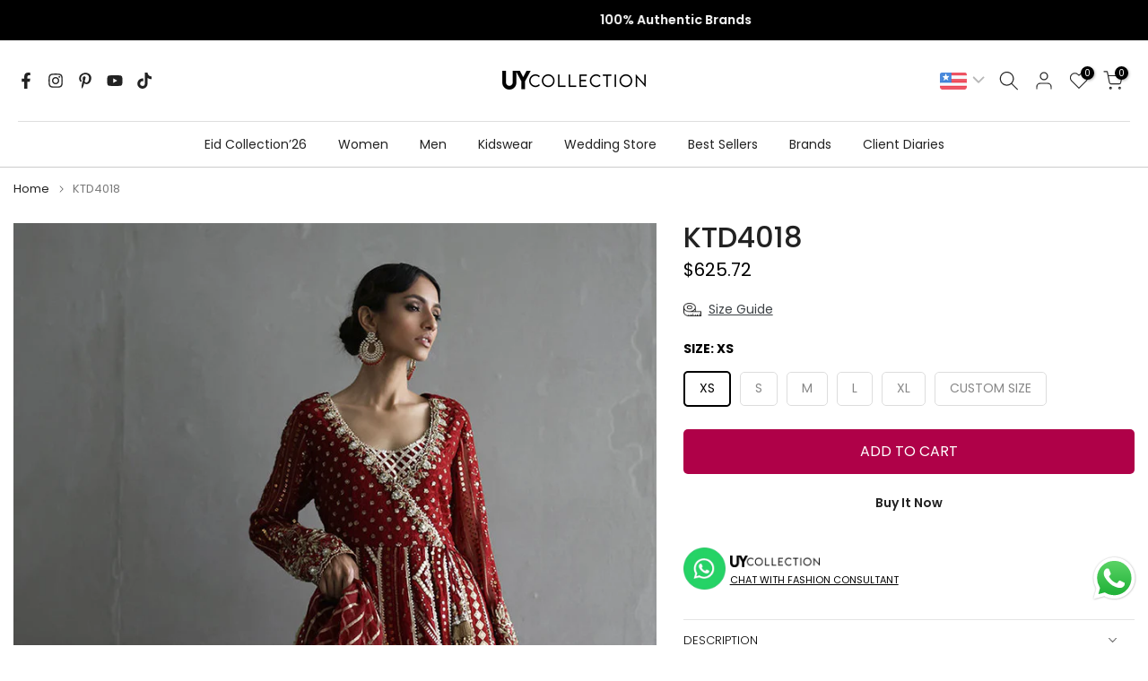

--- FILE ---
content_type: text/html; charset=utf-8
request_url: https://uycollection.com/products/ktd4018
body_size: 58657
content:
<!doctype html><html class="t4sp-theme t4s-wrapper__custom hdt-reveal-in-view rtl_false swatch_color_style_2 pr_border_style_1 pr_img_effect_2 enable_eff_img1_true badge_shape_2 css_for_wis_app_true shadow_round_img_true t4s-header__bottom is-remove-unavai-1 t4_compare_false t4s-cart-count-0 t4s-pr-ellipsis-true
 no-js" lang="en">
  <head>
    <meta charset="utf-8">
    <meta http-equiv="X-UA-Compatible" content="IE=edge">
    <meta name="google-site-verification" content="UYubjgvL_6ng0tPTym1vf3rzG4Mt2TupjN_narY2Y4A" />
    <meta name="viewport" content="width=device-width, initial-scale=1, height=device-height, minimum-scale=1.0, maximum-scale=1.0">
    <meta name="theme-color" content="#fff">
    
  <link rel="canonical" href="https://uycollection.com/products/ktd4018">
 
    <link rel="preconnect" href="https://cdn.shopify.com" crossorigin><link rel="shortcut icon" type="image/png" href="//uycollection.com/cdn/shop/files/Fav.png?v=1739169878&width=32"><link rel="preconnect" href="https://fonts.shopifycdn.com" crossorigin><title>KTD4018 &ndash; UY Collection</title>
    <meta name="description" content="A vintage inspired angharka cut from a chikankari fabric with sequin work. It features zardozi on sleeves and neckline. It is paired with an organza dupatta and churidar trouser"><meta name="keywords" content="KTD4018, UY Collection, uycollection.com"/><meta name="author" content="Mtech">

<meta property="og:site_name" content="UY Collection">
<meta property="og:url" content="https://uycollection.com/products/ktd4018">
<meta property="og:title" content="KTD4018">
<meta property="og:type" content="product">
<meta property="og:description" content="A vintage inspired angharka cut from a chikankari fabric with sequin work. It features zardozi on sleeves and neckline. It is paired with an organza dupatta and churidar trouser"><meta property="og:image" content="http://uycollection.com/cdn/shop/files/0007842_2221.jpg?v=1714989506">
  <meta property="og:image:secure_url" content="https://uycollection.com/cdn/shop/files/0007842_2221.jpg?v=1714989506">
  <meta property="og:image:width" content="855">
  <meta property="og:image:height" content="1280"><meta property="og:price:amount" content="175,000.00">
  <meta property="og:price:currency" content="PKR"><meta name="twitter:card" content="summary_large_image">
<meta name="twitter:title" content="KTD4018">
<meta name="twitter:description" content="A vintage inspired angharka cut from a chikankari fabric with sequin work. It features zardozi on sleeves and neckline. It is paired with an organza dupatta and churidar trouser"><script src="//uycollection.com/cdn/shop/t/16/assets/lazysizes.min.js?v=19113999703148210021740742463" async="async"></script>
    <script src="//uycollection.com/cdn/shop/t/16/assets/global.min.js?v=38540426977691419761740742463" defer="defer"></script>
    <script>window.performance && window.performance.mark && window.performance.mark('shopify.content_for_header.start');</script><meta id="shopify-digital-wallet" name="shopify-digital-wallet" content="/59413397713/digital_wallets/dialog">
<link rel="alternate" hreflang="x-default" href="https://uycollection.com/en-us/products/ktd4018">
<link rel="alternate" hreflang="en" href="https://uycollection.com/en-us/products/ktd4018">
<link rel="alternate" hreflang="en-PK" href="https://uycollection.com/products/ktd4018">
<link rel="alternate" hreflang="en-AG" href="https://uycollection.com/products/ktd4018">
<link rel="alternate" hreflang="en-AI" href="https://uycollection.com/products/ktd4018">
<link rel="alternate" hreflang="en-AO" href="https://uycollection.com/products/ktd4018">
<link rel="alternate" hreflang="en-AR" href="https://uycollection.com/products/ktd4018">
<link rel="alternate" hreflang="en-AW" href="https://uycollection.com/products/ktd4018">
<link rel="alternate" hreflang="en-AZ" href="https://uycollection.com/products/ktd4018">
<link rel="alternate" hreflang="en-BF" href="https://uycollection.com/products/ktd4018">
<link rel="alternate" hreflang="en-BI" href="https://uycollection.com/products/ktd4018">
<link rel="alternate" hreflang="en-BJ" href="https://uycollection.com/products/ktd4018">
<link rel="alternate" hreflang="en-BL" href="https://uycollection.com/products/ktd4018">
<link rel="alternate" hreflang="en-BM" href="https://uycollection.com/products/ktd4018">
<link rel="alternate" hreflang="en-BO" href="https://uycollection.com/products/ktd4018">
<link rel="alternate" hreflang="en-BR" href="https://uycollection.com/products/ktd4018">
<link rel="alternate" hreflang="en-BS" href="https://uycollection.com/products/ktd4018">
<link rel="alternate" hreflang="en-BW" href="https://uycollection.com/products/ktd4018">
<link rel="alternate" hreflang="en-CD" href="https://uycollection.com/products/ktd4018">
<link rel="alternate" hreflang="en-CF" href="https://uycollection.com/products/ktd4018">
<link rel="alternate" hreflang="en-CG" href="https://uycollection.com/products/ktd4018">
<link rel="alternate" hreflang="en-CL" href="https://uycollection.com/products/ktd4018">
<link rel="alternate" hreflang="en-CO" href="https://uycollection.com/products/ktd4018">
<link rel="alternate" hreflang="en-CR" href="https://uycollection.com/products/ktd4018">
<link rel="alternate" hreflang="en-CV" href="https://uycollection.com/products/ktd4018">
<link rel="alternate" hreflang="en-DM" href="https://uycollection.com/products/ktd4018">
<link rel="alternate" hreflang="en-DO" href="https://uycollection.com/products/ktd4018">
<link rel="alternate" hreflang="en-ET" href="https://uycollection.com/products/ktd4018">
<link rel="alternate" hreflang="en-FK" href="https://uycollection.com/products/ktd4018">
<link rel="alternate" hreflang="en-GF" href="https://uycollection.com/products/ktd4018">
<link rel="alternate" hreflang="en-GH" href="https://uycollection.com/products/ktd4018">
<link rel="alternate" hreflang="en-GN" href="https://uycollection.com/products/ktd4018">
<link rel="alternate" hreflang="en-GP" href="https://uycollection.com/products/ktd4018">
<link rel="alternate" hreflang="en-GQ" href="https://uycollection.com/products/ktd4018">
<link rel="alternate" hreflang="en-GT" href="https://uycollection.com/products/ktd4018">
<link rel="alternate" hreflang="en-GW" href="https://uycollection.com/products/ktd4018">
<link rel="alternate" hreflang="en-GY" href="https://uycollection.com/products/ktd4018">
<link rel="alternate" hreflang="en-HT" href="https://uycollection.com/products/ktd4018">
<link rel="alternate" hreflang="en-ID" href="https://uycollection.com/en-id/products/ktd4018">
<link rel="alternate" hreflang="en-IQ" href="https://uycollection.com/products/ktd4018">
<link rel="alternate" hreflang="en-JM" href="https://uycollection.com/products/ktd4018">
<link rel="alternate" hreflang="en-JO" href="https://uycollection.com/products/ktd4018">
<link rel="alternate" hreflang="en-JP" href="https://uycollection.com/en-jp/products/ktd4018">
<link rel="alternate" hreflang="en-KE" href="https://uycollection.com/products/ktd4018">
<link rel="alternate" hreflang="en-KG" href="https://uycollection.com/products/ktd4018">
<link rel="alternate" hreflang="en-KH" href="https://uycollection.com/products/ktd4018">
<link rel="alternate" hreflang="en-KM" href="https://uycollection.com/products/ktd4018">
<link rel="alternate" hreflang="en-KN" href="https://uycollection.com/products/ktd4018">
<link rel="alternate" hreflang="en-KR" href="https://uycollection.com/en-kr/products/ktd4018">
<link rel="alternate" hreflang="en-KY" href="https://uycollection.com/products/ktd4018">
<link rel="alternate" hreflang="en-KZ" href="https://uycollection.com/en-r/products/ktd4018">
<link rel="alternate" hreflang="en-LA" href="https://uycollection.com/products/ktd4018">
<link rel="alternate" hreflang="en-LC" href="https://uycollection.com/products/ktd4018">
<link rel="alternate" hreflang="en-LR" href="https://uycollection.com/products/ktd4018">
<link rel="alternate" hreflang="en-LS" href="https://uycollection.com/products/ktd4018">
<link rel="alternate" hreflang="en-LY" href="https://uycollection.com/products/ktd4018">
<link rel="alternate" hreflang="en-MF" href="https://uycollection.com/products/ktd4018">
<link rel="alternate" hreflang="en-MG" href="https://uycollection.com/products/ktd4018">
<link rel="alternate" hreflang="en-MM" href="https://uycollection.com/products/ktd4018">
<link rel="alternate" hreflang="en-MN" href="https://uycollection.com/products/ktd4018">
<link rel="alternate" hreflang="en-MQ" href="https://uycollection.com/products/ktd4018">
<link rel="alternate" hreflang="en-MR" href="https://uycollection.com/products/ktd4018">
<link rel="alternate" hreflang="en-MU" href="https://uycollection.com/products/ktd4018">
<link rel="alternate" hreflang="en-MV" href="https://uycollection.com/products/ktd4018">
<link rel="alternate" hreflang="en-MW" href="https://uycollection.com/products/ktd4018">
<link rel="alternate" hreflang="en-MX" href="https://uycollection.com/products/ktd4018">
<link rel="alternate" hreflang="en-MZ" href="https://uycollection.com/products/ktd4018">
<link rel="alternate" hreflang="en-NA" href="https://uycollection.com/products/ktd4018">
<link rel="alternate" hreflang="en-NC" href="https://uycollection.com/products/ktd4018">
<link rel="alternate" hreflang="en-NE" href="https://uycollection.com/products/ktd4018">
<link rel="alternate" hreflang="en-NG" href="https://uycollection.com/products/ktd4018">
<link rel="alternate" hreflang="en-NR" href="https://uycollection.com/products/ktd4018">
<link rel="alternate" hreflang="en-NZ" href="https://uycollection.com/products/ktd4018">
<link rel="alternate" hreflang="en-PA" href="https://uycollection.com/products/ktd4018">
<link rel="alternate" hreflang="en-PE" href="https://uycollection.com/products/ktd4018">
<link rel="alternate" hreflang="en-PF" href="https://uycollection.com/products/ktd4018">
<link rel="alternate" hreflang="en-PG" href="https://uycollection.com/products/ktd4018">
<link rel="alternate" hreflang="en-PH" href="https://uycollection.com/en-ph/products/ktd4018">
<link rel="alternate" hreflang="en-PM" href="https://uycollection.com/products/ktd4018">
<link rel="alternate" hreflang="en-PY" href="https://uycollection.com/products/ktd4018">
<link rel="alternate" hreflang="en-RU" href="https://uycollection.com/en-r/products/ktd4018">
<link rel="alternate" hreflang="en-RW" href="https://uycollection.com/products/ktd4018">
<link rel="alternate" hreflang="en-SB" href="https://uycollection.com/products/ktd4018">
<link rel="alternate" hreflang="en-SD" href="https://uycollection.com/products/ktd4018">
<link rel="alternate" hreflang="en-SH" href="https://uycollection.com/products/ktd4018">
<link rel="alternate" hreflang="en-SM" href="https://uycollection.com/products/ktd4018">
<link rel="alternate" hreflang="en-SO" href="https://uycollection.com/products/ktd4018">
<link rel="alternate" hreflang="en-SS" href="https://uycollection.com/products/ktd4018">
<link rel="alternate" hreflang="en-TC" href="https://uycollection.com/products/ktd4018">
<link rel="alternate" hreflang="en-TD" href="https://uycollection.com/products/ktd4018">
<link rel="alternate" hreflang="en-TF" href="https://uycollection.com/products/ktd4018">
<link rel="alternate" hreflang="en-TG" href="https://uycollection.com/products/ktd4018">
<link rel="alternate" hreflang="en-TJ" href="https://uycollection.com/en-r/products/ktd4018">
<link rel="alternate" hreflang="en-TM" href="https://uycollection.com/en-r/products/ktd4018">
<link rel="alternate" hreflang="en-TO" href="https://uycollection.com/products/ktd4018">
<link rel="alternate" hreflang="en-TV" href="https://uycollection.com/products/ktd4018">
<link rel="alternate" hreflang="en-TZ" href="https://uycollection.com/products/ktd4018">
<link rel="alternate" hreflang="en-UY" href="https://uycollection.com/products/ktd4018">
<link rel="alternate" hreflang="en-UZ" href="https://uycollection.com/en-r/products/ktd4018">
<link rel="alternate" hreflang="en-VC" href="https://uycollection.com/products/ktd4018">
<link rel="alternate" hreflang="en-VE" href="https://uycollection.com/products/ktd4018">
<link rel="alternate" hreflang="en-VG" href="https://uycollection.com/products/ktd4018">
<link rel="alternate" hreflang="en-WS" href="https://uycollection.com/products/ktd4018">
<link rel="alternate" hreflang="en-YE" href="https://uycollection.com/products/ktd4018">
<link rel="alternate" hreflang="en-ZM" href="https://uycollection.com/products/ktd4018">
<link rel="alternate" hreflang="en-ZW" href="https://uycollection.com/products/ktd4018">
<link rel="alternate" hreflang="en-GB" href="https://uycollection.com/en-gb/products/ktd4018">
<link rel="alternate" hreflang="en-CA" href="https://uycollection.com/en-ca/products/ktd4018">
<link rel="alternate" hreflang="fr-CA" href="https://uycollection.com/fr-ca/products/ktd4018">
<link rel="alternate" hreflang="en-AU" href="https://uycollection.com/en-au/products/ktd4018">
<link rel="alternate" hreflang="en-NO" href="https://uycollection.com/en-nor/products/ktd4018">
<link rel="alternate" hreflang="en-DZ" href="https://uycollection.com/products/ktd4018">
<link rel="alternate" hreflang="en-VN" href="https://uycollection.com/en-cn/products/ktd4018">
<link rel="alternate" hreflang="en-SG" href="https://uycollection.com/en-sg/products/ktd4018">
<link rel="alternate" hreflang="en-CY" href="https://uycollection.com/en-no/products/ktd4018">
<link rel="alternate" hreflang="da-CY" href="https://uycollection.com/da-no/products/ktd4018">
<link rel="alternate" hreflang="en-IE" href="https://uycollection.com/en-no/products/ktd4018">
<link rel="alternate" hreflang="da-IE" href="https://uycollection.com/da-no/products/ktd4018">
<link rel="alternate" hreflang="en-HU" href="https://uycollection.com/en-no/products/ktd4018">
<link rel="alternate" hreflang="da-HU" href="https://uycollection.com/da-no/products/ktd4018">
<link rel="alternate" hreflang="en-PL" href="https://uycollection.com/en-no/products/ktd4018">
<link rel="alternate" hreflang="da-PL" href="https://uycollection.com/da-no/products/ktd4018">
<link rel="alternate" hreflang="en-IS" href="https://uycollection.com/en-no/products/ktd4018">
<link rel="alternate" hreflang="da-IS" href="https://uycollection.com/da-no/products/ktd4018">
<link rel="alternate" hreflang="en-MT" href="https://uycollection.com/en-no/products/ktd4018">
<link rel="alternate" hreflang="da-MT" href="https://uycollection.com/da-no/products/ktd4018">
<link rel="alternate" hreflang="en-DE" href="https://uycollection.com/en-no/products/ktd4018">
<link rel="alternate" hreflang="da-DE" href="https://uycollection.com/da-no/products/ktd4018">
<link rel="alternate" hreflang="en-NL" href="https://uycollection.com/en-no/products/ktd4018">
<link rel="alternate" hreflang="da-NL" href="https://uycollection.com/da-no/products/ktd4018">
<link rel="alternate" hreflang="en-DK" href="https://uycollection.com/en-dk/products/ktd4018">
<link rel="alternate" hreflang="en-SE" href="https://uycollection.com/en-no/products/ktd4018">
<link rel="alternate" hreflang="da-SE" href="https://uycollection.com/da-no/products/ktd4018">
<link rel="alternate" hreflang="en-BE" href="https://uycollection.com/en-no/products/ktd4018">
<link rel="alternate" hreflang="da-BE" href="https://uycollection.com/da-no/products/ktd4018">
<link rel="alternate" hreflang="en-FR" href="https://uycollection.com/en-no/products/ktd4018">
<link rel="alternate" hreflang="da-FR" href="https://uycollection.com/da-no/products/ktd4018">
<link rel="alternate" hreflang="en-IT" href="https://uycollection.com/en-no/products/ktd4018">
<link rel="alternate" hreflang="da-IT" href="https://uycollection.com/da-no/products/ktd4018">
<link rel="alternate" hreflang="en-ES" href="https://uycollection.com/en-no/products/ktd4018">
<link rel="alternate" hreflang="da-ES" href="https://uycollection.com/da-no/products/ktd4018">
<link rel="alternate" hreflang="en-UA" href="https://uycollection.com/en-no/products/ktd4018">
<link rel="alternate" hreflang="da-UA" href="https://uycollection.com/da-no/products/ktd4018">
<link rel="alternate" hreflang="en-HR" href="https://uycollection.com/en-no/products/ktd4018">
<link rel="alternate" hreflang="da-HR" href="https://uycollection.com/da-no/products/ktd4018">
<link rel="alternate" hreflang="en-PT" href="https://uycollection.com/en-no/products/ktd4018">
<link rel="alternate" hreflang="da-PT" href="https://uycollection.com/da-no/products/ktd4018">
<link rel="alternate" hreflang="en-GR" href="https://uycollection.com/en-no/products/ktd4018">
<link rel="alternate" hreflang="da-GR" href="https://uycollection.com/da-no/products/ktd4018">
<link rel="alternate" hreflang="en-GL" href="https://uycollection.com/en-no/products/ktd4018">
<link rel="alternate" hreflang="da-GL" href="https://uycollection.com/da-no/products/ktd4018">
<link rel="alternate" hreflang="en-LU" href="https://uycollection.com/en-no/products/ktd4018">
<link rel="alternate" hreflang="da-LU" href="https://uycollection.com/da-no/products/ktd4018">
<link rel="alternate" hreflang="en-EE" href="https://uycollection.com/en-no/products/ktd4018">
<link rel="alternate" hreflang="da-EE" href="https://uycollection.com/da-no/products/ktd4018">
<link rel="alternate" hreflang="en-FI" href="https://uycollection.com/en-no/products/ktd4018">
<link rel="alternate" hreflang="da-FI" href="https://uycollection.com/da-no/products/ktd4018">
<link rel="alternate" hreflang="en-LV" href="https://uycollection.com/en-no/products/ktd4018">
<link rel="alternate" hreflang="da-LV" href="https://uycollection.com/da-no/products/ktd4018">
<link rel="alternate" hreflang="en-LT" href="https://uycollection.com/en-no/products/ktd4018">
<link rel="alternate" hreflang="da-LT" href="https://uycollection.com/da-no/products/ktd4018">
<link rel="alternate" hreflang="en-AT" href="https://uycollection.com/en-no/products/ktd4018">
<link rel="alternate" hreflang="da-AT" href="https://uycollection.com/da-no/products/ktd4018">
<link rel="alternate" hreflang="en-CH" href="https://uycollection.com/en-no/products/ktd4018">
<link rel="alternate" hreflang="da-CH" href="https://uycollection.com/da-no/products/ktd4018">
<link rel="alternate" hreflang="en-LI" href="https://uycollection.com/en-no/products/ktd4018">
<link rel="alternate" hreflang="da-LI" href="https://uycollection.com/da-no/products/ktd4018">
<link rel="alternate" hreflang="en-BY" href="https://uycollection.com/en-no/products/ktd4018">
<link rel="alternate" hreflang="da-BY" href="https://uycollection.com/da-no/products/ktd4018">
<link rel="alternate" hreflang="en-CZ" href="https://uycollection.com/en-no/products/ktd4018">
<link rel="alternate" hreflang="da-CZ" href="https://uycollection.com/da-no/products/ktd4018">
<link rel="alternate" hreflang="en-BG" href="https://uycollection.com/en-no/products/ktd4018">
<link rel="alternate" hreflang="da-BG" href="https://uycollection.com/da-no/products/ktd4018">
<link rel="alternate" hreflang="en-MD" href="https://uycollection.com/en-no/products/ktd4018">
<link rel="alternate" hreflang="da-MD" href="https://uycollection.com/da-no/products/ktd4018">
<link rel="alternate" hreflang="en-RO" href="https://uycollection.com/en-no/products/ktd4018">
<link rel="alternate" hreflang="da-RO" href="https://uycollection.com/da-no/products/ktd4018">
<link rel="alternate" hreflang="en-BA" href="https://uycollection.com/en-no/products/ktd4018">
<link rel="alternate" hreflang="da-BA" href="https://uycollection.com/da-no/products/ktd4018">
<link rel="alternate" hreflang="en-AD" href="https://uycollection.com/en-no/products/ktd4018">
<link rel="alternate" hreflang="da-AD" href="https://uycollection.com/da-no/products/ktd4018">
<link rel="alternate" hreflang="en-AL" href="https://uycollection.com/en-no/products/ktd4018">
<link rel="alternate" hreflang="da-AL" href="https://uycollection.com/da-no/products/ktd4018">
<link rel="alternate" hreflang="en-SJ" href="https://uycollection.com/en-no/products/ktd4018">
<link rel="alternate" hreflang="da-SJ" href="https://uycollection.com/da-no/products/ktd4018">
<link rel="alternate" hreflang="en-TR" href="https://uycollection.com/en-tr/products/ktd4018">
<link rel="alternate" hreflang="en-RS" href="https://uycollection.com/en-no/products/ktd4018">
<link rel="alternate" hreflang="da-RS" href="https://uycollection.com/da-no/products/ktd4018">
<link rel="alternate" hreflang="en-SK" href="https://uycollection.com/en-no/products/ktd4018">
<link rel="alternate" hreflang="da-SK" href="https://uycollection.com/da-no/products/ktd4018">
<link rel="alternate" hreflang="en-SI" href="https://uycollection.com/en-no/products/ktd4018">
<link rel="alternate" hreflang="da-SI" href="https://uycollection.com/da-no/products/ktd4018">
<link rel="alternate" hreflang="en-VA" href="https://uycollection.com/en-no/products/ktd4018">
<link rel="alternate" hreflang="da-VA" href="https://uycollection.com/da-no/products/ktd4018">
<link rel="alternate" hreflang="en-MC" href="https://uycollection.com/en-no/products/ktd4018">
<link rel="alternate" hreflang="da-MC" href="https://uycollection.com/da-no/products/ktd4018">
<link rel="alternate" hreflang="en-ME" href="https://uycollection.com/en-no/products/ktd4018">
<link rel="alternate" hreflang="da-ME" href="https://uycollection.com/da-no/products/ktd4018">
<link rel="alternate" hreflang="en-XK" href="https://uycollection.com/en-no/products/ktd4018">
<link rel="alternate" hreflang="da-XK" href="https://uycollection.com/da-no/products/ktd4018">
<link rel="alternate" hreflang="en-QA" href="https://uycollection.com/en-qa/products/ktd4018">
<link rel="alternate" hreflang="en-SA" href="https://uycollection.com/en-sa/products/ktd4018">
<link rel="alternate" hreflang="en-KW" href="https://uycollection.com/en-ae/products/ktd4018">
<link rel="alternate" hreflang="en-OM" href="https://uycollection.com/products/ktd4018">
<link rel="alternate" hreflang="en-BH" href="https://uycollection.com/en-ae/products/ktd4018">
<link rel="alternate" hreflang="en-IN" href="https://uycollection.com/en-in/products/ktd4018">
<link rel="alternate" hreflang="en-MY" href="https://uycollection.com/en-my/products/ktd4018">
<link rel="alternate" hreflang="en-TH" href="https://uycollection.com/en-ae/products/ktd4018">
<link rel="alternate" hreflang="en-HK" href="https://uycollection.com/en-hk/products/ktd4018">
<link rel="alternate" hreflang="en-CN" href="https://uycollection.com/en-cn/products/ktd4018">
<link rel="alternate" hreflang="en-MO" href="https://uycollection.com/en-cn/products/ktd4018">
<link rel="alternate" hreflang="en-TW" href="https://uycollection.com/en-ae/products/ktd4018">
<link rel="alternate" hreflang="en-LK" href="https://uycollection.com/en-ae/products/ktd4018">
<link rel="alternate" hreflang="en-BD" href="https://uycollection.com/en-bd/products/ktd4018">
<link rel="alternate" hreflang="en-NP" href="https://uycollection.com/en-ae/products/ktd4018">
<link rel="alternate" hreflang="en-BT" href="https://uycollection.com/en-ae/products/ktd4018">
<link rel="alternate" hreflang="en-AF" href="https://uycollection.com/en-af/products/ktd4018">
<link rel="alternate" hreflang="en-BN" href="https://uycollection.com/en-ae/products/ktd4018">
<link rel="alternate" hreflang="en-AE" href="https://uycollection.com/products/ktd4018">
<link rel="alternate" hreflang="en-AC" href="https://uycollection.com/products/ktd4018">
<link rel="alternate" hreflang="en-IO" href="https://uycollection.com/products/ktd4018">
<link rel="alternate" hreflang="en-CM" href="https://uycollection.com/products/ktd4018">
<link rel="alternate" hreflang="en-CI" href="https://uycollection.com/products/ktd4018">
<link rel="alternate" hreflang="en-DJ" href="https://uycollection.com/products/ktd4018">
<link rel="alternate" hreflang="en-EG" href="https://uycollection.com/products/ktd4018">
<link rel="alternate" hreflang="en-ER" href="https://uycollection.com/products/ktd4018">
<link rel="alternate" hreflang="en-SZ" href="https://uycollection.com/products/ktd4018">
<link rel="alternate" hreflang="en-GA" href="https://uycollection.com/products/ktd4018">
<link rel="alternate" hreflang="en-GM" href="https://uycollection.com/products/ktd4018">
<link rel="alternate" hreflang="en-ML" href="https://uycollection.com/products/ktd4018">
<link rel="alternate" hreflang="en-YT" href="https://uycollection.com/products/ktd4018">
<link rel="alternate" hreflang="en-MA" href="https://uycollection.com/products/ktd4018">
<link rel="alternate" hreflang="en-RE" href="https://uycollection.com/products/ktd4018">
<link rel="alternate" hreflang="en-ST" href="https://uycollection.com/products/ktd4018">
<link rel="alternate" hreflang="en-SN" href="https://uycollection.com/products/ktd4018">
<link rel="alternate" hreflang="en-SC" href="https://uycollection.com/products/ktd4018">
<link rel="alternate" hreflang="en-SL" href="https://uycollection.com/products/ktd4018">
<link rel="alternate" hreflang="en-ZA" href="https://uycollection.com/products/ktd4018">
<link rel="alternate" hreflang="en-TA" href="https://uycollection.com/products/ktd4018">
<link rel="alternate" hreflang="en-TN" href="https://uycollection.com/products/ktd4018">
<link rel="alternate" hreflang="en-UG" href="https://uycollection.com/products/ktd4018">
<link rel="alternate" hreflang="en-EH" href="https://uycollection.com/products/ktd4018">
<link rel="alternate" type="application/json+oembed" href="https://uycollection.com/products/ktd4018.oembed">
<script async="async" src="/checkouts/internal/preloads.js?locale=en-BM"></script>
<script id="shopify-features" type="application/json">{"accessToken":"671f0c968e557fc41daa5f497f86b15a","betas":["rich-media-storefront-analytics"],"domain":"uycollection.com","predictiveSearch":true,"shopId":59413397713,"locale":"en"}</script>
<script>var Shopify = Shopify || {};
Shopify.shop = "uycollection.myshopify.com";
Shopify.locale = "en";
Shopify.currency = {"active":"PKR","rate":"1.0"};
Shopify.country = "BM";
Shopify.theme = {"name":"Uycollection Live","id":134730580177,"schema_name":"Kalles","schema_version":"4.3.7","theme_store_id":null,"role":"main"};
Shopify.theme.handle = "null";
Shopify.theme.style = {"id":null,"handle":null};
Shopify.cdnHost = "uycollection.com/cdn";
Shopify.routes = Shopify.routes || {};
Shopify.routes.root = "/";</script>
<script type="module">!function(o){(o.Shopify=o.Shopify||{}).modules=!0}(window);</script>
<script>!function(o){function n(){var o=[];function n(){o.push(Array.prototype.slice.apply(arguments))}return n.q=o,n}var t=o.Shopify=o.Shopify||{};t.loadFeatures=n(),t.autoloadFeatures=n()}(window);</script>
<script id="shop-js-analytics" type="application/json">{"pageType":"product"}</script>
<script defer="defer" async type="module" src="//uycollection.com/cdn/shopifycloud/shop-js/modules/v2/client.init-shop-cart-sync_BN7fPSNr.en.esm.js"></script>
<script defer="defer" async type="module" src="//uycollection.com/cdn/shopifycloud/shop-js/modules/v2/chunk.common_Cbph3Kss.esm.js"></script>
<script defer="defer" async type="module" src="//uycollection.com/cdn/shopifycloud/shop-js/modules/v2/chunk.modal_DKumMAJ1.esm.js"></script>
<script type="module">
  await import("//uycollection.com/cdn/shopifycloud/shop-js/modules/v2/client.init-shop-cart-sync_BN7fPSNr.en.esm.js");
await import("//uycollection.com/cdn/shopifycloud/shop-js/modules/v2/chunk.common_Cbph3Kss.esm.js");
await import("//uycollection.com/cdn/shopifycloud/shop-js/modules/v2/chunk.modal_DKumMAJ1.esm.js");

  window.Shopify.SignInWithShop?.initShopCartSync?.({"fedCMEnabled":true,"windoidEnabled":true});

</script>
<script id="__st">var __st={"a":59413397713,"offset":-21600,"reqid":"50583c1f-d96e-40e2-9d80-a0bb1cac1e60-1770010713","pageurl":"uycollection.com\/products\/ktd4018","u":"6bd217636865","p":"product","rtyp":"product","rid":7413234729169};</script>
<script>window.ShopifyPaypalV4VisibilityTracking = true;</script>
<script id="form-persister">!function(){'use strict';const t='contact',e='new_comment',n=[[t,t],['blogs',e],['comments',e],[t,'customer']],o='password',r='form_key',c=['recaptcha-v3-token','g-recaptcha-response','h-captcha-response',o],s=()=>{try{return window.sessionStorage}catch{return}},i='__shopify_v',u=t=>t.elements[r],a=function(){const t=[...n].map((([t,e])=>`form[action*='/${t}']:not([data-nocaptcha='true']) input[name='form_type'][value='${e}']`)).join(',');var e;return e=t,()=>e?[...document.querySelectorAll(e)].map((t=>t.form)):[]}();function m(t){const e=u(t);a().includes(t)&&(!e||!e.value)&&function(t){try{if(!s())return;!function(t){const e=s();if(!e)return;const n=u(t);if(!n)return;const o=n.value;o&&e.removeItem(o)}(t);const e=Array.from(Array(32),(()=>Math.random().toString(36)[2])).join('');!function(t,e){u(t)||t.append(Object.assign(document.createElement('input'),{type:'hidden',name:r})),t.elements[r].value=e}(t,e),function(t,e){const n=s();if(!n)return;const r=[...t.querySelectorAll(`input[type='${o}']`)].map((({name:t})=>t)),u=[...c,...r],a={};for(const[o,c]of new FormData(t).entries())u.includes(o)||(a[o]=c);n.setItem(e,JSON.stringify({[i]:1,action:t.action,data:a}))}(t,e)}catch(e){console.error('failed to persist form',e)}}(t)}const f=t=>{if('true'===t.dataset.persistBound)return;const e=function(t,e){const n=function(t){return'function'==typeof t.submit?t.submit:HTMLFormElement.prototype.submit}(t).bind(t);return function(){let t;return()=>{t||(t=!0,(()=>{try{e(),n()}catch(t){(t=>{console.error('form submit failed',t)})(t)}})(),setTimeout((()=>t=!1),250))}}()}(t,(()=>{m(t)}));!function(t,e){if('function'==typeof t.submit&&'function'==typeof e)try{t.submit=e}catch{}}(t,e),t.addEventListener('submit',(t=>{t.preventDefault(),e()})),t.dataset.persistBound='true'};!function(){function t(t){const e=(t=>{const e=t.target;return e instanceof HTMLFormElement?e:e&&e.form})(t);e&&m(e)}document.addEventListener('submit',t),document.addEventListener('DOMContentLoaded',(()=>{const e=a();for(const t of e)f(t);var n;n=document.body,new window.MutationObserver((t=>{for(const e of t)if('childList'===e.type&&e.addedNodes.length)for(const t of e.addedNodes)1===t.nodeType&&'FORM'===t.tagName&&a().includes(t)&&f(t)})).observe(n,{childList:!0,subtree:!0,attributes:!1}),document.removeEventListener('submit',t)}))}()}();</script>
<script integrity="sha256-4kQ18oKyAcykRKYeNunJcIwy7WH5gtpwJnB7kiuLZ1E=" data-source-attribution="shopify.loadfeatures" defer="defer" src="//uycollection.com/cdn/shopifycloud/storefront/assets/storefront/load_feature-a0a9edcb.js" crossorigin="anonymous"></script>
<script data-source-attribution="shopify.dynamic_checkout.dynamic.init">var Shopify=Shopify||{};Shopify.PaymentButton=Shopify.PaymentButton||{isStorefrontPortableWallets:!0,init:function(){window.Shopify.PaymentButton.init=function(){};var t=document.createElement("script");t.src="https://uycollection.com/cdn/shopifycloud/portable-wallets/latest/portable-wallets.en.js",t.type="module",document.head.appendChild(t)}};
</script>
<script data-source-attribution="shopify.dynamic_checkout.buyer_consent">
  function portableWalletsHideBuyerConsent(e){var t=document.getElementById("shopify-buyer-consent"),n=document.getElementById("shopify-subscription-policy-button");t&&n&&(t.classList.add("hidden"),t.setAttribute("aria-hidden","true"),n.removeEventListener("click",e))}function portableWalletsShowBuyerConsent(e){var t=document.getElementById("shopify-buyer-consent"),n=document.getElementById("shopify-subscription-policy-button");t&&n&&(t.classList.remove("hidden"),t.removeAttribute("aria-hidden"),n.addEventListener("click",e))}window.Shopify?.PaymentButton&&(window.Shopify.PaymentButton.hideBuyerConsent=portableWalletsHideBuyerConsent,window.Shopify.PaymentButton.showBuyerConsent=portableWalletsShowBuyerConsent);
</script>
<script>
  function portableWalletsCleanup(e){e&&e.src&&console.error("Failed to load portable wallets script "+e.src);var t=document.querySelectorAll("shopify-accelerated-checkout .shopify-payment-button__skeleton, shopify-accelerated-checkout-cart .wallet-cart-button__skeleton"),e=document.getElementById("shopify-buyer-consent");for(let e=0;e<t.length;e++)t[e].remove();e&&e.remove()}function portableWalletsNotLoadedAsModule(e){e instanceof ErrorEvent&&"string"==typeof e.message&&e.message.includes("import.meta")&&"string"==typeof e.filename&&e.filename.includes("portable-wallets")&&(window.removeEventListener("error",portableWalletsNotLoadedAsModule),window.Shopify.PaymentButton.failedToLoad=e,"loading"===document.readyState?document.addEventListener("DOMContentLoaded",window.Shopify.PaymentButton.init):window.Shopify.PaymentButton.init())}window.addEventListener("error",portableWalletsNotLoadedAsModule);
</script>

<script type="module" src="https://uycollection.com/cdn/shopifycloud/portable-wallets/latest/portable-wallets.en.js" onError="portableWalletsCleanup(this)" crossorigin="anonymous"></script>
<script nomodule>
  document.addEventListener("DOMContentLoaded", portableWalletsCleanup);
</script>

<script id='scb4127' type='text/javascript' async='' src='https://uycollection.com/cdn/shopifycloud/privacy-banner/storefront-banner.js'></script><link id="shopify-accelerated-checkout-styles" rel="stylesheet" media="screen" href="https://uycollection.com/cdn/shopifycloud/portable-wallets/latest/accelerated-checkout-backwards-compat.css" crossorigin="anonymous">
<style id="shopify-accelerated-checkout-cart">
        #shopify-buyer-consent {
  margin-top: 1em;
  display: inline-block;
  width: 100%;
}

#shopify-buyer-consent.hidden {
  display: none;
}

#shopify-subscription-policy-button {
  background: none;
  border: none;
  padding: 0;
  text-decoration: underline;
  font-size: inherit;
  cursor: pointer;
}

#shopify-subscription-policy-button::before {
  box-shadow: none;
}

      </style>

<script>window.performance && window.performance.mark && window.performance.mark('shopify.content_for_header.end');</script>
<link rel="preload" as="font" href="//uycollection.com/cdn/fonts/poppins/poppins_n4.0ba78fa5af9b0e1a374041b3ceaadf0a43b41362.woff2" type="font/woff2" crossorigin><link rel="preload" as="font" href="//uycollection.com/cdn/fonts/poppins/poppins_n4.0ba78fa5af9b0e1a374041b3ceaadf0a43b41362.woff2" type="font/woff2" crossorigin><link rel="preload" as="font" href="//uycollection.com/cdn/fonts/poppins/poppins_n4.0ba78fa5af9b0e1a374041b3ceaadf0a43b41362.woff2" type="font/woff2" crossorigin><link href="//uycollection.com/cdn/shop/t/16/assets/base.css?v=177167388552361293531740742463" rel="stylesheet" type="text/css" media="all" /><style data-shopify>@font-face {
  font-family: Poppins;
  font-weight: 100;
  font-style: normal;
  font-display: swap;
  src: url("//uycollection.com/cdn/fonts/poppins/poppins_n1.91f1f2f2f3840810961af59e3a012dcc97d8ef59.woff2") format("woff2"),
       url("//uycollection.com/cdn/fonts/poppins/poppins_n1.58d050ae3fe39914ce84b159a8c37ae874d01bfc.woff") format("woff");
}
@font-face {
  font-family: Poppins;
  font-weight: 100;
  font-style: italic;
  font-display: swap;
  src: url("//uycollection.com/cdn/fonts/poppins/poppins_i1.12212c673bc6295d62eea1ca2437af51233e5e67.woff2") format("woff2"),
       url("//uycollection.com/cdn/fonts/poppins/poppins_i1.57d27b035fa9c9ec7ce7020cd2ed80055da92d77.woff") format("woff");
}
@font-face {
  font-family: Poppins;
  font-weight: 200;
  font-style: normal;
  font-display: swap;
  src: url("//uycollection.com/cdn/fonts/poppins/poppins_n2.99893b093cc6b797a8baf99180056d9e77320b68.woff2") format("woff2"),
       url("//uycollection.com/cdn/fonts/poppins/poppins_n2.c218f0380a81801a28158673003c167a54d2d69c.woff") format("woff");
}
@font-face {
  font-family: Poppins;
  font-weight: 200;
  font-style: italic;
  font-display: swap;
  src: url("//uycollection.com/cdn/fonts/poppins/poppins_i2.7783fc51c19908d12281d3f99718d10ab5348963.woff2") format("woff2"),
       url("//uycollection.com/cdn/fonts/poppins/poppins_i2.34fc94f042b7f47b1448d25c4247572d2f33189b.woff") format("woff");
}
@font-face {
  font-family: Poppins;
  font-weight: 300;
  font-style: normal;
  font-display: swap;
  src: url("//uycollection.com/cdn/fonts/poppins/poppins_n3.05f58335c3209cce17da4f1f1ab324ebe2982441.woff2") format("woff2"),
       url("//uycollection.com/cdn/fonts/poppins/poppins_n3.6971368e1f131d2c8ff8e3a44a36b577fdda3ff5.woff") format("woff");
}
@font-face {
  font-family: Poppins;
  font-weight: 300;
  font-style: italic;
  font-display: swap;
  src: url("//uycollection.com/cdn/fonts/poppins/poppins_i3.8536b4423050219f608e17f134fe9ea3b01ed890.woff2") format("woff2"),
       url("//uycollection.com/cdn/fonts/poppins/poppins_i3.0f4433ada196bcabf726ed78f8e37e0995762f7f.woff") format("woff");
}
@font-face {
  font-family: Poppins;
  font-weight: 400;
  font-style: normal;
  font-display: swap;
  src: url("//uycollection.com/cdn/fonts/poppins/poppins_n4.0ba78fa5af9b0e1a374041b3ceaadf0a43b41362.woff2") format("woff2"),
       url("//uycollection.com/cdn/fonts/poppins/poppins_n4.214741a72ff2596839fc9760ee7a770386cf16ca.woff") format("woff");
}
@font-face {
  font-family: Poppins;
  font-weight: 400;
  font-style: italic;
  font-display: swap;
  src: url("//uycollection.com/cdn/fonts/poppins/poppins_i4.846ad1e22474f856bd6b81ba4585a60799a9f5d2.woff2") format("woff2"),
       url("//uycollection.com/cdn/fonts/poppins/poppins_i4.56b43284e8b52fc64c1fd271f289a39e8477e9ec.woff") format("woff");
}
@font-face {
  font-family: Poppins;
  font-weight: 500;
  font-style: normal;
  font-display: swap;
  src: url("//uycollection.com/cdn/fonts/poppins/poppins_n5.ad5b4b72b59a00358afc706450c864c3c8323842.woff2") format("woff2"),
       url("//uycollection.com/cdn/fonts/poppins/poppins_n5.33757fdf985af2d24b32fcd84c9a09224d4b2c39.woff") format("woff");
}
@font-face {
  font-family: Poppins;
  font-weight: 500;
  font-style: italic;
  font-display: swap;
  src: url("//uycollection.com/cdn/fonts/poppins/poppins_i5.6acfce842c096080e34792078ef3cb7c3aad24d4.woff2") format("woff2"),
       url("//uycollection.com/cdn/fonts/poppins/poppins_i5.a49113e4fe0ad7fd7716bd237f1602cbec299b3c.woff") format("woff");
}
@font-face {
  font-family: Poppins;
  font-weight: 600;
  font-style: normal;
  font-display: swap;
  src: url("//uycollection.com/cdn/fonts/poppins/poppins_n6.aa29d4918bc243723d56b59572e18228ed0786f6.woff2") format("woff2"),
       url("//uycollection.com/cdn/fonts/poppins/poppins_n6.5f815d845fe073750885d5b7e619ee00e8111208.woff") format("woff");
}
@font-face {
  font-family: Poppins;
  font-weight: 600;
  font-style: italic;
  font-display: swap;
  src: url("//uycollection.com/cdn/fonts/poppins/poppins_i6.bb8044d6203f492888d626dafda3c2999253e8e9.woff2") format("woff2"),
       url("//uycollection.com/cdn/fonts/poppins/poppins_i6.e233dec1a61b1e7dead9f920159eda42280a02c3.woff") format("woff");
}
@font-face {
  font-family: Poppins;
  font-weight: 700;
  font-style: normal;
  font-display: swap;
  src: url("//uycollection.com/cdn/fonts/poppins/poppins_n7.56758dcf284489feb014a026f3727f2f20a54626.woff2") format("woff2"),
       url("//uycollection.com/cdn/fonts/poppins/poppins_n7.f34f55d9b3d3205d2cd6f64955ff4b36f0cfd8da.woff") format("woff");
}
@font-face {
  font-family: Poppins;
  font-weight: 700;
  font-style: italic;
  font-display: swap;
  src: url("//uycollection.com/cdn/fonts/poppins/poppins_i7.42fd71da11e9d101e1e6c7932199f925f9eea42d.woff2") format("woff2"),
       url("//uycollection.com/cdn/fonts/poppins/poppins_i7.ec8499dbd7616004e21155106d13837fff4cf556.woff") format("woff");
}
@font-face {
  font-family: Poppins;
  font-weight: 800;
  font-style: normal;
  font-display: swap;
  src: url("//uycollection.com/cdn/fonts/poppins/poppins_n8.580200d05bca09e2e0c6f4c922047c227dfa8e8c.woff2") format("woff2"),
       url("//uycollection.com/cdn/fonts/poppins/poppins_n8.f4450f472fdcbe9e829f3583ebd559988f5a3d25.woff") format("woff");
}
@font-face {
  font-family: Poppins;
  font-weight: 800;
  font-style: italic;
  font-display: swap;
  src: url("//uycollection.com/cdn/fonts/poppins/poppins_i8.55af7c89c62b8603457a34c5936ad3b39f67e29c.woff2") format("woff2"),
       url("//uycollection.com/cdn/fonts/poppins/poppins_i8.1143b85f67a233999703c64471299cee6bc83160.woff") format("woff");
}
@font-face {
  font-family: Poppins;
  font-weight: 900;
  font-style: normal;
  font-display: swap;
  src: url("//uycollection.com/cdn/fonts/poppins/poppins_n9.eb6b9ef01b62e777a960bfd02fc9fb4918cd3eab.woff2") format("woff2"),
       url("//uycollection.com/cdn/fonts/poppins/poppins_n9.6501a5bd018e348b6d5d6e8c335f9e7d32a80c36.woff") format("woff");
}
@font-face {
  font-family: Poppins;
  font-weight: 900;
  font-style: italic;
  font-display: swap;
  src: url("//uycollection.com/cdn/fonts/poppins/poppins_i9.c9d778054c6973c207cbc167d4355fd67c665d16.woff2") format("woff2"),
       url("//uycollection.com/cdn/fonts/poppins/poppins_i9.67b02f99c1e5afe159943a603851cb6b6276ba49.woff") format("woff");
}
@font-face {
  font-family: Montserrat;
  font-weight: 500;
  font-style: normal;
  font-display: swap;
  src: url("//uycollection.com/cdn/fonts/montserrat/montserrat_n5.07ef3781d9c78c8b93c98419da7ad4fbeebb6635.woff2") format("woff2"),
       url("//uycollection.com/cdn/fonts/montserrat/montserrat_n5.adf9b4bd8b0e4f55a0b203cdd84512667e0d5e4d.woff") format("woff");
}
:root {
        
         /* CSS Variables */
        --wrapper-mw      : 1500px;
        --font-family-1   : Poppins, sans-serif;;
        --font-family-2   : Poppins, sans-serif;;
        --font-family-3   : Montserrat, sans-serif;;
        --font-body-family   : Poppins, sans-serif;;
        --font-heading-family: Poppins, sans-serif;;
       
        
        --t4s-success-color       : #428445;
        --t4s-success-color-rgb   : 66, 132, 69;
        --t4s-warning-color       : #e0b252;
        --t4s-warning-color-rgb   : 224, 178, 82;
        --t4s-error-color         : #EB001B;
        --t4s-error-color-rgb     : 235, 0, 27;
        --t4s-light-color         : #ffffff;
        --t4s-dark-color          : #222222;
        --t4s-highlight-color     : #ec0101;
        --t4s-tooltip-background  : #000000;
        --t4s-tooltip-color       : #fff;
        --primary-sw-color        : #000000;
        --primary-sw-color-rgb    : 0, 0, 0;
        --border-sw-color         : #ddd;
        --secondary-sw-color      : #878787;
        --primary-price-color     : #ec0101;
        --secondary-price-color   : #000000;
        
        --t4s-body-background     : #fff;
        --text-color              : #000000;
        --text-color-rgb          : 0, 0, 0;
        --heading-color           : #000000;
        --accent-color            : #000000;
        --accent-color-rgb        : 0, 0, 0;
        --accent-color-darken     : #000000;
        --accent-color-hover      : var(--accent-color-darken);
        --secondary-color         : #000000;
        --secondary-color-rgb     : 0, 0, 0;
        --link-color              : #000000;
        --link-color-hover        : #000000;
        --border-color            : #ddd;
        --border-color-rgb        : 221, 221, 221;
        --border-primary-color    : #000000;
        --button-background       : #000000;
        --button-color            : #fff;
        --button-background-hover : #000000;
        --button-color-hover      : #fff;

        --sale-badge-background    : #ec0101;
        --sale-badge-color         : #fff;
        --new-badge-background     : #109533;
        --new-badge-color          : #fff;
        --preorder-badge-background: #0774d7;
        --preorder-badge-color     : #fff;
        --soldout-badge-background : #999999;
        --soldout-badge-color      : #fff;
        --custom-badge-background  : #00A500;
        --custom-badge-color       : #fff;/* Shopify related variables */
        --payment-terms-background-color: ;
        
        --lz-background: #f5f5f5;
        --lz-img: url("//uycollection.com/cdn/shop/t/16/assets/t4s_loader.svg?v=79021592735482363621740742505");}

    html {
      font-size: 62.5%;
      height: 100%;
    }

    body {
      margin: 0;
      overflow-x: hidden;
      font-size:14px;
      letter-spacing: 0px;
      color: var(--text-color);
      font-family: var(--font-body-family);
      line-height: 1.7;
      font-weight: 400;
      -webkit-font-smoothing: auto;
      -moz-osx-font-smoothing: auto;
    }
    /*
    @media screen and (min-width: 750px) {
      body {
        font-size: 1.6rem;
      }
    }
    */

    h1, h2, h3, h4, h5, h6, .t4s_as_title {
      color: var(--heading-color);
      font-family: var(--font-heading-family);
      line-height: 1.4;
      font-weight: 500;
      letter-spacing: 0px;
    }
    h1 { font-size: 37px }
    h2 { font-size: 29px }
    h3 { font-size: 23px }
    h4 { font-size: 18px }
    h5 { font-size: 17px }
    h6 { font-size: 15.5px }
    a,.t4s_as_link {
      /* font-family: var(--font-link-family); */
      color: var(--link-color);
    }
    a:hover,.t4s_as_link:hover {
      color: var(--link-color-hover);
    }
    button,
    input,
    optgroup,
    select,
    textarea {
      border-color: var(--border-color);
    }
    .t4s_as_button,
    button,
    input[type="button"]:not(.t4s-btn),
    input[type="reset"],
    input[type="submit"]:not(.t4s-btn) {
      font-family: var(--font-button-family);
      color: var(--button-color);
      background-color: var(--button-background);
      border-color: var(--button-background);
    }
    .t4s_as_button:hover,
    button:hover,
    input[type="button"]:not(.t4s-btn):hover, 
    input[type="reset"]:hover,
    input[type="submit"]:not(.t4s-btn):hover  {
      color: var(--button-color-hover);
      background-color: var(--button-background-hover);
      border-color: var(--button-background-hover);
    }
    
    .t4s-cp,.t4s-color-accent { color : var(--accent-color) }.t4s-ct,.t4s-color-text { color : var(--text-color) }.t4s-ch,.t4ss-color-heading { color : var(--heading-color) }.t4s-csecondary { color : var(--secondary-color) }
    
    .t4s-fnt-fm-1 {
      font-family: var(--font-family-1) !important;
    }
    .t4s-fnt-fm-2 {
      font-family: var(--font-family-2) !important;
    }
    .t4s-fnt-fm-3 {
      font-family: var(--font-family-3) !important;
    }
    .t4s-cr {
        color: var(--t4s-highlight-color);
    }
    .t4s-price__sale { color: var(--primary-price-color); }.t4s-fix-overflow.t4s-row { max-width: 100vw;margin-left: auto;margin-right: auto;}.lazyloadt4s-opt {opacity: 1 !important;transition: opacity 0s, transform 1s !important;}.t4s-d-block {display: block;}.t4s-d-none {display: none;}@media (min-width: 768px) {.t4s-d-md-block {display: block;}.t4s-d-md-none {display: none; }}@media (min-width: 1025px) {.t4s-d-lg-block {display: block;}.t4s-d-lg-none {display: none; }}@media (prefers-reduced-motion: no-preference) {
    :root {
    --duration-extra-long: .6s;
    --ease-out-slow: cubic-bezier(0, 0, .3, 1);
    --animation-slide-in: revealSlideIn var(--duration-extra-long) var(--ease-out-slow) forwards;
    --animation-fade-in: reveaFadeIn var(--duration-extra-long)  var(--ease-out-slow);
    }

    .hdt-reveal-in-view :where([hdt-reveal="fade-in"], [hdt-reveal="slide-in"]):not([animationend]) {
      opacity: .01;
    }

    .hdt-reveal-in-view [hdt-reveal="slide-in"]:not([animationend]) {
      transform: translateY(2rem);
    }

    .hdt-reveal-in-view [hdt-reveal="fade-in"]:not(.hdt-reveal--offscreen, [animationend]) {
      opacity: 1;
      animation: var(--animation-fade-in);
    }

    .hdt-reveal-in-view [hdt-reveal="slide-in"]:not(.hdt-reveal--offscreen, [animationend]) {
      animation: var(--animation-slide-in);
      animation-delay: calc(var(--animation-order, 0) * 75ms);
    }.hdt-reveal-in-view .flickityt4s:not(.flickityt4s-enabled) [hdt-reveal="fade-in"],
    .hdt-reveal-in-view .flickityt4s:not(.flickityt4s-enabled) [hdt-reveal="slide-in"] {
      animation-iteration-count: 0;
    }
    .hdt-reveal-in-view .flickityt4s.t4s-enabled:not(.flickityt4s-enabled) [hdt-reveal="fade-in"],
    .hdt-reveal-in-view .flickityt4s.t4s-enabled:not(.flickityt4s-enabled) [hdt-reveal="slide-in"] {
      animation-iteration-count: 1;
    }
    @media (min-width:768px){
      .hdt-reveal-in-view .flickityt4s.carousel-disable-md:not(.flickityt4s-enabled) [hdt-reveal="fade-in"],
      .hdt-reveal-in-view .flickityt4s.carousel-disable-md:not(.flickityt4s-enabled) [hdt-reveal="slide-in"] {
        animation-iteration-count: 1;
      }
    }

    .hdt-reveal-in-view :where([hdt-reveal="fade-in"].hdt-reveal--design-mode, [hdt-reveal="slide-in"].hdt-reveal--design-mode, [hdt-reveal]:not(.hdt-reveal--offscreen).hdt-reveal--cancel):not([animationend]) {
      opacity: 1;
      animation: none;
      transition: none;
    }

    .hdt-reveal-in-view [hdt-reveal="slide-in"]:not([animationend]).hdt-reveal--design-mode {
      transform: translateY(0);
    }

    @keyframes revealSlideIn {
      from {
        transform: translateY(2rem);
        opacity: 0.01;
      }
      to {
        transform: translateY(0);
        opacity: 1;
      }
    }

    @keyframes reveaFadeIn {
      from {
        opacity: 0.01;
      }
      to {
        opacity: 1;
      }
    }
  }</style><script>
  const isBehaviorSmooth = 'scrollBehavior' in document.documentElement.style && getComputedStyle(document.documentElement).scrollBehavior === 'smooth';
  const t4sXMLHttpRequest = window.XMLHttpRequest, documentElementT4s = document.documentElement; documentElementT4s.className = documentElementT4s.className.replace('no-js', 'js');function loadImageT4s(_this) { _this.classList.add('lazyloadt4sed')};(function() { const matchMediaHoverT4s = (window.matchMedia('(-moz-touch-enabled: 1), (hover: none)')).matches; documentElementT4s.className += ((window.CSS && window.CSS.supports('(position: sticky) or (position: -webkit-sticky)')) ? ' t4sp-sticky' : ' t4sp-no-sticky'); documentElementT4s.className += matchMediaHoverT4s ? ' t4sp-no-hover' : ' t4sp-hover'; window.onpageshow = function() { if (performance.navigation.type === 2) {document.dispatchEvent(new CustomEvent('cart:refresh'))} }; if (!matchMediaHoverT4s && window.width > 1024) { document.addEventListener('mousemove', function(evt) { documentElementT4s.classList.replace('t4sp-no-hover','t4sp-hover'); document.dispatchEvent(new CustomEvent('theme:hover')); }, {once : true} ); } }());</script><script>const RevealT4s=function(){const e="hdt-reveal",n=e+"--offscreen",t=e+"--cancel",s=e=>{const n=e.target;n.isAnimationend&&(n.setAttribute("animationend",""),n.removeEventListener("animationend",s))};function o(e,o){e.forEach((e,r)=>{const i=e.target;i.setAttribute("observed",""),e.isIntersecting?(i.isUnobserve=!0,i.classList.contains(n)&&i.classList.remove(n),o.unobserve(i)):i.isUnobserve||(i.classList.add(n),i.classList.remove(t)),i.isAnimationend=!0,i.addEventListener("animationend",s)})}return function(n=document,t=!1){const s=Array.from(n.querySelectorAll(`[${e}]:not([observed])`));if(0===s.length)return;if(t)return void s.forEach(n=>{n.classList.add(e+"--design-mode")});const r=new IntersectionObserver(o,{rootMargin:"0px 0px -50px 0px"});s.forEach(e=>r.observe(e))}}();window.matchMedia("(prefers-reduced-motion: no-preference)").matches&&(window.addEventListener("DOMContentLoaded",()=>RevealT4s()),Shopify.designMode&&(document.addEventListener("shopify:section:load",e=>RevealT4s(e.target,!0)),document.addEventListener("shopify:section:reorder",()=>RevealT4s(document,!0))));</script><link rel="stylesheet" href="//uycollection.com/cdn/shop/t/16/assets/ecomrise-colors.css?v=111603181540343972631740742463" media="print" onload="this.media='all'"><style>
      .modelno-hide, .c266722246813, .mobile-fixed-button-container, .desktop-fixed-button-container {
          display: none;
      }
      .fixed-button {
            animation: glowing 3s infinite;
        }
        @keyframes glowing {
      0% {
        box-shadow: 0 0 -10px #c4a300; }
  
      40% {
        box-shadow: 0 0 20px #c4a300; }
  
      60% {
        box-shadow: 0 0 20px #c4a300; }
  
      100% {
        box-shadow: 0 0 -10px #c4a300; } }
  
    .fixed-button {
      animation: glowing 3000ms infinite; } }
  @keyframes glowing {
    0% {
      box-shadow: 0 0 -10px #c4a300; }
  
    40% {
      box-shadow: 0 0 20px #c4a300; }
  
    60% {
      box-shadow: 0 0 20px #c4a300; }
  
    100% {
      box-shadow: 0 0 -10px #c4a300; } }
  
  .fixed-button {
    animation: glowing 3000ms infinite; }
  
  @keyframes glowing2 {
    0% {
      box-shadow: 0 0 -10px #c4a300; }
  
    40% {
      box-shadow: 0 0 20px #c4a300; }
  
    60% {
      box-shadow: 0 0 20px #c4a300; }
  
    100% {
      box-shadow: 0 0 -10px #c4a300; } }
  
  .btn-glow {
    animation: glowing2 3000ms infinite; }

      @media (min-width: 767px) {
          .fixed-button {
              background-color: #000;
              color: #fff;
              padding: 15px;
              border: none;
              width: -webkit-fill-available;
              border-radius: 10px;
              font-size: 16px;
              display: none;
          }
          .desktop-fixed-button-container {
              display: none;
              position: fixed;
              width: 300px;
              bottom: 20px;
              right: 20px;
              left: 20px;
              z-index: 1000001;
          }
      }
      
      @media screen and (max-width: 769px) {
          .whats-story-wrapper {display: flex!important;}
          .shopify-section-header-hidden .whats-story-wrapper, 
          .template-product .whats-story-wrapper, 
          #shopify-section-template--24351561974141__collections_list_carousel_awKrpm {
              display: none!important;
          }
          .mobile-fixed-button-container {
              display: block;
              position: fixed;
              width: auto;
              bottom: 60px;
              right: 10px;
              left: 10px;
              z-index: 1000001;
          }
        .fixed-button {
            background-color: #000;
            color: #fff;
            padding: 15px 20px;
            border: none;
            width: -webkit-fill-available;
            border-radius: 10px;
            font-size: 14px;
            display: none;
        }
        .whatsapp-widget-mid-upper-right {
            bottom: 80px !important;
        }
        .t4s-header__logo.t4s-lh-1 {
            position: relative;
            left: 10px;
        }
      }
    </style>

    <!-- Google tag (gtag.js) -->
    <script async src="https://www.googletagmanager.com/gtag/js?id=G-1S7EQNXF4Y"></script>
    <script>
      window.dataLayer = window.dataLayer || [];
      function gtag(){dataLayer.push(arguments);}
      gtag('js', new Date());

      gtag('config', 'G-1S7EQNXF4Y');
    </script>
    <script type="application/ld+json">
{
  "@context": "https://schema.org",
  "@type": "Organization",
  "name": "UY Collection",
  "url": "https://uycollection.com",
  "logo": "//uycollection.com/cdn/shop/files/logo.png?v=17769933992933309884",
  "sameAs": [
    "https://www.facebook.com/uycollection1/",
    "https://www.instagram.com/uycollection1/",
    "https://www.pinterest.com/uycollection1/",
    "https://www.youtube.com/c/UyCollection",
    "https://www.tiktok.com/@uycollection"
  ]
}
</script>

  <!-- BEGIN app block: shopify://apps/bucks/blocks/app-embed/4f0a9b06-9da4-4a49-b378-2de9d23a3af3 -->
<script>
  window.bucksCC = window.bucksCC || {};
  window.bucksCC.metaConfig = {};
  window.bucksCC.reConvert = function() {};
  "function" != typeof Object.assign && (Object.assign = function(n) {
    if (null == n) 
      throw new TypeError("Cannot convert undefined or null to object");
    



    for (var r = Object(n), t = 1; t < arguments.length; t++) {
      var e = arguments[t];
      if (null != e) 
        for (var o in e) 
          e.hasOwnProperty(o) && (r[o] = e[o])
    }
    return r
  });

const bucks_validateJson = json => {
    let checkedJson;
    try {
        checkedJson = JSON.parse(json);
    } catch (error) { }
    return checkedJson;
};

  const bucks_encodedData = "[base64]";

  const bucks_myshopifyDomain = "uycollection.com";

  const decodedURI = atob(bucks_encodedData);
  const bucks_decodedString = decodeURIComponent(decodedURI);


  const bucks_parsedData = bucks_validateJson(bucks_decodedString) || {};
  Object.assign(window.bucksCC.metaConfig, {

    ... bucks_parsedData,
    money_format: "\u003cspan class=money\u003eRs.{{amount}} \u003c\/span\u003e",
    money_with_currency_format: "\u003cspan class=money\u003eRs.{{amount}} PKR\u003c\/span\u003e",
    userCurrency: "PKR"

  });
  window.bucksCC.reConvert = function() {};
  window.bucksCC.themeAppExtension = true;
  window.bucksCC.metaConfig.multiCurrencies = [];
  window.bucksCC.localization = {};
  
  

  window.bucksCC.localization.availableCountries = ["AF","AL","DZ","AD","AO","AI","AG","AR","AW","AC","AU","AT","AZ","BS","BH","BD","BY","BE","BJ","BM","BT","BO","BA","BW","BR","IO","VG","BN","BG","BF","BI","KH","CM","CA","CV","KY","CF","TD","CL","CN","CO","KM","CG","CD","CR","CI","HR","CY","CZ","DK","DJ","DM","DO","EG","GQ","ER","EE","SZ","ET","FK","FI","FR","GF","PF","TF","GA","GM","DE","GH","GR","GL","GP","GT","GN","GW","GY","HT","HK","HU","IS","IN","ID","IQ","IE","IT","JM","JP","JO","KZ","KE","XK","KW","KG","LA","LV","LS","LR","LY","LI","LT","LU","MO","MG","MW","MY","MV","ML","MT","MQ","MR","MU","YT","MX","MD","MC","MN","ME","MA","MZ","MM","NA","NR","NP","NL","NC","NZ","NE","NG","NO","OM","PK","PA","PG","PY","PE","PH","PL","PT","QA","RE","RO","RU","RW","WS","SM","ST","SA","SN","RS","SC","SL","SG","SK","SI","SB","SO","ZA","KR","SS","ES","LK","BL","SH","KN","LC","MF","PM","VC","SD","SJ","SE","CH","TW","TJ","TZ","TH","TG","TO","TA","TN","TR","TM","TC","TV","UG","UA","AE","GB","US","UY","UZ","VA","VE","VN","EH","YE","ZM","ZW"];
  window.bucksCC.localization.availableLanguages = ["en"];

  
  window.bucksCC.metaConfig.multiCurrencies = "PKR".split(',') || '';
  window.bucksCC.metaConfig.cartCurrency = "PKR" || '';

  if ((((window || {}).bucksCC || {}).metaConfig || {}).instantLoader) {
    self.fetch || (self.fetch = function(e, n) {
      return n = n || {},
      new Promise(function(t, s) {
        var r = new XMLHttpRequest,
          o = [],
          u = [],
          i = {},
          a = function() {
            return {
              ok: 2 == (r.status / 100 | 0),
              statusText: r.statusText,
              status: r.status,
              url: r.responseURL,
              text: function() {
                return Promise.resolve(r.responseText)
              },
              json: function() {
                return Promise.resolve(JSON.parse(r.responseText))
              },
              blob: function() {
                return Promise.resolve(new Blob([r.response]))
              },
              clone: a,
              headers: {
                keys: function() {
                  return o
                },
                entries: function() {
                  return u
                },
                get: function(e) {
                  return i[e.toLowerCase()]
                },
                has: function(e) {
                  return e.toLowerCase() in i
                }
              }
            }
          };
        for (var c in r.open(n.method || "get", e, !0), r.onload = function() {
          r.getAllResponseHeaders().replace(/^(.*?):[^S\n]*([sS]*?)$/gm, function(e, n, t) {
            o.push(n = n.toLowerCase()),
            u.push([n, t]),
            i[n] = i[n]
              ? i[n] + "," + t
              : t
          }),
          t(a())
        },
        r.onerror = s,
        r.withCredentials = "include" == n.credentials,
        n.headers) 
          r.setRequestHeader(c, n.headers[c]);
        r.send(n.body || null)
      })
    });
    !function() {
      function t(t) {
        const e = document.createElement("style");
        e.innerText = t,
        document.head.appendChild(e)
      }
      function e(t) {
        const e = document.createElement("script");
        e.type = "text/javascript",
        e.text = t,
        document.head.appendChild(e),
        console.log("%cBUCKSCC: Instant Loader Activated ⚡️", "background: #1c64f6; color: #fff; font-size: 12px; font-weight:bold; padding: 5px 10px; border-radius: 3px")
      }
      let n = sessionStorage.getItem("bucksccHash");
      (
        n = n
          ? JSON.parse(n)
          : null
      )
        ? e(n)
        : fetch(`https://${bucks_myshopifyDomain}/apps/buckscc/sdk.min.js`, {mode: "no-cors"}).then(function(t) {
          return t.text()
        }).then(function(t) {
          if ((t || "").length > 100) {
            const o = JSON.stringify(t);
            sessionStorage.setItem("bucksccHash", o),
            n = t,
            e(t)
          }
        })
    }();
  }

  const themeAppExLoadEvent = new Event("BUCKSCC_THEME-APP-EXTENSION_LOADED", { bubbles: true, cancelable: false });

  // Dispatch the custom event on the window
  window.dispatchEvent(themeAppExLoadEvent);

</script><!-- END app block --><script src="https://cdn.shopify.com/extensions/019b6dda-9f81-7c8b-b5f5-7756ae4a26fb/dondy-whatsapp-chat-widget-85/assets/ChatBubble.js" type="text/javascript" defer="defer"></script>
<link href="https://cdn.shopify.com/extensions/019b6dda-9f81-7c8b-b5f5-7756ae4a26fb/dondy-whatsapp-chat-widget-85/assets/ChatBubble.css" rel="stylesheet" type="text/css" media="all">
<script src="https://cdn.shopify.com/extensions/019ba2d3-5579-7382-9582-e9b49f858129/bucks-23/assets/widgetLoader.js" type="text/javascript" defer="defer"></script>
<link href="https://monorail-edge.shopifysvc.com" rel="dns-prefetch">
<script>(function(){if ("sendBeacon" in navigator && "performance" in window) {try {var session_token_from_headers = performance.getEntriesByType('navigation')[0].serverTiming.find(x => x.name == '_s').description;} catch {var session_token_from_headers = undefined;}var session_cookie_matches = document.cookie.match(/_shopify_s=([^;]*)/);var session_token_from_cookie = session_cookie_matches && session_cookie_matches.length === 2 ? session_cookie_matches[1] : "";var session_token = session_token_from_headers || session_token_from_cookie || "";function handle_abandonment_event(e) {var entries = performance.getEntries().filter(function(entry) {return /monorail-edge.shopifysvc.com/.test(entry.name);});if (!window.abandonment_tracked && entries.length === 0) {window.abandonment_tracked = true;var currentMs = Date.now();var navigation_start = performance.timing.navigationStart;var payload = {shop_id: 59413397713,url: window.location.href,navigation_start,duration: currentMs - navigation_start,session_token,page_type: "product"};window.navigator.sendBeacon("https://monorail-edge.shopifysvc.com/v1/produce", JSON.stringify({schema_id: "online_store_buyer_site_abandonment/1.1",payload: payload,metadata: {event_created_at_ms: currentMs,event_sent_at_ms: currentMs}}));}}window.addEventListener('pagehide', handle_abandonment_event);}}());</script>
<script id="web-pixels-manager-setup">(function e(e,d,r,n,o){if(void 0===o&&(o={}),!Boolean(null===(a=null===(i=window.Shopify)||void 0===i?void 0:i.analytics)||void 0===a?void 0:a.replayQueue)){var i,a;window.Shopify=window.Shopify||{};var t=window.Shopify;t.analytics=t.analytics||{};var s=t.analytics;s.replayQueue=[],s.publish=function(e,d,r){return s.replayQueue.push([e,d,r]),!0};try{self.performance.mark("wpm:start")}catch(e){}var l=function(){var e={modern:/Edge?\/(1{2}[4-9]|1[2-9]\d|[2-9]\d{2}|\d{4,})\.\d+(\.\d+|)|Firefox\/(1{2}[4-9]|1[2-9]\d|[2-9]\d{2}|\d{4,})\.\d+(\.\d+|)|Chrom(ium|e)\/(9{2}|\d{3,})\.\d+(\.\d+|)|(Maci|X1{2}).+ Version\/(15\.\d+|(1[6-9]|[2-9]\d|\d{3,})\.\d+)([,.]\d+|)( \(\w+\)|)( Mobile\/\w+|) Safari\/|Chrome.+OPR\/(9{2}|\d{3,})\.\d+\.\d+|(CPU[ +]OS|iPhone[ +]OS|CPU[ +]iPhone|CPU IPhone OS|CPU iPad OS)[ +]+(15[._]\d+|(1[6-9]|[2-9]\d|\d{3,})[._]\d+)([._]\d+|)|Android:?[ /-](13[3-9]|1[4-9]\d|[2-9]\d{2}|\d{4,})(\.\d+|)(\.\d+|)|Android.+Firefox\/(13[5-9]|1[4-9]\d|[2-9]\d{2}|\d{4,})\.\d+(\.\d+|)|Android.+Chrom(ium|e)\/(13[3-9]|1[4-9]\d|[2-9]\d{2}|\d{4,})\.\d+(\.\d+|)|SamsungBrowser\/([2-9]\d|\d{3,})\.\d+/,legacy:/Edge?\/(1[6-9]|[2-9]\d|\d{3,})\.\d+(\.\d+|)|Firefox\/(5[4-9]|[6-9]\d|\d{3,})\.\d+(\.\d+|)|Chrom(ium|e)\/(5[1-9]|[6-9]\d|\d{3,})\.\d+(\.\d+|)([\d.]+$|.*Safari\/(?![\d.]+ Edge\/[\d.]+$))|(Maci|X1{2}).+ Version\/(10\.\d+|(1[1-9]|[2-9]\d|\d{3,})\.\d+)([,.]\d+|)( \(\w+\)|)( Mobile\/\w+|) Safari\/|Chrome.+OPR\/(3[89]|[4-9]\d|\d{3,})\.\d+\.\d+|(CPU[ +]OS|iPhone[ +]OS|CPU[ +]iPhone|CPU IPhone OS|CPU iPad OS)[ +]+(10[._]\d+|(1[1-9]|[2-9]\d|\d{3,})[._]\d+)([._]\d+|)|Android:?[ /-](13[3-9]|1[4-9]\d|[2-9]\d{2}|\d{4,})(\.\d+|)(\.\d+|)|Mobile Safari.+OPR\/([89]\d|\d{3,})\.\d+\.\d+|Android.+Firefox\/(13[5-9]|1[4-9]\d|[2-9]\d{2}|\d{4,})\.\d+(\.\d+|)|Android.+Chrom(ium|e)\/(13[3-9]|1[4-9]\d|[2-9]\d{2}|\d{4,})\.\d+(\.\d+|)|Android.+(UC? ?Browser|UCWEB|U3)[ /]?(15\.([5-9]|\d{2,})|(1[6-9]|[2-9]\d|\d{3,})\.\d+)\.\d+|SamsungBrowser\/(5\.\d+|([6-9]|\d{2,})\.\d+)|Android.+MQ{2}Browser\/(14(\.(9|\d{2,})|)|(1[5-9]|[2-9]\d|\d{3,})(\.\d+|))(\.\d+|)|K[Aa][Ii]OS\/(3\.\d+|([4-9]|\d{2,})\.\d+)(\.\d+|)/},d=e.modern,r=e.legacy,n=navigator.userAgent;return n.match(d)?"modern":n.match(r)?"legacy":"unknown"}(),u="modern"===l?"modern":"legacy",c=(null!=n?n:{modern:"",legacy:""})[u],f=function(e){return[e.baseUrl,"/wpm","/b",e.hashVersion,"modern"===e.buildTarget?"m":"l",".js"].join("")}({baseUrl:d,hashVersion:r,buildTarget:u}),m=function(e){var d=e.version,r=e.bundleTarget,n=e.surface,o=e.pageUrl,i=e.monorailEndpoint;return{emit:function(e){var a=e.status,t=e.errorMsg,s=(new Date).getTime(),l=JSON.stringify({metadata:{event_sent_at_ms:s},events:[{schema_id:"web_pixels_manager_load/3.1",payload:{version:d,bundle_target:r,page_url:o,status:a,surface:n,error_msg:t},metadata:{event_created_at_ms:s}}]});if(!i)return console&&console.warn&&console.warn("[Web Pixels Manager] No Monorail endpoint provided, skipping logging."),!1;try{return self.navigator.sendBeacon.bind(self.navigator)(i,l)}catch(e){}var u=new XMLHttpRequest;try{return u.open("POST",i,!0),u.setRequestHeader("Content-Type","text/plain"),u.send(l),!0}catch(e){return console&&console.warn&&console.warn("[Web Pixels Manager] Got an unhandled error while logging to Monorail."),!1}}}}({version:r,bundleTarget:l,surface:e.surface,pageUrl:self.location.href,monorailEndpoint:e.monorailEndpoint});try{o.browserTarget=l,function(e){var d=e.src,r=e.async,n=void 0===r||r,o=e.onload,i=e.onerror,a=e.sri,t=e.scriptDataAttributes,s=void 0===t?{}:t,l=document.createElement("script"),u=document.querySelector("head"),c=document.querySelector("body");if(l.async=n,l.src=d,a&&(l.integrity=a,l.crossOrigin="anonymous"),s)for(var f in s)if(Object.prototype.hasOwnProperty.call(s,f))try{l.dataset[f]=s[f]}catch(e){}if(o&&l.addEventListener("load",o),i&&l.addEventListener("error",i),u)u.appendChild(l);else{if(!c)throw new Error("Did not find a head or body element to append the script");c.appendChild(l)}}({src:f,async:!0,onload:function(){if(!function(){var e,d;return Boolean(null===(d=null===(e=window.Shopify)||void 0===e?void 0:e.analytics)||void 0===d?void 0:d.initialized)}()){var d=window.webPixelsManager.init(e)||void 0;if(d){var r=window.Shopify.analytics;r.replayQueue.forEach((function(e){var r=e[0],n=e[1],o=e[2];d.publishCustomEvent(r,n,o)})),r.replayQueue=[],r.publish=d.publishCustomEvent,r.visitor=d.visitor,r.initialized=!0}}},onerror:function(){return m.emit({status:"failed",errorMsg:"".concat(f," has failed to load")})},sri:function(e){var d=/^sha384-[A-Za-z0-9+/=]+$/;return"string"==typeof e&&d.test(e)}(c)?c:"",scriptDataAttributes:o}),m.emit({status:"loading"})}catch(e){m.emit({status:"failed",errorMsg:(null==e?void 0:e.message)||"Unknown error"})}}})({shopId: 59413397713,storefrontBaseUrl: "https://uycollection.com",extensionsBaseUrl: "https://extensions.shopifycdn.com/cdn/shopifycloud/web-pixels-manager",monorailEndpoint: "https://monorail-edge.shopifysvc.com/unstable/produce_batch",surface: "storefront-renderer",enabledBetaFlags: ["2dca8a86"],webPixelsConfigList: [{"id":"62456017","configuration":"{\"pixel_id\":\"873809463325377\",\"pixel_type\":\"facebook_pixel\",\"metaapp_system_user_token\":\"-\"}","eventPayloadVersion":"v1","runtimeContext":"OPEN","scriptVersion":"ca16bc87fe92b6042fbaa3acc2fbdaa6","type":"APP","apiClientId":2329312,"privacyPurposes":["ANALYTICS","MARKETING","SALE_OF_DATA"],"dataSharingAdjustments":{"protectedCustomerApprovalScopes":["read_customer_address","read_customer_email","read_customer_name","read_customer_personal_data","read_customer_phone"]}},{"id":"32997585","eventPayloadVersion":"v1","runtimeContext":"LAX","scriptVersion":"1","type":"CUSTOM","privacyPurposes":["ANALYTICS"],"name":"Google Analytics tag (migrated)"},{"id":"shopify-app-pixel","configuration":"{}","eventPayloadVersion":"v1","runtimeContext":"STRICT","scriptVersion":"0450","apiClientId":"shopify-pixel","type":"APP","privacyPurposes":["ANALYTICS","MARKETING"]},{"id":"shopify-custom-pixel","eventPayloadVersion":"v1","runtimeContext":"LAX","scriptVersion":"0450","apiClientId":"shopify-pixel","type":"CUSTOM","privacyPurposes":["ANALYTICS","MARKETING"]}],isMerchantRequest: false,initData: {"shop":{"name":"UY Collection","paymentSettings":{"currencyCode":"PKR"},"myshopifyDomain":"uycollection.myshopify.com","countryCode":"US","storefrontUrl":"https:\/\/uycollection.com"},"customer":null,"cart":null,"checkout":null,"productVariants":[{"price":{"amount":175000.0,"currencyCode":"PKR"},"product":{"title":"KTD4018","vendor":"UY COLLECTION","id":"7413234729169","untranslatedTitle":"KTD4018","url":"\/products\/ktd4018","type":""},"id":"42092460736721","image":{"src":"\/\/uycollection.com\/cdn\/shop\/files\/0007842_2221.jpg?v=1714989506"},"sku":"","title":"XS","untranslatedTitle":"XS"},{"price":{"amount":175000.0,"currencyCode":"PKR"},"product":{"title":"KTD4018","vendor":"UY COLLECTION","id":"7413234729169","untranslatedTitle":"KTD4018","url":"\/products\/ktd4018","type":""},"id":"42092460769489","image":{"src":"\/\/uycollection.com\/cdn\/shop\/files\/0007842_2221.jpg?v=1714989506"},"sku":"","title":"S","untranslatedTitle":"S"},{"price":{"amount":175000.0,"currencyCode":"PKR"},"product":{"title":"KTD4018","vendor":"UY COLLECTION","id":"7413234729169","untranslatedTitle":"KTD4018","url":"\/products\/ktd4018","type":""},"id":"42092460802257","image":{"src":"\/\/uycollection.com\/cdn\/shop\/files\/0007842_2221.jpg?v=1714989506"},"sku":"","title":"M","untranslatedTitle":"M"},{"price":{"amount":175000.0,"currencyCode":"PKR"},"product":{"title":"KTD4018","vendor":"UY COLLECTION","id":"7413234729169","untranslatedTitle":"KTD4018","url":"\/products\/ktd4018","type":""},"id":"42092460835025","image":{"src":"\/\/uycollection.com\/cdn\/shop\/files\/0007842_2221.jpg?v=1714989506"},"sku":"","title":"L","untranslatedTitle":"L"},{"price":{"amount":175000.0,"currencyCode":"PKR"},"product":{"title":"KTD4018","vendor":"UY COLLECTION","id":"7413234729169","untranslatedTitle":"KTD4018","url":"\/products\/ktd4018","type":""},"id":"42092460867793","image":{"src":"\/\/uycollection.com\/cdn\/shop\/files\/0007842_2221.jpg?v=1714989506"},"sku":"","title":"XL","untranslatedTitle":"XL"},{"price":{"amount":175000.0,"currencyCode":"PKR"},"product":{"title":"KTD4018","vendor":"UY COLLECTION","id":"7413234729169","untranslatedTitle":"KTD4018","url":"\/products\/ktd4018","type":""},"id":"42092460900561","image":{"src":"\/\/uycollection.com\/cdn\/shop\/files\/0007842_2221.jpg?v=1714989506"},"sku":"","title":"CUSTOM SIZE","untranslatedTitle":"CUSTOM SIZE"}],"purchasingCompany":null},},"https://uycollection.com/cdn","1d2a099fw23dfb22ep557258f5m7a2edbae",{"modern":"","legacy":""},{"shopId":"59413397713","storefrontBaseUrl":"https:\/\/uycollection.com","extensionBaseUrl":"https:\/\/extensions.shopifycdn.com\/cdn\/shopifycloud\/web-pixels-manager","surface":"storefront-renderer","enabledBetaFlags":"[\"2dca8a86\"]","isMerchantRequest":"false","hashVersion":"1d2a099fw23dfb22ep557258f5m7a2edbae","publish":"custom","events":"[[\"page_viewed\",{}],[\"product_viewed\",{\"productVariant\":{\"price\":{\"amount\":175000.0,\"currencyCode\":\"PKR\"},\"product\":{\"title\":\"KTD4018\",\"vendor\":\"UY COLLECTION\",\"id\":\"7413234729169\",\"untranslatedTitle\":\"KTD4018\",\"url\":\"\/products\/ktd4018\",\"type\":\"\"},\"id\":\"42092460736721\",\"image\":{\"src\":\"\/\/uycollection.com\/cdn\/shop\/files\/0007842_2221.jpg?v=1714989506\"},\"sku\":\"\",\"title\":\"XS\",\"untranslatedTitle\":\"XS\"}}]]"});</script><script>
  window.ShopifyAnalytics = window.ShopifyAnalytics || {};
  window.ShopifyAnalytics.meta = window.ShopifyAnalytics.meta || {};
  window.ShopifyAnalytics.meta.currency = 'PKR';
  var meta = {"product":{"id":7413234729169,"gid":"gid:\/\/shopify\/Product\/7413234729169","vendor":"UY COLLECTION","type":"","handle":"ktd4018","variants":[{"id":42092460736721,"price":17500000,"name":"KTD4018 - XS","public_title":"XS","sku":""},{"id":42092460769489,"price":17500000,"name":"KTD4018 - S","public_title":"S","sku":""},{"id":42092460802257,"price":17500000,"name":"KTD4018 - M","public_title":"M","sku":""},{"id":42092460835025,"price":17500000,"name":"KTD4018 - L","public_title":"L","sku":""},{"id":42092460867793,"price":17500000,"name":"KTD4018 - XL","public_title":"XL","sku":""},{"id":42092460900561,"price":17500000,"name":"KTD4018 - CUSTOM SIZE","public_title":"CUSTOM SIZE","sku":""}],"remote":false},"page":{"pageType":"product","resourceType":"product","resourceId":7413234729169,"requestId":"50583c1f-d96e-40e2-9d80-a0bb1cac1e60-1770010713"}};
  for (var attr in meta) {
    window.ShopifyAnalytics.meta[attr] = meta[attr];
  }
</script>
<script class="analytics">
  (function () {
    var customDocumentWrite = function(content) {
      var jquery = null;

      if (window.jQuery) {
        jquery = window.jQuery;
      } else if (window.Checkout && window.Checkout.$) {
        jquery = window.Checkout.$;
      }

      if (jquery) {
        jquery('body').append(content);
      }
    };

    var hasLoggedConversion = function(token) {
      if (token) {
        return document.cookie.indexOf('loggedConversion=' + token) !== -1;
      }
      return false;
    }

    var setCookieIfConversion = function(token) {
      if (token) {
        var twoMonthsFromNow = new Date(Date.now());
        twoMonthsFromNow.setMonth(twoMonthsFromNow.getMonth() + 2);

        document.cookie = 'loggedConversion=' + token + '; expires=' + twoMonthsFromNow;
      }
    }

    var trekkie = window.ShopifyAnalytics.lib = window.trekkie = window.trekkie || [];
    if (trekkie.integrations) {
      return;
    }
    trekkie.methods = [
      'identify',
      'page',
      'ready',
      'track',
      'trackForm',
      'trackLink'
    ];
    trekkie.factory = function(method) {
      return function() {
        var args = Array.prototype.slice.call(arguments);
        args.unshift(method);
        trekkie.push(args);
        return trekkie;
      };
    };
    for (var i = 0; i < trekkie.methods.length; i++) {
      var key = trekkie.methods[i];
      trekkie[key] = trekkie.factory(key);
    }
    trekkie.load = function(config) {
      trekkie.config = config || {};
      trekkie.config.initialDocumentCookie = document.cookie;
      var first = document.getElementsByTagName('script')[0];
      var script = document.createElement('script');
      script.type = 'text/javascript';
      script.onerror = function(e) {
        var scriptFallback = document.createElement('script');
        scriptFallback.type = 'text/javascript';
        scriptFallback.onerror = function(error) {
                var Monorail = {
      produce: function produce(monorailDomain, schemaId, payload) {
        var currentMs = new Date().getTime();
        var event = {
          schema_id: schemaId,
          payload: payload,
          metadata: {
            event_created_at_ms: currentMs,
            event_sent_at_ms: currentMs
          }
        };
        return Monorail.sendRequest("https://" + monorailDomain + "/v1/produce", JSON.stringify(event));
      },
      sendRequest: function sendRequest(endpointUrl, payload) {
        // Try the sendBeacon API
        if (window && window.navigator && typeof window.navigator.sendBeacon === 'function' && typeof window.Blob === 'function' && !Monorail.isIos12()) {
          var blobData = new window.Blob([payload], {
            type: 'text/plain'
          });

          if (window.navigator.sendBeacon(endpointUrl, blobData)) {
            return true;
          } // sendBeacon was not successful

        } // XHR beacon

        var xhr = new XMLHttpRequest();

        try {
          xhr.open('POST', endpointUrl);
          xhr.setRequestHeader('Content-Type', 'text/plain');
          xhr.send(payload);
        } catch (e) {
          console.log(e);
        }

        return false;
      },
      isIos12: function isIos12() {
        return window.navigator.userAgent.lastIndexOf('iPhone; CPU iPhone OS 12_') !== -1 || window.navigator.userAgent.lastIndexOf('iPad; CPU OS 12_') !== -1;
      }
    };
    Monorail.produce('monorail-edge.shopifysvc.com',
      'trekkie_storefront_load_errors/1.1',
      {shop_id: 59413397713,
      theme_id: 134730580177,
      app_name: "storefront",
      context_url: window.location.href,
      source_url: "//uycollection.com/cdn/s/trekkie.storefront.c59ea00e0474b293ae6629561379568a2d7c4bba.min.js"});

        };
        scriptFallback.async = true;
        scriptFallback.src = '//uycollection.com/cdn/s/trekkie.storefront.c59ea00e0474b293ae6629561379568a2d7c4bba.min.js';
        first.parentNode.insertBefore(scriptFallback, first);
      };
      script.async = true;
      script.src = '//uycollection.com/cdn/s/trekkie.storefront.c59ea00e0474b293ae6629561379568a2d7c4bba.min.js';
      first.parentNode.insertBefore(script, first);
    };
    trekkie.load(
      {"Trekkie":{"appName":"storefront","development":false,"defaultAttributes":{"shopId":59413397713,"isMerchantRequest":null,"themeId":134730580177,"themeCityHash":"17426351151951702354","contentLanguage":"en","currency":"PKR","eventMetadataId":"9002a55c-4788-4908-8c73-f296a2f4392c"},"isServerSideCookieWritingEnabled":true,"monorailRegion":"shop_domain","enabledBetaFlags":["65f19447","b5387b81"]},"Session Attribution":{},"S2S":{"facebookCapiEnabled":true,"source":"trekkie-storefront-renderer","apiClientId":580111}}
    );

    var loaded = false;
    trekkie.ready(function() {
      if (loaded) return;
      loaded = true;

      window.ShopifyAnalytics.lib = window.trekkie;

      var originalDocumentWrite = document.write;
      document.write = customDocumentWrite;
      try { window.ShopifyAnalytics.merchantGoogleAnalytics.call(this); } catch(error) {};
      document.write = originalDocumentWrite;

      window.ShopifyAnalytics.lib.page(null,{"pageType":"product","resourceType":"product","resourceId":7413234729169,"requestId":"50583c1f-d96e-40e2-9d80-a0bb1cac1e60-1770010713","shopifyEmitted":true});

      var match = window.location.pathname.match(/checkouts\/(.+)\/(thank_you|post_purchase)/)
      var token = match? match[1]: undefined;
      if (!hasLoggedConversion(token)) {
        setCookieIfConversion(token);
        window.ShopifyAnalytics.lib.track("Viewed Product",{"currency":"PKR","variantId":42092460736721,"productId":7413234729169,"productGid":"gid:\/\/shopify\/Product\/7413234729169","name":"KTD4018 - XS","price":"175000.00","sku":"","brand":"UY COLLECTION","variant":"XS","category":"","nonInteraction":true,"remote":false},undefined,undefined,{"shopifyEmitted":true});
      window.ShopifyAnalytics.lib.track("monorail:\/\/trekkie_storefront_viewed_product\/1.1",{"currency":"PKR","variantId":42092460736721,"productId":7413234729169,"productGid":"gid:\/\/shopify\/Product\/7413234729169","name":"KTD4018 - XS","price":"175000.00","sku":"","brand":"UY COLLECTION","variant":"XS","category":"","nonInteraction":true,"remote":false,"referer":"https:\/\/uycollection.com\/products\/ktd4018"});
      }
    });


        var eventsListenerScript = document.createElement('script');
        eventsListenerScript.async = true;
        eventsListenerScript.src = "//uycollection.com/cdn/shopifycloud/storefront/assets/shop_events_listener-3da45d37.js";
        document.getElementsByTagName('head')[0].appendChild(eventsListenerScript);

})();</script>
  <script>
  if (!window.ga || (window.ga && typeof window.ga !== 'function')) {
    window.ga = function ga() {
      (window.ga.q = window.ga.q || []).push(arguments);
      if (window.Shopify && window.Shopify.analytics && typeof window.Shopify.analytics.publish === 'function') {
        window.Shopify.analytics.publish("ga_stub_called", {}, {sendTo: "google_osp_migration"});
      }
      console.error("Shopify's Google Analytics stub called with:", Array.from(arguments), "\nSee https://help.shopify.com/manual/promoting-marketing/pixels/pixel-migration#google for more information.");
    };
    if (window.Shopify && window.Shopify.analytics && typeof window.Shopify.analytics.publish === 'function') {
      window.Shopify.analytics.publish("ga_stub_initialized", {}, {sendTo: "google_osp_migration"});
    }
  }
</script>
<script
  defer
  src="https://uycollection.com/cdn/shopifycloud/perf-kit/shopify-perf-kit-3.1.0.min.js"
  data-application="storefront-renderer"
  data-shop-id="59413397713"
  data-render-region="gcp-us-central1"
  data-page-type="product"
  data-theme-instance-id="134730580177"
  data-theme-name="Kalles"
  data-theme-version="4.3.7"
  data-monorail-region="shop_domain"
  data-resource-timing-sampling-rate="10"
  data-shs="true"
  data-shs-beacon="true"
  data-shs-export-with-fetch="true"
  data-shs-logs-sample-rate="1"
  data-shs-beacon-endpoint="https://uycollection.com/api/collect"
></script>
</head>

  <body class="template-product "><a class="skip-to-content-link visually-hidden" href="#MainContent">Skip to content</a>
    <div class="t4s-close-overlay t4s-op-0"></div>

    <div class="t4s-website-wrapper"><div id="shopify-section-title_config" class="shopify-section t4s-section t4s-section-config t4s-section-admn-fixed"><style data-shopify>.t4s-title {--color: #222222;
			font-family: var(--font-family-2);
			font-size: 20px;
			font-weight: 500;line-height: 30px;}
		
			.t4s-top-heading .t4s-cbl {
				--color: #222222;
			}
		
		@media (min-width: 768px) {
			.t4s-title {
			   font-size: 28px;
				font-weight: 500;line-height: 34px;}
		}.t4s-subtitle {--color: #000000;
			font-family: var(--font-family-3);
			font-size: 14px;
			font-weight: 400;}
		
		@media (min-width: 768px) {
			.t4s-subtitle {
			   font-size: 17px;
				font-weight: 400;}
		}</style></div><div id="shopify-section-pr_item_config" class="shopify-section t4s-section t4s-section-config t4s-section-config-product t4s-section-admn-fixed"><style data-shopify>
	.t4s-section-config-product .t4s_box_pr_grid {
		margin-bottom: 100px;
	}
	.t4s-section-config-product .t4s-top-heading {
		margin-bottom: 30px;
	}
	.t4s-product:not(.t4s-pr-style4) {
		--pr-btn-radius-size       : 40px;
	}.t4s-product {
		--swatch-color-size 	   : 16px;
		--swatch-color-size-mb 	   : 20px;
		--pr-background-overlay    : rgba(0, 0, 0, 0.1);
		--product-title-family     : var(--font-family-2);
		--product-title-style      : uppercase;
		--product-title-size       : 15px;
		--product-title-weight     : 500;
		--product-title-line-height: 20px;
		--product-title-spacing    : 0px;
		--product-price-size       : 14px;
		--product-price-weight     : 400;
		--product-space-img-txt    : 15px;
		--product-space-elements   : 0px;

		--pr-countdown-color       : #fff;
		--pr-countdown-bg-color    : #000000;
	}
	.t4s-product:not(.t4s-pr-packery) {
		--product-title-color         : #000000;
		--product-title-color-hover   : #000000;
		--product-price-color      	  : #000000;
		--product-price-color-second  : #000000;
		--product-price-sale-color    : #000000;
		--product-vendors-color       : #000000;
		--product-vendors-color-hover : #000000;
	}</style><style data-shopify>.t4s-pr-style1 {

			      
			        --pr-addtocart-color             : #ffffff;
			        --pr-addtocart-color2            : #222;
			        --pr-addtocart-color-hover       : #222222;
			        --pr-addtocart-color2-hover      : #fff;

			        --pr-quickview-color             : #ffffff;
			        --pr-quickview-color2            : #222;
			        --pr-quickview-color-hover       : #222222;
			        --pr-quickview-color2-hover      : #fff;

			        --pr-wishlist-color              : #ffffff;
			        --pr-wishlist-color2             : #222;
			        --pr-wishlist-color-hover        : #222222;
			        --pr-wishlist-color2-hover       : #fff;
			        --pr-wishlist-color-active        : #e81e63;
			        --pr-wishlist-color2-active       : #fff;

			        --pr-compare-color               : #ffffff;
			        --pr-compare-color2              : #222;
			        --pr-compare-color-hover         : #222222;
			        --pr-compare-color2-hover        : #fff;

			        --size-list-color                : #ffffff;
            }</style><style data-shopify>.t4s-pr-style2 {

			        
			        --pr-addtocart-color             : #ffffff;
			        --pr-addtocart-color2            : #222;
			        --pr-addtocart-color-hover       : #222222;
			        --pr-addtocart-color2-hover      : #fff;

			        --pr-quickview-color             : #ffffff;
			        --pr-quickview-color2            : #222;
			        --pr-quickview-color-hover       : #222222;
			        --pr-quickview-color2-hover      : #fff;

			        --pr-wishlist-color              : #ffffff;
			        --pr-wishlist-color2             : #222;
			        --pr-wishlist-color-hover        : #222222;
			        --pr-wishlist-color2-hover       : #fff;
			        --pr-wishlist-color-active        : #e81e63;
			        --pr-wishlist-color2-active       : #fff;

			        --pr-compare-color               : #ffffff;
			        --pr-compare-color2              : #222;
			        --pr-compare-color-hover         : #222222;
			        --pr-compare-color2-hover        : #fff;
			        
			        --size-list-color                : #ffffff;
            }</style><style data-shopify>.t4s-pr-style3 {

			       
			        --pr-addtocart-color             : #ffffff;
			        --pr-addtocart-color2            : #222;
			        --pr-addtocart-color-hover       : #222222;
			        --pr-addtocart-color2-hover      : #fff;

			        --pr-quickview-color             : #ffffff;
			        --pr-quickview-color2            : #222;
			        --pr-quickview-color-hover       : #222222;
			        --pr-quickview-color2-hover      : #fff;

			        --pr-wishlist-color              : #ffffff;
			        --pr-wishlist-color2             : #222;
			        --pr-wishlist-color-hover        : #222222;
			        --pr-wishlist-color2-hover       : #fff;
			        --pr-wishlist-color-active        : #e81e63;
			        --pr-wishlist-color2-active       : #fff;

			        --pr-compare-color               : #ffffff;
			        --pr-compare-color2              : #222;
			        --pr-compare-color-hover         : #222222;
			        --pr-compare-color2-hover        : #fff;
			        
			        --size-list-color                : #ffffff;
            }</style><style data-shopify>.t4s-pr-style4 {


			        --pr-btn-radius-size       		 : 0px;
			        
			        --pr-addtocart-color             : #ffffff;
			        --pr-addtocart-color2            : #222;
			        --pr-addtocart-color-hover       : #222222;
			        --pr-addtocart-color2-hover      : #fff;

			        --pr-quickview-color             : #ffffff;
			        --pr-quickview-color2            : #222;
			        --pr-quickview-color-hover       : #222222;
			        --pr-quickview-color2-hover      : #fff;

			        --pr-wishlist-color              : #ffffff;
			        --pr-wishlist-color2             : #222;
			        --pr-wishlist-color-hover        : #222222;
			        --pr-wishlist-color2-hover       : #fff;
			        --pr-wishlist-color-active        : #e81e63;
			        --pr-wishlist-color2-active       : #fff;

			        --pr-compare-color               : #ffffff;
			        --pr-compare-color2              : #222;
			        --pr-compare-color-hover         : #222222;
			        --pr-compare-color2-hover        : #fff;
			        
			        --size-list-color                : #ffffff;
            }</style><style data-shopify>.t4s-pr-style5 {

			        
			        --pr-addtocart-color             : #ffffff;
			        --pr-addtocart-color2            : #222;
			        --pr-addtocart-color-hover       : #222222;
			        --pr-addtocart-color2-hover      : #fff;

			        --pr-quickview-color             : #ffffff;
			        --pr-quickview-color2            : #222;
			        --pr-quickview-color-hover       : #222222;
			        --pr-quickview-color2-hover      : #fff;

			        --pr-wishlist-color              : #ffffff;
			        --pr-wishlist-color2             : #222;
			        --pr-wishlist-color-hover        : #222222;
			        --pr-wishlist-color2-hover       : #fff;
			        --pr-wishlist-color-active        : #e81e63;
			        --pr-wishlist-color2-active       : #fff;

			        --pr-compare-color               : #ffffff;
			        --pr-compare-color2              : #222;
			        --pr-compare-color-hover         : #222222;
			        --pr-compare-color2-hover        : #fff;
			        
			        --size-list-color                : #ffffff;
            }</style><style data-shopify>
	        
            .t4s-pr-style6 {

			        
			        --pr-addtocart-color             : #000000;
			        --pr-addtocart-color2            : #fff;
			        --pr-addtocart-color-hover       : #000000;
			        --pr-addtocart-color2-hover      : #fff;

			        --pr-quickview-color             : #ffffff;
			        --pr-quickview-color2            : #222;
			        --pr-quickview-color-hover       : #000000;
			        --pr-quickview-color2-hover      : #fff;

			        --pr-wishlist-color              : #ffffff;
			        --pr-wishlist-color2             : #222;
			        --pr-wishlist-color-hover        : #000000;
			        --pr-wishlist-color2-hover       : #fff;
			        --pr-wishlist-color-active        : #e81e63;
			        --pr-wishlist-color2-active       : #fff;

			        --pr-compare-color               : #ffffff;
			        --pr-compare-color2              : #222;
			        --pr-compare-color-hover         : #000000;
			        --pr-compare-color2-hover        : #fff;
			        
			        --size-list-color                : #ffffff;
            }</style><style data-shopify>.t4s-product.t4s-pr-list,
            .is--listview .t4s-product {

	
				--content-cl : #878787;

		        --pr-addtocart-color             : #56cfe1;
		        --pr-addtocart-color2            : #fff;
		        --pr-addtocart-color-hover       : #222222;
		        --pr-addtocart-color2-hover      : #fff;

		        --pr-quickview-color             : #56cfe1;
		        --pr-quickview-color2            : #fff;
		        --pr-quickview-color-hover       : #222222;
		        --pr-quickview-color2-hover      : #fff;

		        --pr-wishlist-color              : #ffffff;
		        --pr-wishlist-color2             : #222;
		        --pr-wishlist-color-hover        : #222222;
		        --pr-wishlist-color2-hover       : #fff;
		        --pr-wishlist-color-active        : #e81e63;
		        --pr-wishlist-color2-active       : #fff;

		        --pr-compare-color               : #ffffff;
		        --pr-compare-color2              : #222;
		        --pr-compare-color-hover         : #222222;
		        --pr-compare-color2-hover        : #fff;
		        
		        --size-list-color                : #ffffff;
            }</style><style data-shopify>.t4s-product.t4s-pr-packery {

			        
			        --product-title-color      : #ffffff;
					--product-title-color-hover: #56cfe1;

					--product-price-color      : #ffffff;
					--product-price-color-second  : #000000;
					--product-price-sale-color : #ec0101;

			        --pr-addtocart-color             : #ffffff;
			        --pr-addtocart-color2            : #222;
			        --pr-addtocart-color-hover       : #222222;
			        --pr-addtocart-color2-hover      : #fff;

			        --pr-quickview-color             : #ffffff;
			        --pr-quickview-color2            : #222;
			        --pr-quickview-color-hover       : #222222;
			        --pr-quickview-color2-hover      : #fff;

			        --pr-wishlist-color              : #ffffff;
			        --pr-wishlist-color2             : #222;
			        --pr-wishlist-color-hover        : #222222;
			        --pr-wishlist-color2-hover       : #fff;
			        --pr-wishlist-color-active        : #e81e63;
			        --pr-wishlist-color2-active       : #fff;

			        --pr-compare-color               : #ffffff;
			        --pr-compare-color2              : #222;
			        --pr-compare-color-hover         : #222222;
			        --pr-compare-color2-hover        : #fff;
			        
			        --size-list-color                : #ffffff;
            }</style></div><div id="shopify-section-btn_config" class="shopify-section t4s-section t4s-section-config t4s-section-admn-fixed"><style data-shopify>:root {
    --btn-radius:10px;
    --t4s-other-radius : 0px;
  }
  button {
    font-family: var(--font-family-2); 
  }
  .t4s-btn-base {
    font-family: var(--font-family-2) !important; 
    --btn-fw:500;
  }</style><style data-shopify>.t4s-pr__notify-stock.t4s-btn-color-custom1,
    .t4s-payment-button.t4s-btn-color-custom1,
    .t4s-btn-base.t4s-btn-style-default.t4s-btn-color-custom1,
    .t4s-lm-bar.t4s-btn-color-custom1 {
      --btn-color           : #ffffff;
      --btn-background      : #ffb100;
      --btn-border          : #ffb100;
      --btn-color-hover     : #ffffff;
      --btn-background-hover: #ff4e00;
      --btn-border-hover    :#ff4e00;           
    }
    .t4s-btn-base.t4s-btn-style-outline.t4s-btn-color-custom1{
      --btn-color           : #ffb100;
      --btn-border          : #ffb100;
      --btn-color-hover     : #ffffff;
      --btn-background-hover : #ff4e00;
    }
    .t4s-btn-base.t4s-btn-style-bordered.t4s-btn-color-custom1{
      --btn-color           : #ffb100;
      --btn-border          : #ffb100;
      --btn-color-hover     : #ff4e00;
      --btn-border-hover    : #ff4e00;
    }
    .t4s-btn-base.t4s-btn-style-link.t4s-btn-color-custom1{
      --btn-color           : #ffb100;
      --btn-border          : #ffb100;
      --btn-color-hover     : #ff4e00;
      --btn-border-hover    : #ff4e00;
    }</style><style data-shopify>.t4s-pr__notify-stock.t4s-btn-color-custom2,
    .t4s-payment-button.t4s-btn-color-custom2,
    .t4s-btn-base.t4s-btn-style-default.t4s-btn-color-custom2,
    .t4s-lm-bar.t4s-btn-color-custom2 {
      --btn-color           : #000000;
      --btn-background      : #f7f7f7;
      --btn-border          : #f7f7f7;
      --btn-color-hover     : #000000;
      --btn-background-hover: #ffffff;
      --btn-border-hover    :#ffffff;           
    }
    .t4s-btn-base.t4s-btn-style-outline.t4s-btn-color-custom2{
      --btn-color           : #f7f7f7;
      --btn-border          : #f7f7f7;
      --btn-color-hover     : #000000;
      --btn-background-hover : #ffffff;
    }
    .t4s-btn-base.t4s-btn-style-bordered.t4s-btn-color-custom2{
      --btn-color           : #f7f7f7;
      --btn-border          : #f7f7f7;
      --btn-color-hover     : #ffffff;
      --btn-border-hover    : #ffffff;
    }
    .t4s-btn-base.t4s-btn-style-link.t4s-btn-color-custom2{
      --btn-color           : #f7f7f7;
      --btn-border          : #f7f7f7;
      --btn-color-hover     : #ffffff;
      --btn-border-hover    : #ffffff;
    }</style></div><div id="shopify-section-announcement-bar" class="shopify-section t4-section t4-section-announcement-bar t4s_bk_flickity t4s_tp_cd t4s_tp_marquee"><!-- sections/announcement-bar.liquid --><link href="//uycollection.com/cdn/shop/t/16/assets/pre_flickityt4s.min.css?v=80452565481494416591740742464" rel="stylesheet" type="text/css" media="all" />
<style data-shopify>.t4s-announcement-bar { background-color: #000000;min-height:45px;font-size:12px;}
    .t4s-announcement-bar__wrap,.t4s-announcement-bar__wrap a { color:#ffffff }
    .t4s-announcement-bar__wrap {padding: 5px 10px;min-height:45px}
    .t4s-announcement-bar__item p a { z-index: 5;position: relative;}.t4s-announcement-bar__item p {margin-bottom:0} .t4s-announcement-bar__item strong {font-size: 14px;font-weight: 600;}
    .t4s-announcement-bar .t4s-slide-eff-translate .t4s-announcement-bar__item p{
        transform: translateY(50px);
        opacity: 0;
        transition: opacity .8s,transform .8s;
        will-change: transform,opacity;
        -webkit-backface-visibility: hidden;
    }
    .t4s-announcement-bar .t4s-slide-eff-translate .t4s-announcement-bar__item.is-selected p{
        transform: none;
        opacity: 1;
    }
    .t4s-announcement-bar__close { color:#ffffff;padding: 0;background-color: transparent;line-height: 1;transition: .2s;font-size:12px;}
    .t4s-announcement-bar__close:focus { background-color: transparent !important; opacity: .7; color:#ffffff !important; }
    .t4s-announcement-bar .t4s-col-auto { line-height: 1; }.t4s-announcement-bar.t4s-type-close-1 .t4s-iconsvg-close {width: 9px;height: 9px;stroke-width: 2px;}.t4s-announcement-bar:not(.t4s-type-close-1) .t4s-iconsvg-close {width: 15px;height: 15px;stroke-width: 1.5px;}.t4s-announcement-bar.t4s-type-close-2 .t4s-announcement-bar__close { font-size:0 !important }.t4s-announcement-bar.t4s-type-close-3 .t4s-iconsvg-close { display: none !important }.t4s-announcement-bar__close.t4s-op-0 { opacity: 0 !important; }
    svg.t4s-icon-arrow {width: 12px;display: inline-block;}
    .t4s-announcement-bar__item .t4s-icon-arrow {
      transition: transform .2s ease-in-out;
    }
    .t4s-announcement-bar .t4s-countdown-enabled {display: inline-block}

    .t4s-announcement-bar--marquee .t4s-announcement-bar__item{
      vertical-align: middle;
    }
    .t4s-announcement-bar-desgign-marquee{
      --spacing-item-marquee: 20px;
    }
    .t4s-announcement-bar-desgign-marquee .t4s-container,
    .t4s-announcement-bar-desgign-marquee .t4s-announcement-bar__wrap{
      padding-inline-start:0;
      padding-inline-end:0;
    }
    .t4s-announcement-bar-desgign-marquee .t4s-announcement-bar__close{
      padding-inline-start:10px;
    }
    .t4s-announcement-bar-desgign-marquee .t4s-announcement-bar__item{
      padding-inline-start:calc(var(--spacing-item-marquee) / 2);
      padding-inline-end:calc(var(--spacing-item-marquee) / 2);
    }
    .t4s-announcement---marquee-icon span{
      width:6px;
      height:6px;
      border-radius:50%;
      background-color:#ffffff;
      display: block;
    }
    .t4s-announcement-bar--marquee-content{gap:var(--spacing-item-marquee);}

    @media(min-width:1025px){
      .t4s-announcement-bar-desgign-marquee{
        --spacing-item-marquee: 30px;
      }
    }
    @media (-moz-touch-enabled: 0), (hover: hover) and (min-width: 1025px){
        .t4s-announcement-bar__item:hover .t4s-icon-arrow {transform: translateX(0.25rem);}
        .t4s-announcement-bar__close:hover{background-color: transparent !important; opacity: .7; color:#ffffff !important;}
        .t4s-announcement-bar__item p a:hover { opacity: .7 }
    }</style><svg class="t4s-d-none"><symbol id="icon-announcement-bar" viewBox="0 0 14 10" fill="none"><path fill-rule="evenodd" clip-rule="evenodd" d="M8.537.808a.5.5 0 01.817-.162l4 4a.5.5 0 010 .708l-4 4a.5.5 0 11-.708-.708L11.793 5.5H1a.5.5 0 010-1h10.793L8.646 1.354a.5.5 0 01-.109-.546z" fill="currentColor"></path></symbol></svg><div aria-hidden="false" class="t4s-announcement-bar t4s-announcement-bar-desgign-slider t4s-pr t4s-oh t4s-type-close-0" data-ver='1_nt' data-date='60'>
    <div class="t4s-container"><div class="t4s-row t4s-gx-0 t4s-flex-nowrap t4s-align-items-center"><div class="t4s-announcement-bar__wrap t4s-announcement-bar-slider t4s-col t4s-col-item t4s-d-flex t4s-align-items-center t4s-text-center t4s-row t4s-row-cols-1 t4s-g-0 flickityt4s t4s-slide-eff-1" data-flickityt4s-js='{ "cellAlign": "center","imagesLoaded": 0,"lazyLoad": 0,"freeScroll": 0,"wrapAround": true,"autoPlay" : 3500.0,"pauseAutoPlayOnHover" : true, "prevNextButtons": false,"pageDots": false, "contain" : 1,"adaptiveHeight" : 1,"dragThreshold" : 5,"percentPosition": 1 }'><div id="b_announcement-bar-2"  data-select-flickity class="t4s-col-item t4s-announcement-bar__item t4s-pr t4s-oh t4s-rte"><p><strong>Eid Bookings are open Now </strong><a href="/collections/eid-women" title="Eid Women"><strong>Shop Now</strong></a></p></div><div id="b_announcement-bar-0"  data-select-flickity class="t4s-col-item t4s-announcement-bar__item t4s-pr t4s-oh t4s-rte--list"><p><strong>100% Authentic Brands</strong></p></div><div id="b_announcement_6DWCDr"  data-select-flickity class="t4s-col-item t4s-announcement-bar__item t4s-pr t4s-oh t4s-rte"><p><strong>$35 flat </strong>delivery worldwide</p></div></div></div>
    </div> 
  </div>
  <script>try { if (document.cookie.indexOf('t4s_announcement_gecko_1_nt') > -1) { document.getElementById('shopify-section-announcement-bar').setAttribute("aria-hidden", true);document.getElementsByClassName('t4s-announcement-bar')[0].setAttribute("aria-hidden", true);document.getElementsByClassName('t4s-announcement-bar')[0].classList.add('t4s-d-none'); } }catch(err) {}</script></div><div id="shopify-section-top-bar" class="shopify-section t4-section t4s_tp_flickity t4s_tp_cd t4s-pr"><div id="t4s-hsticky__sentinel" class="t4s-op-0 t4s-pe-none t4s-pa t4s-w-100"></div><style>#t4s-hsticky__sentinel {height: 1px;bottom: 0;}</style></div><header id="shopify-section-header-bottom" class="shopify-section t4s-section t4s-section-header"> <style data-shopify>.t4s-header__wrapper {
    --h-text-color      : #222222;
    --h-text-color-rgb  : 34, 34, 34;
    --h-text-color-hover: #000000;
    --h-bg-color        : #ffffff;
    background-color: var(--h-bg-color);
    --primary-form-color : #ffffff;
    --secondary-form-color : #222222;
  }
  .t4s-count-box {
    --h-count-bgcolor: #000000;
    --h-count-color: #ffffff;
  }.is-header--stuck .t4s-header__wrapper {
      --h-text-color      : #222222;
      --h-text-color-rgb  : 34, 34, 34;
      --h-text-color-hover: #000000;
      --h-bg-color        : #ffffff;
    }
    .is-header--stuck .header__sticky-logo {
      display:block !important
    }
    .is-header--stuck .header__normal-logo,
    .is-header--stuck .header__mobile-logo {
      display:none !important
    }.t4s-section-header [data-header-height] {
      min-height: 62px;    
  }
  .t4s-section-header [data-header-height2] {
      min-height: 50px;    
  }
  .t4s-header__logo img {
    padding-top: 5px;
    padding-bottom: 5px;
    transform: translateZ(0);
    max-height: inherit;
    height: auto;
    width: 100%;
    max-width: 100%;
  }
  .t4s-header__logo img[src*=".svg"] {
    height: 100%;
    perspective: 800px;
    -webkit-perspective: 800px;
    backface-visibility: hidden;
    -webkit-backface-visibility: hidden;
  }
  .t4s-site-nav__icons .t4s-site-nav__icon {
      padding: 0 6px;
      display: inline-block;
      line-height: 1;
  }
  .t4s-site-nav__icons svg.t4s-icon {
      color: var(--h-text-color);
      line-height: 1;
      vertical-align: middle;
      transition: color 0.2s ease-in-out;
      width: 22px;
      height: 22px;
  }
  .t4s-site-nav__icons.t4s-use__kalles svg.t4s-icon--account {
      width: 24px;
      height: 24px;
  }
  .t4s-site-nav__icons.t4s-use__line svg.t4s-icon {
    width: 25px;
    height: 25px;
  }
  .t4s-site-nav__icon>a:hover svg.t4s-icon {
      color: var(--h-text-color-hover);
  }
  .t4s-site-nav__icon a { 
    display: inline-block;
    line-height: 1;
  }
  .t4s-header__wrapper .t4s-socials a,
  .t4s-site-nav__cart >a,.t4s-push-menu-btn,.t4s-col__textSocial,.t4s-col__textSocial a {color: var(--h-text-color)}
  .t4s-site-nav__cart >a:hover,.t4s-col__textSocial a:hover {color: var(--h-text-color-hover)}
  @media (min-width: 768px) {
    .t4s-site-nav__icons .t4s-site-nav__icon {
        padding: 0 8px;
    }
  }
  @media (min-width: 1025px) {.t4s-section-header__mid {
      border-bottom: 1px solid rgba(var(--h-text-color-rgb), 0.15);
     }.t4s-section-header [data-header-height] {
         min-height: 90px;    
      }.t4s-header__wrapper>.t4s-container {
          padding-right: 20px;
          padding-left: 20px;
        }.t4s-nav__ul {
          margin: 0;padding:0
      }
    .t4s-nav__ul>li> a {
        color: var(--h-text-color);
        padding: 5px 17.5px;
        text-transform: none;
        font-family: var(--font-family-1);
        font-weight: 400;
        font-size: 14px;}
    .t4s-nav__ul>li> a:hover { color: var(--h-text-color-hover) !important}
    .t4s-nav__ul .t4s-icon-select-arrow {
        position: static;
        width: 8px;
        margin-left: 4px;
        height: 8px;
        opacity: .8;
    }
    .t4s-col__textSocial p { margin-bottom: 0; }#shopify-section-header-bottom .t4s-search-header__form,
    #shopify-section-header-bottom .t4s-frm-search__results{min-width:400px}
    #shopify-section-header-bottom .t4s-search-header__input{height:50px}
    #shopify-section-header-bottom .t4s-search-header__form{border:none}
  }</style><div data-header-options='{ "isTransparent": false,"isSticky": true,"hideScroldown": true }' class="t4s-header__wrapper t4s-pr t4s-layout-layout_bottom">
    <div class="t4s-container">
        <div class="t4s-section-header__mid"><div data-header-height class="t4s-row t4s-gx-15 t4s-gx-md-30 t4s-align-items-center">
		          <div class="t4s-col-md-4 t4s-col-3 t4s-d-lg-none t4s-col-item"><a href="/" data-menu-drawer data-drawer-options='{ "id":"#t4s-menu-drawer" }' class="t4s-push-menu-btn  t4s-lh-1 t4s-d-flex t4s-align-items-center"><svg xmlns="http://www.w3.org/2000/svg" width="30" height="16" viewBox="0 0 30 16" fill="currentColor"><rect width="30" height="1.5"></rect><rect y="7" width="30" height="1.5"></rect><rect y="14" width="30" height="1.5"></rect></svg></a></div>
		          <div class="t4s-col-3 t4s-text-lg-start t4s-d-none t4s-d-lg-block t4s-col-item t4s-col__textSocial"><link href="//uycollection.com/cdn/shop/t/16/assets/icon-social.css?v=76950054417889237641740742463" rel="stylesheet" type="text/css" media="all" />
<div class="t4s-socials t4s-socials-style-1 t4s-socials-size-small t4s-setts-color-false t4s-row t4s-gx-md-15 t4s-gy-md-0 t4s-gx-10 t4s-gy-0"><div class="t4s-col-item t4s-col-auto">
          <a title='Follow on Facebook' data-no-instant rel="noopener noreferrer nofollow" href="https://www.facebook.com/uycollection1/" target="_blank" class="facebook" data-tooltip="top"><svg class=" t4s-icon-facebook" role="presentation" viewBox="0 0 320 512"><path d="M279.14 288l14.22-92.66h-88.91v-60.13c0-25.35 12.42-50.06 52.24-50.06h40.42V6.26S260.43 0 225.36 0c-73.22 0-121.08 44.38-121.08 124.72v70.62H22.89V288h81.39v224h100.17V288z"/></svg></a>
        </div><div class="t4s-col-item t4s-col-auto">
          <a title='Follow on Instagram' data-no-instant rel="noopener noreferrer nofollow" href="https://www.instagram.com/uycollection1/" target="_blank" class="instagram" data-tooltip="top"><svg class=" t4s-icon-instagram" role="presentation" viewBox="0 0 448 512"><path d="M224.1 141c-63.6 0-114.9 51.3-114.9 114.9s51.3 114.9 114.9 114.9S339 319.5 339 255.9 287.7 141 224.1 141zm0 189.6c-41.1 0-74.7-33.5-74.7-74.7s33.5-74.7 74.7-74.7 74.7 33.5 74.7 74.7-33.6 74.7-74.7 74.7zm146.4-194.3c0 14.9-12 26.8-26.8 26.8-14.9 0-26.8-12-26.8-26.8s12-26.8 26.8-26.8 26.8 12 26.8 26.8zm76.1 27.2c-1.7-35.9-9.9-67.7-36.2-93.9-26.2-26.2-58-34.4-93.9-36.2-37-2.1-147.9-2.1-184.9 0-35.8 1.7-67.6 9.9-93.9 36.1s-34.4 58-36.2 93.9c-2.1 37-2.1 147.9 0 184.9 1.7 35.9 9.9 67.7 36.2 93.9s58 34.4 93.9 36.2c37 2.1 147.9 2.1 184.9 0 35.9-1.7 67.7-9.9 93.9-36.2 26.2-26.2 34.4-58 36.2-93.9 2.1-37 2.1-147.8 0-184.8zM398.8 388c-7.8 19.6-22.9 34.7-42.6 42.6-29.5 11.7-99.5 9-132.1 9s-102.7 2.6-132.1-9c-19.6-7.8-34.7-22.9-42.6-42.6-11.7-29.5-9-99.5-9-132.1s-2.6-102.7 9-132.1c7.8-19.6 22.9-34.7 42.6-42.6 29.5-11.7 99.5-9 132.1-9s102.7-2.6 132.1 9c19.6 7.8 34.7 22.9 42.6 42.6 11.7 29.5 9 99.5 9 132.1s2.7 102.7-9 132.1z"/></svg></a>
        </div><div class="t4s-col-item t4s-col-auto">
          <a title='Follow on Pinterest' data-no-instant rel="noopener noreferrer nofollow" href="https://www.pinterest.com/uycollection1/" target="_blank" class="pinterest" data-tooltip="top"><svg class=" t4s-icon-pinterest" role="presentation" viewBox="0 0 384 512"><path d="M204 6.5C101.4 6.5 0 74.9 0 185.6 0 256 39.6 296 63.6 296c9.9 0 15.6-27.6 15.6-35.4 0-9.3-23.7-29.1-23.7-67.8 0-80.4 61.2-137.4 140.4-137.4 68.1 0 118.5 38.7 118.5 109.8 0 53.1-21.3 152.7-90.3 152.7-24.9 0-46.2-18-46.2-43.8 0-37.8 26.4-74.4 26.4-113.4 0-66.2-93.9-54.2-93.9 25.8 0 16.8 2.1 35.4 9.6 50.7-13.8 59.4-42 147.9-42 209.1 0 18.9 2.7 37.5 4.5 56.4 3.4 3.8 1.7 3.4 6.9 1.5 50.4-69 48.6-82.5 71.4-172.8 12.3 23.4 44.1 36 69.3 36 106.2 0 153.9-103.5 153.9-196.8C384 71.3 298.2 6.5 204 6.5z"/></svg></a>
        </div><div class="t4s-col-item t4s-col-auto">
          <a title='Follow on YouTube' data-no-instant rel="noopener noreferrer nofollow" href="https://www.youtube.com/c/UyCollection" target="_blank" class="youtube" data-tooltip="top"><svg class=" t4s-icon-youtube" role="presentation" viewBox="0 0 576 512"><path d="M549.655 124.083c-6.281-23.65-24.787-42.276-48.284-48.597C458.781 64 288 64 288 64S117.22 64 74.629 75.486c-23.497 6.322-42.003 24.947-48.284 48.597-11.412 42.867-11.412 132.305-11.412 132.305s0 89.438 11.412 132.305c6.281 23.65 24.787 41.5 48.284 47.821C117.22 448 288 448 288 448s170.78 0 213.371-11.486c23.497-6.321 42.003-24.171 48.284-47.821 11.412-42.867 11.412-132.305 11.412-132.305s0-89.438-11.412-132.305zm-317.51 213.508V175.185l142.739 81.205-142.739 81.201z"/></svg></a>
        </div><div class="t4s-col-item t4s-col-auto">
          <a title='Follow on Tiktok' data-no-instant rel="noopener noreferrer nofollow" href="https://www.tiktok.com/@uycollection" target="_blank" class="tiktok" data-tooltip="top"><svg class=" t4s-icon-tiktok" role="presentation" viewBox="0 0 448 512"><path d="M448,209.91a210.06,210.06,0,0,1-122.77-39.25V349.38A162.55,162.55,0,1,1,185,188.31V278.2a74.62,74.62,0,1,0,52.23,71.18V0l88,0a121.18,121.18,0,0,0,1.86,22.17h0A122.18,122.18,0,0,0,381,102.39a121.43,121.43,0,0,0,67,20.14Z"/></svg></a>
        </div></div>

</div>
		          <div class="t4s-col-lg-6 t4s-col-md-4 t4s-col-6 t4s-text-center t4s-col-item"><div class=" t4s-header__logo t4s-lh-1"><a class="t4s-d-inline-block" href="/" ><img loading="eager" srcset="//uycollection.com/cdn/shop/files/uycollection-logo.png?v=1738326827&width=160, //uycollection.com/cdn/shop/files/uycollection-logo.png?v=1738326827&width=320 2x" src="//uycollection.com/cdn/shop/files/uycollection-logo.png?v=1738326827&width=160"
    class="header__normal-logo t4s-d-none t4s-d-lg-block" width="160" height="21" alt="UY Collection" style="width: 160px"><style>@media(max-width: 1024px){.header__sticky-logo {width: 130px !important }}</style>
    <img loading="lazy" srcset="//uycollection.com/cdn/shop/files/uycollection-logo.png?v=1738326827&width=120, //uycollection.com/cdn/shop/files/uycollection-logo.png?v=1738326827&width=240 2x" src="//uycollection.com/cdn/shop/files/uycollection-logo.png?v=1738326827&width=120"
    class="header__sticky-logo t4s-d-none t4s-d-none" width="120" height="16" alt="UY Collection" style="width: 120px"><img loading="eager" srcset="//uycollection.com/cdn/shop/files/uycollection-logo.png?v=1738326827&width=130, //uycollection.com/cdn/shop/files/uycollection-logo.png?v=1738326827&width=260 2x" src="//uycollection.com/cdn/shop/files/uycollection-logo.png?v=1738326827&width=130"
    class="header__mobile-logo t4s-d-lg-none" width="130" height="17" alt="UY Collection" style="width: 130px"></a></div> </div>
		          <div class="t4s-col-lg-3 t4s-col-md-4 t4s-col-3 t4s-text-end t4s-col-group_btns t4s-col-item t4s-lh-1"><svg xmlns="http://www.w3.org/2000/svg" class="t4s-d-none">
		  <symbol id="icon-h-search" viewBox="0 0 18 19" fill="none">
		    <path fill-rule="evenodd" clip-rule="evenodd" d="M11.03 11.68A5.784 5.784 0 112.85 3.5a5.784 5.784 0 018.18 8.18zm.26 1.12a6.78 6.78 0 11.72-.7l5.4 5.4a.5.5 0 11-.71.7l-5.41-5.4z" fill="currentColor"></path>
		  </symbol>
		  <symbol id="icon-h-account" viewBox="0 0 24 24" stroke="currentColor" stroke-width="1.2" fill="none" stroke-linecap="round" stroke-linejoin="round">
		  	<path d="M20 21v-2a4 4 0 0 0-4-4H8a4 4 0 0 0-4 4v2"></path><circle cx="12" cy="7" r="4"></circle>
		   </symbol>
		  <symbol id="icon-h-heart" viewBox="0 0 24 24" stroke="currentColor" stroke-width="1.2" fill="none" stroke-linecap="round" stroke-linejoin="round">
		  	<path d="M20.84 4.61a5.5 5.5 0 0 0-7.78 0L12 5.67l-1.06-1.06a5.5 5.5 0 0 0-7.78 7.78l1.06 1.06L12 21.23l7.78-7.78 1.06-1.06a5.5 5.5 0 0 0 0-7.78z"></path>
		   </symbol>
		  <symbol id="icon-h-cart" viewBox="0 0 24 24" stroke="currentColor" stroke-width="1.2" fill="none" stroke-linecap="round" stroke-linejoin="round">
		  <circle cx="9" cy="21" r="1"></circle><circle cx="20" cy="21" r="1"></circle><path d="M1 1h4l2.68 13.39a2 2 0 0 0 2 1.61h9.72a2 2 0 0 0 2-1.61L23 6H6"></path>
		   </symbol>
		</svg><div class="t4s-site-nav__icons t4s-use__kalles is--hover2 t4s-h-cart__design1 t4s-lh-1 t4s-d-inline-flex t4s-align-items-center"><div class="t4s-site-nav__icon t4s-site-nav__search"><a class="t4s-pr" href="/search" data-drawer-delay- data-drawer-options='{ "id":"#t4s-search-hidden" }'>
				<svg class="t4s-icon t4s-icon--search" aria-hidden="true" focusable="false" role="presentation"><use href="#icon-h-search"></use></svg>
			</a></div><div class="t4s-site-nav__icon t4s-site-nav__account t4s-pr t4s-d-none t4s-d-md-inline-block">
			<a class="t4s-pr is--checked-link" href="/account" data-no-instant data-drawer-delay- data-drawer-options='{ "id":"#t4s-login-sidebar" }' >
				<svg class="t4s-icon t4s-icon--account" aria-hidden="true" focusable="false" role="presentation"><use href="#icon-h-account"></use></svg>
			</a></div><div class="t4s-site-nav__icon t4s-site-nav__heart t4s-d-none t4s-d-md-inline-block"><a data-link-wishlist class="t4s-pr" href="/search/?view=wishlist">
				<svg class="t4s-icon t4s-icon--heart" aria-hidden="true" focusable="false" role="presentation"><use href="#icon-h-heart"></use></svg>
				<span data-count-wishlist class="t4s-pa t4s-op-0 t4s-ts-op t4s-count-box">0</span>
				</a></div><div class="t4s-site-nav__icon t4s-site-nav__cart">	
		<a href="/cart" data-drawer-delay- data-drawer-options='{ "id":"#t4s-mini_cart" }'>
			<span class="t4s-pr t4s-icon-cart__wrap">
			  <svg class="t4s-icon t4s-icon--cart" aria-hidden="true" focusable="false" role="presentation"><use href="#icon-h-cart"></use></svg>
			  <span data-cart-count class="t4s-pa t4s-op-0 t4s-ts-op t4s-count-box">0</span>
			</span>
			<span class="t4s-h-cart-totals t4s-dn">
				<span class="t4s-h-cart__divider t4s-dn">/</span>
				<span data-cart-tt-price class="t4s-h-cart__total"><span class=money>Rs.0.00 </span></span>
			</span>
		</a>
	</div></div><style>
		.t4s-h-cart__design3 .t4s-count-box {
			width: 19px;
			height: 19px;
			line-height: 19px;
			position: static;
			display: inline-block;
		}
		.t4s-h-cart__design2 .t4s-site-nav__icon:last-child,
		.t4s-h-cart__design3 .t4s-site-nav__icon:last-child,
		.t4s-h-cart__design4 .t4s-site-nav__icon:last-child,
		.t4s-h-cart__design5 .t4s-site-nav__icon:last-child {
			padding-right: 0;
		}
		@media (min-width: 768px) {
			.t4s-h-cart__design2 .t4s-site-nav__cart a,
			.t4s-h-cart__design4 .t4s-site-nav__cart a,
			.t4s-h-cart__design5 .t4s-site-nav__cart a {
				display: flex;
				align-items: center;
				justify-content: center;
			}
			.t4s-h-cart__design2 .t4s-h-cart-totals,
			.t4s-h-cart__design4 .t4s-h-cart-totals {
				display: block;
				margin-left: 15px;
			}
			.t4s-h-cart__design4 .t4s-site-nav__cart .t4s-count-box,
			.t4s-h-cart__design5 .t4s-site-nav__cart .t4s-count-box {
				display: none
			}
			.t4s-h-cart__design4 .t4s-h-cart-totals {
				margin-left: 7px;
			}
			.t4s-h-cart__design5 .t4s-h-cart__divider {
				display: inline-block;
			}
			.t4s-h-cart__design5 .t4s-h-cart-totals {
				display: block;
				margin-left: 7px;
			}		
			.t4s-h-cart__design1 .t4s-site-nav__icon.t4s-site-nav__btnMenu {
				padding-right: 0;
			}
		}
	</style></div>
	       </div></div>
	    <div class="t4s-section-header__bot t4s-d-none t4s-d-lg-block">
	       <div data-header-height2 class="t4s-row t4s-g-0 t4s-align-items-center">
	          <div class="t4s-col t4s-col-item"><nav class="t4s-navigation t4s-text-center t4s-nav__hover_sideup t4s-nav-arrow__false"><ul data-menu-nav id="t4s-nav-ul" class="t4s-nav__ul t4s-d-inline-flex t4s-flex-wrap t4s-align-items-center"><li id="item_drop_8NTbnr" data-placement="bottom" class="t4s-type__drop t4s-menu-item has--children menu-has__offsets menu-pos__left " >
	         <a class="t4s-lh-1 t4s-d-flex t4s-align-items-center t4s-pr" href="/" target="_self">Eid Collection’26</a><div id="content_drop_8NTbnr" class="t4s-sub-menu t4s-pa t4s-op-0 t4s-pe-none"><div class="t4s-lazy_menu" data-handle="eid-collection-26"><div class="t4s-loading--bg"></div></div></div></li><li id="item_mega_hzkPxc" data-placement="bottom" class="t4s-type__mega menu-width__full t4s-menu-item has--children menu-has__offsets " >
	         <a class="t4s-lh-1 t4s-d-flex t4s-align-items-center t4s-pr" href="/" target="_self">Women</a>
	         <div id="content_mega_hzkPxc" class="t4s-sub-menu t4s-pa t4s-op-0 t4s-pe-none t4s-current-scrollbar">
	         	<div class="t4s-container" style="width:1200px">
	             <div class="t4s-row t4s-gx-30 t4s-gy-30 t4s-lazy_menu isotopet4s isotopet4s-later" data-id="1" data-isotopet4s-js='{ "itemSelector": ".t4s-sub-column-item", "layoutMode": "packery","gutter": 0 }'><div class="t4s-loading--bg"></div></div>
	          </div>
	         </div>
	      </li><li id="item_mega_7xMa8G" data-placement="bottom" class="t4s-type__mega menu-width__full t4s-menu-item has--children menu-has__offsets " >
	         <a class="t4s-lh-1 t4s-d-flex t4s-align-items-center t4s-pr" href="/" target="_self">Men</a>
	         <div id="content_mega_7xMa8G" class="t4s-sub-menu t4s-pa t4s-op-0 t4s-pe-none t4s-current-scrollbar">
	         	<div class="t4s-container" style="width:1200px">
	             <div class="t4s-row t4s-gx-30 t4s-gy-30 t4s-lazy_menu isotopet4s isotopet4s-later" data-id="2" data-isotopet4s-js='{ "itemSelector": ".t4s-sub-column-item", "layoutMode": "packery","gutter": 0 }'><div class="t4s-loading--bg"></div></div>
	          </div>
	         </div>
	      </li><li id="item_mega_6ieJjm" data-placement="bottom" class="t4s-type__mega menu-width__full t4s-menu-item has--children menu-has__offsets " >
	         <a class="t4s-lh-1 t4s-d-flex t4s-align-items-center t4s-pr" href="/" target="_self">Kidswear</a>
	         <div id="content_mega_6ieJjm" class="t4s-sub-menu t4s-pa t4s-op-0 t4s-pe-none t4s-current-scrollbar">
	         	<div class="t4s-container" style="width:1200px">
	             <div class="t4s-row t4s-gx-30 t4s-gy-30 t4s-lazy_menu isotopet4s isotopet4s-later" data-id="3" data-isotopet4s-js='{ "itemSelector": ".t4s-sub-column-item", "layoutMode": "packery","gutter": 0 }'><div class="t4s-loading--bg"></div></div>
	          </div>
	         </div>
	      </li><li id="item_mega_Mkxz4C" data-placement="bottom" class="t4s-type__mega menu-width__full t4s-menu-item has--children menu-has__offsets " >
	         <a class="t4s-lh-1 t4s-d-flex t4s-align-items-center t4s-pr" href="/" target="_self">Wedding Store</a>
	         <div id="content_mega_Mkxz4C" class="t4s-sub-menu t4s-pa t4s-op-0 t4s-pe-none t4s-current-scrollbar">
	         	<div class="t4s-container" style="width:1200px">
	             <div class="t4s-row t4s-gx-30 t4s-gy-30 t4s-lazy_menu isotopet4s isotopet4s-later" data-id="4" data-isotopet4s-js='{ "itemSelector": ".t4s-sub-column-item", "layoutMode": "packery","gutter": 0 }'><div class="t4s-loading--bg"></div></div>
	          </div>
	         </div>
	      </li><li id="item_drop_hk8zm3" data-placement="bottom" class="t4s-type__drop t4s-menu-item has--children menu-has__offsets menu-pos__left " >
	         <a class="t4s-lh-1 t4s-d-flex t4s-align-items-center t4s-pr" href="/" target="_self">Best Sellers</a><div id="content_drop_hk8zm3" class="t4s-sub-menu t4s-pa t4s-op-0 t4s-pe-none"><div class="t4s-lazy_menu" data-handle="best-sellers"><div class="t4s-loading--bg"></div></div></div></li><li id="item_drop_wtHwFe" data-placement="bottom" class="t4s-type__drop t4s-menu-item has--children menu-has__offsets menu-pos__left " >
	         <a class="t4s-lh-1 t4s-d-flex t4s-align-items-center t4s-pr" href="/pages/brands-search" target="_self">Brands</a></li><li id="item_drop_zNfdaX" data-placement="bottom" class="t4s-type__drop t4s-menu-item has--children menu-has__offsets menu-pos__left " >
	         <a class="t4s-lh-1 t4s-d-flex t4s-align-items-center t4s-pr" href="/" target="_self">Client Diaries</a><div id="content_drop_zNfdaX" class="t4s-sub-menu t4s-pa t4s-op-0 t4s-pe-none"><div class="t4s-lazy_menu" data-handle="client-diaries"><div class="t4s-loading--bg"></div></div></div></li></ul></nav></div>
	       </div>
	    </div>
    </div>
</div></header><main id="MainContent" class="content-for-layout focus-none" role="main" tabindex="-1">
        <div id="shopify-section-template--16530757189841__breadcrumb" class="shopify-section t4s-section t4s-pr_breadcrumbs"><link href="//uycollection.com/cdn/shop/t/16/assets/breadcrumbs.css?v=96658942422398322201740742463" rel="stylesheet" type="text/css" media="all" />
<div class="breadcrumb_pr_wrap" style="--cl_bg:#ffffff;--cl_link:#222222">
  <div class="t4s-container">
    <div class="t4s-row t4s-align-items-center"> 
      <div class="t4s-col t4s-col-item">
        <nav class="t4s-pr-breadcrumb">
          <a href="/" class="t4s-dib">Home</a>
          
              <svg xmlns="http://www.w3.org/2000/svg" viewBox="0 0 32 32"  width="16" height="16" fill="currentColor" stroke-width="0.5" stroke-linecap="round" stroke-linejoin="round"><path d="M 12.96875 4.28125 L 11.53125 5.71875 L 21.8125 16 L 11.53125 26.28125 L 12.96875 27.71875 L 23.96875 16.71875 L 24.65625 16 L 23.96875 15.28125 Z"/></svg>
            <span>KTD4018</span>
        </nav>
      </div></div>
  </div>
</div></div><section id="shopify-section-template--16530757189841__main" class="shopify-section t4s-section t4s-section-main t4s-section-main-product t4s_tp_flickity"><link href="//uycollection.com/cdn/shop/t/16/assets/pre_flickityt4s.min.css?v=80452565481494416591740742464" rel="stylesheet" type="text/css" media="all" />
<link href="//uycollection.com/cdn/shop/t/16/assets/slider-settings.css?v=46721434436777892401740742464" rel="stylesheet" type="text/css" media="all" />
<link href="//uycollection.com/cdn/shop/t/16/assets/main-product.css?v=88250853158659151601740742463" rel="stylesheet" type="text/css" media="all" />

<div class="t4s-container t4s-main-product__content is--layout_default t4s-product-media__thumbnails_bottom t4s-product-thumb-size__small">
  <div class="t4s-row">
    <div class="t4s-col-item t4s-col-12 t4s-main-area">
      <div data-product-featured='{"id":"7413234729169","isMainProduct":true, "sectionId":"template--16530757189841__main", "disableSwatch":false, "media": true,"enableHistoryState": true, "formID": "#product-form-7413234729169template--16530757189841__main", "removeSoldout":false, "changeVariantByImg":true, "isNoPick":false,"hasSoldoutUnavailable":false,"enable_zoom_click_mb":true,"main_click":"zoom","canMediaGroup":false,"isGrouped":false,"hasIsotope":false,"available":true, "customBadge":null, "customBadgeHandle":null,"dateStart":1714989502, "compare_at_price":null,"price":17500000, "isPreoder":false, "showFirstMedia":false, "isSticky":true, "isStickyMB":true, "stickyShow":"2", "useStickySelect": true }' class="t4s-row t4s-row__product is-zoom-type__external" data-t4s-zoom-main data-zoom-options='{"type":"external", "magnify":2, "touch":false, "pr_type":"1","isZoomPR": true}'>
        <div class="t4s-col-md-7 t4s-col-12 t4s-col-item t4s-product__media-wrapper"><link href="//uycollection.com/cdn/shop/t/16/assets/slider-settings.css?v=46721434436777892401740742464" rel="stylesheet" type="text/css" media="all" />
          <div class="t4s-row t4s-g-0" timeline hdt-reveal="slide-in">
            <div data-product-single-media-group class="t4s-col-12 t4s-col-item t4s-pr">
              <div data-t4s-gallery data-main-media data-t4s-thumb-true class="t4s-row t4s-g-0 t4s-slide-eff-fade flickityt4s t4s_ratioadapt t4s_position_8 t4s_cover t4s-flicky-slider  " data-flickityt4s-js='{"t4sid": "template--16530757189841__main", "status": true, "checkVisibility": false, "cellSelector": "[data-main-slide]:not(.is--media-hide)","isFilter":false,"imagesLoaded": 0,"adaptiveHeight": 1, "contain": 1, "groupCells": "100%", "dragThreshold" : 6, "cellAlign": "left","wrapAround": true,"prevNextButtons": false,"percentPosition": 1,"pageDots": false, "autoPlay" : 0, "pauseAutoPlayOnHover" : true , "thumbNav": true, "thumbVertical": false, "isMedia": true }' style="--flickity-btn-pos: 0px;--flickity-btn-pos-mb: 0px;--space-dots: 10px;"><div data-product-single-media-wrapper data-main-slide class="t4s-col-12 t4s-col-item t4s-product__media-item " data-media-id="24021133394129" data-nt-media-id="template--16530757189841__main-24021133394129" data-media-type="image" data-grname="" data-grpvl="">
	<div data-t4s-gallery--open class="t4s_ratio t4s-product__media is-pswp-disable" style="--aspect-ratioapt:0.66796875;--mw-media:855px">
		<noscript><img src="//uycollection.com/cdn/shop/files/0007842_2221.jpg?v=1714989506&amp;width=1090" alt="KTD4018" srcset="//uycollection.com/cdn/shop/files/0007842_2221.jpg?v=1714989506&amp;width=288 288w, //uycollection.com/cdn/shop/files/0007842_2221.jpg?v=1714989506&amp;width=576 576w, //uycollection.com/cdn/shop/files/0007842_2221.jpg?v=1714989506&amp;width=750 750w" width="1090" height="1632" loading="lazy" class="t4s-img-noscript" sizes="(min-width: 1500px) 1500px, (min-width: 750px) calc((100vw - 11.5rem) / 2), calc(100vw - 4rem)"></noscript>
	   <img data-master="//uycollection.com/cdn/shop/files/0007842_2221.jpg?v=1714989506" class="lazyloadt4s t4s-lz--fadeIn" data-src="//uycollection.com/cdn/shop/files/0007842_2221.jpg?v=1714989506&width=1" data-widths="[100,200,400,600,700,800,900,1000,1200,1400,1600]" data-optimumx="2" data-sizes="auto" src="data:image/svg+xml,%3Csvg%20viewBox%3D%220%200%20855%201280%22%20xmlns%3D%22http%3A%2F%2Fwww.w3.org%2F2000%2Fsvg%22%3E%3C%2Fsvg%3E" width="855" height="1280" alt="KTD4018">
	   <span class="lazyloadt4s-loader"></span>
	</div>
</div><div data-product-single-media-wrapper data-main-slide class="t4s-col-12 t4s-col-item t4s-product__media-item " data-media-id="24021133426897" data-nt-media-id="template--16530757189841__main-24021133426897" data-media-type="image" data-grname="" data-grpvl="">
	<div data-t4s-gallery--open class="t4s_ratio t4s-product__media is-pswp-disable" style="--aspect-ratioapt:0.66796875;--mw-media:855px">
		<noscript><img src="//uycollection.com/cdn/shop/files/0007843_2221.jpg?v=1714989505&amp;width=1090" alt="KTD4018" srcset="//uycollection.com/cdn/shop/files/0007843_2221.jpg?v=1714989505&amp;width=288 288w, //uycollection.com/cdn/shop/files/0007843_2221.jpg?v=1714989505&amp;width=576 576w, //uycollection.com/cdn/shop/files/0007843_2221.jpg?v=1714989505&amp;width=750 750w" width="1090" height="1632" loading="lazy" class="t4s-img-noscript" sizes="(min-width: 1500px) 1500px, (min-width: 750px) calc((100vw - 11.5rem) / 2), calc(100vw - 4rem)"></noscript>
	   <img data-master="//uycollection.com/cdn/shop/files/0007843_2221.jpg?v=1714989505" class="lazyloadt4s t4s-lz--fadeIn" data-src="//uycollection.com/cdn/shop/files/0007843_2221.jpg?v=1714989505&width=1" data-widths="[100,200,400,600,700,800,900,1000,1200,1400,1600]" data-optimumx="2" data-sizes="auto" src="data:image/svg+xml,%3Csvg%20viewBox%3D%220%200%20855%201280%22%20xmlns%3D%22http%3A%2F%2Fwww.w3.org%2F2000%2Fsvg%22%3E%3C%2Fsvg%3E" width="855" height="1280" alt="KTD4018">
	   <span class="lazyloadt4s-loader"></span>
	</div>
</div><div data-product-single-media-wrapper data-main-slide class="t4s-col-12 t4s-col-item t4s-product__media-item " data-media-id="24021133459665" data-nt-media-id="template--16530757189841__main-24021133459665" data-media-type="image" data-grname="" data-grpvl="">
	<div data-t4s-gallery--open class="t4s_ratio t4s-product__media is-pswp-disable" style="--aspect-ratioapt:0.66796875;--mw-media:855px">
		<noscript><img src="//uycollection.com/cdn/shop/files/0007846_2221.jpg?v=1714989504&amp;width=1090" alt="KTD4018" srcset="//uycollection.com/cdn/shop/files/0007846_2221.jpg?v=1714989504&amp;width=288 288w, //uycollection.com/cdn/shop/files/0007846_2221.jpg?v=1714989504&amp;width=576 576w, //uycollection.com/cdn/shop/files/0007846_2221.jpg?v=1714989504&amp;width=750 750w" width="1090" height="1632" loading="lazy" class="t4s-img-noscript" sizes="(min-width: 1500px) 1500px, (min-width: 750px) calc((100vw - 11.5rem) / 2), calc(100vw - 4rem)"></noscript>
	   <img data-master="//uycollection.com/cdn/shop/files/0007846_2221.jpg?v=1714989504" class="lazyloadt4s t4s-lz--fadeIn" data-src="//uycollection.com/cdn/shop/files/0007846_2221.jpg?v=1714989504&width=1" data-widths="[100,200,400,600,700,800,900,1000,1200,1400,1600]" data-optimumx="2" data-sizes="auto" src="data:image/svg+xml,%3Csvg%20viewBox%3D%220%200%20855%201280%22%20xmlns%3D%22http%3A%2F%2Fwww.w3.org%2F2000%2Fsvg%22%3E%3C%2Fsvg%3E" width="855" height="1280" alt="KTD4018">
	   <span class="lazyloadt4s-loader"></span>
	</div>
</div></div>
              <div data-product-single-badge data-sort="sale,new,soldout,preOrder,custom" class="t4s-single-product-badge lazyloadt4s t4s-pa t4s-pe-none t4s-op-0" data-rendert4s="css://uycollection.com/cdn/shop/t/16/assets/single-pr-badge.css?v=152338222417729493651740742464"></div><div data-t4s-group-btns="template--16530757189841__main" class="t4s-pr-group-btns t4s-pa t4s-op-0"><button type="button" class="t4s-pr__pswp-btn t4s-d-inline-flex" data-pswp-btn-triger data-pr-trigger-pswp>
            <span class="t4s-pr__icon-btn"><svg xmlns="http://www.w3.org/2000/svg" aria-hidden="true" focusable="false" role="presentation" viewBox="0 0 448 512" width="14"><path d="M416 176V86.63L246.6 256L416 425.4V336c0-8.844 7.156-16 16-16s16 7.156 16 16v128c0 8.844-7.156 16-16 16h-128c-8.844 0-16-7.156-16-16s7.156-16 16-16h89.38L224 278.6L54.63 448H144C152.8 448 160 455.2 160 464S152.8 480 144 480h-128C7.156 480 0 472.8 0 464v-128C0 327.2 7.156 320 16 320S32 327.2 32 336v89.38L201.4 256L32 86.63V176C32 184.8 24.84 192 16 192S0 184.8 0 176v-128C0 39.16 7.156 32 16 32h128C152.8 32 160 39.16 160 48S152.8 64 144 64H54.63L224 233.4L393.4 64H304C295.2 64 288 56.84 288 48S295.2 32 304 32h128C440.8 32 448 39.16 448 48v128C448 184.8 440.8 192 432 192S416 184.8 416 176z"/></svg></span>
            <span class="t4s-pr__text-btn">Click to enlarge</span>
         </button></div></div><div class="t4s-col-12 t4s-col-item t4s-col-thumb t4s-pr t4s-oh">
              <div data-thumb__scroller="template--16530757189841__main" class="t4s-carousel__nav-scroller is__position-bottom">
                <div class="t4s-row t4s-row-mt t4s-row-cols-4 t4s_ratioadapt t4s_position_8 t4s_cover  t4s-g-lg-10 t4s-g-5 t4s-carousel__nav carousel__nav--template--16530757189841__main carousel__nav-hover1"><div class="t4s-col-item t4s-product__thumb-item"><div class="t4s_ratio t4s-product__thumb" style="--aspect-ratioapt:0.66796875"></div></div><div class="t4s-col-item t4s-product__thumb-item"><div class="t4s_ratio t4s-product__thumb" style="--aspect-ratioapt:0.66796875"></div></div><div class="t4s-col-item t4s-product__thumb-item"><div class="t4s_ratio t4s-product__thumb" style="--aspect-ratioapt:0.66796875"></div></div></div>
              </div>
              <button type="button" data-thumb-btn__prev="template--16530757189841__main" aria-label="Previous" class="btn_pnav_prev t4s-pa t4s-pe-none t4s-op-0"></button>
              <button type="button" data-thumb-btn__next="template--16530757189841__main" aria-label="Next" class="btn_pnav_next t4s-pa t4s-pe-none t4s-op-0"></button>
            </div></div></div>
        <div data-t4s-zoom-info class="t4s-col-md-5 t4s-col-12 t4s-col-item t4s-product__info-wrapper t4s-pr">
          <div id="product-zoom-template--16530757189841__main" class="t4s-product__zoom-wrapper"></div>
          <div id="ProductInfo-template--template--16530757189841__main__main" class="t4s-product__info-container t4s-product__info-container--sticky" timeline hdt-reveal="slide-in">
                  <h1 class="t4s-product__title" style="--title-family:var(--font-family-2);--title-style:capitalize;--title-size:32px;--title-weight:500;--title-line-height:1;--title-spacing:0px;--title-color:#222222;--title-color-hover:#222222;" >KTD4018</h1><div class="t4s-product__price-review" style="--price-size:20px;--price-weight:400;--price-color:#000000;--price-sale-color:#ec0101;">
<div class="t4s-product-price"data-pr-price data-product-price data-saletype="0" ><span class=money>Rs.175,000.00 </span>
</div></div><div id="shopify-block-ANmZha3R6ZEVYemRCe__bf_size_charts_block_jzbY7j" class="shopify-block shopify-app-block">

<div class="best-fit-size-chart"></div>
<script>
var sizeChartsRelentless = window.sizeChartsRelentless || {};
sizeChartsRelentless.metafield = sizeChartsRelentless.metafield || {};
sizeChartsRelentless.blocks = sizeChartsRelentless.blocks || {};


	sizeChartsRelentless.product = {"id":7413234729169,"title":"KTD4018","handle":"ktd4018","description":"\u003cp\u003e\u003cspan\u003eA vintage inspired angharka cut from a chikankari fabric with sequin work. It features zardozi on sleeves and neckline. It is paired with an organza dupatta and churidar trouser\u003c\/span\u003e\u003c\/p\u003e","published_at":"2024-05-06T04:58:22-05:00","created_at":"2024-05-06T04:58:22-05:00","vendor":"UY COLLECTION","type":"","tags":[],"price":17500000,"price_min":17500000,"price_max":17500000,"available":true,"price_varies":false,"compare_at_price":null,"compare_at_price_min":0,"compare_at_price_max":0,"compare_at_price_varies":false,"variants":[{"id":42092460736721,"title":"XS","option1":"XS","option2":null,"option3":null,"sku":"","requires_shipping":true,"taxable":true,"featured_image":null,"available":true,"name":"KTD4018 - XS","public_title":"XS","options":["XS"],"price":17500000,"weight":1000,"compare_at_price":null,"inventory_management":"shopify","barcode":"","requires_selling_plan":false,"selling_plan_allocations":[]},{"id":42092460769489,"title":"S","option1":"S","option2":null,"option3":null,"sku":"","requires_shipping":true,"taxable":true,"featured_image":null,"available":true,"name":"KTD4018 - S","public_title":"S","options":["S"],"price":17500000,"weight":1000,"compare_at_price":null,"inventory_management":"shopify","barcode":"","requires_selling_plan":false,"selling_plan_allocations":[]},{"id":42092460802257,"title":"M","option1":"M","option2":null,"option3":null,"sku":"","requires_shipping":true,"taxable":true,"featured_image":null,"available":true,"name":"KTD4018 - M","public_title":"M","options":["M"],"price":17500000,"weight":1000,"compare_at_price":null,"inventory_management":"shopify","barcode":"","requires_selling_plan":false,"selling_plan_allocations":[]},{"id":42092460835025,"title":"L","option1":"L","option2":null,"option3":null,"sku":"","requires_shipping":true,"taxable":true,"featured_image":null,"available":true,"name":"KTD4018 - L","public_title":"L","options":["L"],"price":17500000,"weight":1000,"compare_at_price":null,"inventory_management":"shopify","barcode":"","requires_selling_plan":false,"selling_plan_allocations":[]},{"id":42092460867793,"title":"XL","option1":"XL","option2":null,"option3":null,"sku":"","requires_shipping":true,"taxable":true,"featured_image":null,"available":true,"name":"KTD4018 - XL","public_title":"XL","options":["XL"],"price":17500000,"weight":1000,"compare_at_price":null,"inventory_management":"shopify","barcode":"","requires_selling_plan":false,"selling_plan_allocations":[]},{"id":42092460900561,"title":"CUSTOM SIZE","option1":"CUSTOM SIZE","option2":null,"option3":null,"sku":"","requires_shipping":true,"taxable":true,"featured_image":null,"available":true,"name":"KTD4018 - CUSTOM SIZE","public_title":"CUSTOM SIZE","options":["CUSTOM SIZE"],"price":17500000,"weight":1000,"compare_at_price":null,"inventory_management":"shopify","barcode":"","requires_selling_plan":false,"selling_plan_allocations":[]}],"images":["\/\/uycollection.com\/cdn\/shop\/files\/0007842_2221.jpg?v=1714989506","\/\/uycollection.com\/cdn\/shop\/files\/0007843_2221.jpg?v=1714989505","\/\/uycollection.com\/cdn\/shop\/files\/0007846_2221.jpg?v=1714989504"],"featured_image":"\/\/uycollection.com\/cdn\/shop\/files\/0007842_2221.jpg?v=1714989506","options":["Size"],"media":[{"alt":"KTD4018","id":24021133394129,"position":1,"preview_image":{"aspect_ratio":0.668,"height":1280,"width":855,"src":"\/\/uycollection.com\/cdn\/shop\/files\/0007842_2221.jpg?v=1714989506"},"aspect_ratio":0.668,"height":1280,"media_type":"image","src":"\/\/uycollection.com\/cdn\/shop\/files\/0007842_2221.jpg?v=1714989506","width":855},{"alt":"KTD4018","id":24021133426897,"position":2,"preview_image":{"aspect_ratio":0.668,"height":1280,"width":855,"src":"\/\/uycollection.com\/cdn\/shop\/files\/0007843_2221.jpg?v=1714989505"},"aspect_ratio":0.668,"height":1280,"media_type":"image","src":"\/\/uycollection.com\/cdn\/shop\/files\/0007843_2221.jpg?v=1714989505","width":855},{"alt":"KTD4018","id":24021133459665,"position":3,"preview_image":{"aspect_ratio":0.668,"height":1280,"width":855,"src":"\/\/uycollection.com\/cdn\/shop\/files\/0007846_2221.jpg?v=1714989504"},"aspect_ratio":0.668,"height":1280,"media_type":"image","src":"\/\/uycollection.com\/cdn\/shop\/files\/0007846_2221.jpg?v=1714989504","width":855}],"requires_selling_plan":false,"selling_plan_groups":[],"content":"\u003cp\u003e\u003cspan\u003eA vintage inspired angharka cut from a chikankari fabric with sequin work. It features zardozi on sleeves and neckline. It is paired with an organza dupatta and churidar trouser\u003c\/span\u003e\u003c\/p\u003e"};
	
		sizeChartsRelentless.productCollections = [{"id":277877391569,"handle":"pakistani-wedding-wear-dresses","updated_at":"2026-01-27T02:46:41-06:00","published_at":"2022-01-05T10:50:38-06:00","sort_order":"created-desc","template_suffix":"","published_scope":"web","title":"Pakistani Wedding Wear Dresses","body_html":"\u003ch2 data-start=\"326\" data-end=\"394\"\u003ePakistani Formal Dresses – Elevate Your Style with UY Collection\u003c\/h2\u003e\n\u003cp data-start=\"396\" data-end=\"876\"\u003eWhen it comes to \u003cstrong data-start=\"413\" data-end=\"430\"\u003eformal attire\u003c\/strong\u003e, \u003cstrong data-start=\"432\" data-end=\"453\"\u003ePakistani fashion\u003c\/strong\u003e has always stood out for its graceful balance of tradition, elegance, and modernity. At \u003cstrong data-start=\"542\" data-end=\"559\"\u003eUY Collection\u003c\/strong\u003e, we proudly bring you a refined selection of \u003cstrong data-start=\"605\" data-end=\"633\"\u003ePakistani formal dresses\u003c\/strong\u003e that are designed to make every occasion unforgettable. Whether you’re attending a wedding, gala, mehndi, walima, or a formal dinner, our exquisite collection ensures that you’ll step out with confidence, sophistication, and timeless charm.\u003c\/p\u003e\n\u003cp data-start=\"878\" data-end=\"1227\"\u003eFrom \u003ca href=\"https:\/\/uycollection.com\/collections\/budget-friendly-bridals\"\u003e\u003cstrong data-start=\"883\" data-end=\"911\"\u003ePakistani bridal dresses\u003c\/strong\u003e\u003c\/a\u003e to \u003cstrong data-start=\"915\" data-end=\"932\"\u003ewedding gowns\u003c\/strong\u003e, each outfit reflects a perfect blend of cultural heritage and contemporary fashion. Known for their intricate embroidery, premium fabrics, and elegant silhouettes, \u003cstrong data-start=\"1098\" data-end=\"1127\"\u003ePakistani wedding outfits\u003c\/strong\u003e have become a global favorite among brides and women who want to look regal at special occasions.\u003c\/p\u003e\n\u003ch2 data-start=\"1234\" data-end=\"1294\"\u003eWhy Choose Pakistani Formal Dresses from UY Collection?\u003c\/h2\u003e\n\u003ch3 data-start=\"1296\" data-end=\"1338\"\u003e1. Authentic Pakistani Craftsmanship\u003c\/h3\u003e\n\u003cp data-start=\"1339\" data-end=\"1708\"\u003eOur designs are inspired by the rich cultural heritage of Pakistan. From \u003cstrong data-start=\"1412\" data-end=\"1437\"\u003ePakistani bridal wear\u003c\/strong\u003e like lehengas and maxis to \u003cstrong data-start=\"1465\" data-end=\"1483\"\u003ebridal sharara\u003c\/strong\u003e and \u003cstrong data-start=\"1488\" data-end=\"1506\"\u003ewedding frocks\u003c\/strong\u003e, every dress showcases fine detailing, embroidery, and artistry passed down through generations. Whether you love traditional looks or modern chic, UY Collection ensures authenticity in every stitch.\u003c\/p\u003e\n\u003ch3 data-start=\"1710\" data-end=\"1746\"\u003e2. Premium Fabrics \u0026amp; Detailing\u003c\/h3\u003e\n\u003cp data-start=\"1747\" data-end=\"2055\"\u003eLuxury lies in the details. Our dresses are crafted from high-quality fabrics such as chiffon, silk, velvet, organza, and raw silk. Each piece is adorned with hand embroidery, zardozi work, sequins, and bead embellishments that make our \u003cstrong data-start=\"1984\" data-end=\"2013\"\u003ePakistani wedding clothes\u003c\/strong\u003e both luxurious and comfortable to wear.\u003c\/p\u003e\n\u003ch3 data-start=\"2057\" data-end=\"2086\"\u003e3. Wide Range of Styles\u003c\/h3\u003e\n\u003cp data-start=\"2087\" data-end=\"2479\"\u003eOur formal dress collection caters to every taste. From classic \u003cstrong data-start=\"2151\" data-end=\"2169\"\u003eAnarkali suits\u003c\/strong\u003e, \u003cstrong data-start=\"2171\" data-end=\"2198\"\u003ebridal lehenga Pakistan\u003c\/strong\u003e, and \u003cstrong data-start=\"2204\" data-end=\"2220\"\u003eformal gowns\u003c\/strong\u003e to chic \u003cstrong data-start=\"2229\" data-end=\"2245\"\u003ekurta styles\u003c\/strong\u003e paired with shararas or ghararas, we bring together the richness of Pakistani tradition with the latest fashion trends. Whether you want something bold for a \u003cstrong data-start=\"2404\" data-end=\"2413\"\u003ebarat\u003c\/strong\u003e or elegant for a \u003cstrong data-start=\"2431\" data-end=\"2441\"\u003ewalima\u003c\/strong\u003e, UY Collection has the perfect fit.\u003c\/p\u003e\n\u003ch3 data-start=\"2481\" data-end=\"2528\"\u003e4. Customized Tailoring for a Perfect Fit\u003c\/h3\u003e\n\u003cp data-start=\"2529\" data-end=\"2809\"\u003eEvery woman deserves a dress that makes her feel confident. That’s why we offer customization to match your exact size and style preference. From petite to plus size, our \u003cstrong data-start=\"2700\" data-end=\"2740\"\u003ePakistani traditional bridal dresses\u003c\/strong\u003e are tailored to enhance your body shape and ensure a flawless fit.\u003c\/p\u003e\n\u003ch2 data-start=\"2816\" data-end=\"2876\"\u003eExplore Our Exclusive Range of Pakistani Formal Dresses\u003c\/h2\u003e\n\u003ch3 data-start=\"2878\" data-end=\"2909\"\u003ePakistani Wedding Dresses\u003c\/h3\u003e\n\u003cp data-start=\"2910\" data-end=\"3258\"\u003ePakistani weddings are grand celebrations, and the bride’s dress is the centerpiece. Our \u003cstrong data-start=\"2999\" data-end=\"3026\"\u003ePakistani wedding gowns\u003c\/strong\u003e and \u003ca href=\"https:\/\/uycollection.com\/collections\/pakistani-bridal-lehengas\"\u003e\u003cstrong data-start=\"3031\" data-end=\"3050\"\u003ebridal lehengas\u003c\/strong\u003e\u003c\/a\u003e feature stunning embroidery, mirror work, and embellishments that reflect timeless bridal traditions. From deep red barat dresses to pastel walima gowns, UY Collection offers every bride a chance to shine.\u003c\/p\u003e\n\u003ch3 data-start=\"3260\" data-end=\"3290\"\u003ePakistani Mehndi Dresses\u003c\/h3\u003e\n\u003cp data-start=\"3291\" data-end=\"3530\"\u003eColorful and vibrant, our \u003cstrong data-start=\"3317\" data-end=\"3345\"\u003ePakistani mehndi dresses\u003c\/strong\u003e are perfect for festive celebrations. Designed in shades of yellow, green, and orange, they feature mirror work, gota, and embroidery that capture the joyful spirit of mehndi nights.\u003c\/p\u003e\n\u003ch3 data-start=\"3532\" data-end=\"3562\"\u003ePakistani Walima Dresses\u003c\/h3\u003e\n\u003cp data-start=\"3563\" data-end=\"3782\"\u003eFor a graceful and refined look, our \u003cstrong data-start=\"3600\" data-end=\"3628\"\u003ePakistani walima dresses\u003c\/strong\u003e include soft pastels, ivory tones, and elegant embroidery. Perfect for the reception, these gowns and maxis combine sophistication with cultural charm.\u003c\/p\u003e\n\u003ch3 data-start=\"3784\" data-end=\"3813\"\u003ePakistani Barat Dresses\u003c\/h3\u003e\n\u003cp data-start=\"3814\" data-end=\"4063\"\u003eOur \u003cstrong data-start=\"3818\" data-end=\"3845\"\u003ePakistani barat dresses\u003c\/strong\u003e are made to turn heads. Richly embellished with zardozi and stonework, these lehengas and gowns represent the essence of Pakistani bridal fashion. Bold colors like maroon, crimson, and gold dominate this collection.\u003c\/p\u003e\n\u003ch3 data-start=\"4065\" data-end=\"4096\"\u003ePakistani Evening Dresses\u003c\/h3\u003e\n\u003cp data-start=\"4097\" data-end=\"4374\"\u003eFor formal events or gala nights, UY Collection offers a glamorous range of \u003cstrong data-start=\"4173\" data-end=\"4200\"\u003ePakistani evening gowns\u003c\/strong\u003e. From sleek mermaid cuts to flowing A-line maxis, each design ensures you stand out with elegance. Velvet, satin, and chiffon fabrics add a luxurious touch to every dress.\u003c\/p\u003e\n\u003ch3 data-start=\"4376\" data-end=\"4412\"\u003ePakistani Formal Gowns \u0026amp; Maxis\u003c\/h3\u003e\n\u003cp data-start=\"4413\" data-end=\"4622\"\u003eOur \u003ca href=\"https:\/\/uycollection.com\/collections\/bridal-maxi-dresses\"\u003e\u003cstrong data-start=\"4417\" data-end=\"4442\"\u003ebridal maxis Pakistan\u003c\/strong\u003e\u003c\/a\u003e collection is ideal for brides and formal occasions. Embellished with lace, sequins, and embroidery, these gowns flatter every figure and give you a regal presence at any event.\u003c\/p\u003e\n\u003ch3 data-start=\"4624\" data-end=\"4660\"\u003ePakistani Designer Bridal Wear\u003c\/h3\u003e\n\u003cp data-start=\"4661\" data-end=\"4863\"\u003eAt UY Collection, we also specialize in \u003cstrong data-start=\"4701\" data-end=\"4735\"\u003ePakistani designer bridal wear\u003c\/strong\u003e that blends luxury and tradition. These high-end outfits are perfect for women seeking exclusivity and premium craftsmanship.\u003c\/p\u003e\n\u003ch2 data-start=\"4870\" data-end=\"4918\"\u003eTrending Styles in Pakistani Formal Dresses\u003c\/h2\u003e\n\u003cul data-start=\"4920\" data-end=\"5508\"\u003e\n\u003cli data-start=\"4920\" data-end=\"5001\"\u003e\n\u003cp data-start=\"4922\" data-end=\"5001\"\u003e\u003cstrong data-start=\"4922\" data-end=\"4949\"\u003eFlared Lehengas \u0026amp; Gowns\u003c\/strong\u003e – Perfect for creating a royal and dramatic look.\u003c\/p\u003e\n\u003c\/li\u003e\n\u003cli data-start=\"5002\" data-end=\"5094\"\u003e\n\u003cp data-start=\"5004\" data-end=\"5094\"\u003e\u003cstrong data-start=\"5004\" data-end=\"5022\"\u003eAnarkali Suits\u003c\/strong\u003e – A timeless choice with flowing silhouettes and detailed embroidery.\u003c\/p\u003e\n\u003c\/li\u003e\n\u003cli data-start=\"5095\" data-end=\"5189\"\u003e\n\u003cp data-start=\"5097\" data-end=\"5189\"\u003e\u003cstrong data-start=\"5097\" data-end=\"5126\"\u003eSharara \u0026amp; Gharara Outfits\u003c\/strong\u003e – Traditional yet trendy, loved for weddings and receptions.\u003c\/p\u003e\n\u003c\/li\u003e\n\u003cli data-start=\"5190\" data-end=\"5284\"\u003e\n\u003cp data-start=\"5192\" data-end=\"5284\"\u003e\u003cstrong data-start=\"5192\" data-end=\"5209\"\u003eFormal Kurtas\u003c\/strong\u003e – Elegant and versatile, paired with palazzo, sharara, or gharara pants.\u003c\/p\u003e\n\u003c\/li\u003e\n\u003cli data-start=\"5285\" data-end=\"5380\"\u003e\n\u003cp data-start=\"5287\" data-end=\"5380\"\u003e\u003cstrong data-start=\"5287\" data-end=\"5319\"\u003eEmbroidered \u0026amp; Beaded Dresses\u003c\/strong\u003e – Luxurious detailing that makes every dress eye-catching.\u003c\/p\u003e\n\u003c\/li\u003e\n\u003cli data-start=\"5381\" data-end=\"5508\"\u003e\n\u003cp data-start=\"5383\" data-end=\"5508\"\u003e\u003cstrong data-start=\"5383\" data-end=\"5401\"\u003eDupatta Styles\u003c\/strong\u003e – Every outfit is completed with embellished dupattas in chiffon, organza, or silk for that regal touch.\u003c\/p\u003e\n\u003c\/li\u003e\n\u003c\/ul\u003e\n\u003ch2 data-start=\"5515\" data-end=\"5571\"\u003eWhy Shop Pakistani Formal Dresses at UY Collection?\u003c\/h2\u003e\n\u003cul data-start=\"5573\" data-end=\"6091\"\u003e\n\u003cli data-start=\"5573\" data-end=\"5663\"\u003e\n\u003cp data-start=\"5575\" data-end=\"5663\"\u003e\u003cstrong data-start=\"5575\" data-end=\"5606\"\u003eAuthentic Pakistani Fashion\u003c\/strong\u003e – Reflecting true craftsmanship and cultural heritage.\u003c\/p\u003e\n\u003c\/li\u003e\n\u003cli data-start=\"5664\" data-end=\"5749\"\u003e\n\u003cp data-start=\"5666\" data-end=\"5749\"\u003e\u003cstrong data-start=\"5666\" data-end=\"5685\"\u003eGlobal Delivery\u003c\/strong\u003e – Shipping to USA, UK, UAE, Canada, Australia, and worldwide.\u003c\/p\u003e\n\u003c\/li\u003e\n\u003cli data-start=\"5750\" data-end=\"5842\"\u003e\n\u003cp data-start=\"5752\" data-end=\"5842\"\u003e\u003cstrong data-start=\"5752\" data-end=\"5772\"\u003eExclusive Styles\u003c\/strong\u003e – A wide variety of formal wear, bridal dresses, and evening gowns.\u003c\/p\u003e\n\u003c\/li\u003e\n\u003cli data-start=\"5843\" data-end=\"5928\"\u003e\n\u003cp data-start=\"5845\" data-end=\"5928\"\u003e\u003cstrong data-start=\"5845\" data-end=\"5873\"\u003eCustomizations Available\u003c\/strong\u003e – Tailored dresses for a flawless, body-perfect fit.\u003c\/p\u003e\n\u003c\/li\u003e\n\u003cli data-start=\"5929\" data-end=\"5997\"\u003e\n\u003cp data-start=\"5931\" data-end=\"5997\"\u003e\u003cstrong data-start=\"5931\" data-end=\"5952\"\u003eAffordable Luxury\u003c\/strong\u003e – Premium fashion that suits every budget.\u003c\/p\u003e\n\u003c\/li\u003e\n\u003cli data-start=\"5998\" data-end=\"6091\"\u003e\n\u003cp data-start=\"6000\" data-end=\"6091\"\u003e\u003cstrong data-start=\"6000\" data-end=\"6032\"\u003eSeamless Shopping Experience\u003c\/strong\u003e – Secure payments, fast shipping, and dedicated support.\u003c\/p\u003e\n\u003c\/li\u003e\n\u003c\/ul\u003e\n\u003ch2 data-start=\"6098\" data-end=\"6117\"\u003eFinal Thoughts\u003c\/h2\u003e\n\u003cp data-start=\"6119\" data-end=\"6385\"\u003eAt \u003cstrong data-start=\"6122\" data-end=\"6139\"\u003eUY Collection\u003c\/strong\u003e, our mission is to bring you the best in \u003cstrong data-start=\"6181\" data-end=\"6214\"\u003ePakistani formal wedding wear\u003c\/strong\u003e. From \u003cstrong data-start=\"6221\" data-end=\"6240\"\u003ebridal lehengas\u003c\/strong\u003e to \u003ca href=\"https:\/\/uycollection.com\/collections\/walima\"\u003e\u003cstrong data-start=\"6244\" data-end=\"6260\"\u003ewalima gowns\u003c\/strong\u003e\u003c\/a\u003e, from \u003cstrong data-start=\"6267\" data-end=\"6285\"\u003emehndi dresses\u003c\/strong\u003e to \u003cstrong data-start=\"6289\" data-end=\"6316\"\u003edesigner bridal outfits\u003c\/strong\u003e, our collection celebrates every occasion with elegance and grace.\u003c\/p\u003e\n\u003cp data-start=\"6387\" data-end=\"6670\"\u003eWhether you’re preparing for your big day or attending a loved one’s wedding, our range of \u003cstrong data-start=\"6478\" data-end=\"6513\"\u003elatest Pakistani bridal dresses\u003c\/strong\u003e will make you feel regal and unforgettable. Shop now at UY Collection and step into the world of timeless beauty, luxury, and authentic Pakistani fashion.\u003c\/p\u003e"},{"id":288897990865,"handle":"angrakha","updated_at":"2026-01-20T02:07:29-06:00","published_at":"2024-03-26T15:35:50-05:00","sort_order":"created-desc","template_suffix":"","published_scope":"web","title":"Women Angrakha","body_html":"\u003cp\u003e\u003cstrong\u003eAngrakha: A Timeless Piece of South Asian Fashion\u003c\/strong\u003e\u003c\/p\u003e\n\u003cp\u003eThe \u003cstrong\u003eAngrakha\u003c\/strong\u003e is a traditional and iconic garment that holds a prominent place in the rich tapestry of South Asian fashion, particularly within \u003cstrong\u003ePakistani\u003c\/strong\u003e and \u003cstrong\u003eIndian\u003c\/strong\u003e cultural attire. This unique piece of clothing, which blends style, elegance, and history, is an integral part of traditional and modern collections alike. With its distinctive wrap-around design and fluid silhouette, the \u003cstrong\u003eAngrakha\u003c\/strong\u003e is both a symbol of cultural heritage and a representation of timeless fashion that continues to evolve and captivate.\u003c\/p\u003e\n\u003cp\u003eIn this article, we’ll delve into the origins, evolution, and modern adaptations of the \u003cstrong\u003eAngrakha\u003c\/strong\u003e in contemporary fashion, exploring how this garment is a bridge between tradition and modernity, serving as a cornerstone for designers today. Whether you’re drawn to its regal roots or its versatility as a modern-day ensemble, the \u003cstrong\u003eAngrakha\u003c\/strong\u003e remains a significant and cherished part of South Asian fashion.\u003c\/p\u003e\n\u003ch3\u003e\u003cstrong\u003eWhat is Angrakha?\u003c\/strong\u003e\u003c\/h3\u003e\n\u003cp\u003eAt its core, the \u003cstrong\u003eAngrakha\u003c\/strong\u003e is a traditional garment with a distinctive design, characterized by a wrap-around fit that ties on the side or across the chest. Originally worn by men and women in the South Asian subcontinent, this garment has evolved into one of the most cherished pieces of ethnic attire in modern fashion.\u003c\/p\u003e\n\u003cp\u003eThe word \u003cstrong\u003eAngrakha\u003c\/strong\u003e is derived from the Sanskrit term “\u003cstrong\u003eAngarakha\u003c\/strong\u003e,” which translates to “body protector.” This garment, with its unique construction, provided both comfort and elegance. The wrap-around design, often paired with ties or knots, creates a flattering silhouette while maintaining practicality, making it a versatile piece of attire for all occasions.\u003c\/p\u003e\n\u003ch3\u003e\u003cstrong\u003eHistorical Origins and Cultural Significance\u003c\/strong\u003e\u003c\/h3\u003e\n\u003cp\u003eThe \u003cstrong\u003eAngrakha\u003c\/strong\u003e has deep roots in the cultural traditions of the Indian subcontinent. Its origins date back to the Mughal era, where it was favored by both men and women for its aesthetic appeal and functionality. Historically, it was worn by royalty, nobles, and scholars, and even today, the garment is associated with grandeur and sophistication.\u003c\/p\u003e\n\u003cp\u003eDuring the Mughal period, the \u003cstrong\u003eAngrakha\u003c\/strong\u003e was often made from luxurious fabrics such as \u003cstrong\u003esilk\u003c\/strong\u003e, \u003cstrong\u003ebrocade\u003c\/strong\u003e, and \u003cstrong\u003evelvet\u003c\/strong\u003e, richly adorned with embroidery and embellishments. The garment was worn for formal occasions, including royal gatherings, weddings, and cultural festivities, making it a symbol of elegance and nobility.\u003c\/p\u003e\n\u003cp\u003eOver time, the design of the \u003cstrong\u003eAngrakha\u003c\/strong\u003e underwent various transformations, but its basic structure—wrapped and tied—remained unchanged. The garment continued to be a symbol of grace and class, carried forward into modern-day fashion through its adaptations in both men's and women's clothing.\u003c\/p\u003e\n\u003ch3\u003e\u003cstrong\u003eModern Evolution of Angrakha\u003c\/strong\u003e\u003c\/h3\u003e\n\u003cp\u003eWhile the \u003cstrong\u003eAngrakha\u003c\/strong\u003e has its origins in royal and traditional attire, it has seamlessly integrated into modern fashion with contemporary twists. Today, it is seen as a versatile and chic option for both casual and formal wear. Designers have reinterpreted the \u003cstrong\u003eAngrakha\u003c\/strong\u003e, incorporating it into various collections for women’s fashion, offering a refreshing mix of traditional elements and current trends.\u003c\/p\u003e\n\u003cp\u003eModern \u003cstrong\u003eAngrakhis\u003c\/strong\u003e are available in an array of styles, ranging from casual to formal wear. \u003cstrong\u003eWomen’s Angrakhis\u003c\/strong\u003e often feature intricate embroidery, luxurious fabrics like \u003cstrong\u003echiffon\u003c\/strong\u003e, \u003cstrong\u003eorganza\u003c\/strong\u003e, and \u003cstrong\u003egeorgette\u003c\/strong\u003e, and modern cuts that cater to both eastern and western aesthetics. These updated designs maintain the traditional wrap-around style but add fresh details such as \u003cstrong\u003epeplum cuts\u003c\/strong\u003e, \u003cstrong\u003easymmetric hemlines\u003c\/strong\u003e, \u003cstrong\u003ebell sleeves\u003c\/strong\u003e, and \u003cstrong\u003eflared skirts\u003c\/strong\u003e.\u003c\/p\u003e\n\u003cp\u003eFurthermore, the \u003cstrong\u003eAngrakha\u003c\/strong\u003e has been adapted for a more contemporary look by pairing it with pants, skirts, or even \u003cstrong\u003elehenga cholis\u003c\/strong\u003e, making it a flexible garment for various occasions. It has become a favorite piece for \u003cstrong\u003ebridal wear\u003c\/strong\u003e, \u003cstrong\u003efestive collections\u003c\/strong\u003e, and even \u003cstrong\u003ecasual wear\u003c\/strong\u003e for everyday styling.\u003c\/p\u003e\n\u003ch3\u003e\u003cstrong\u003eAngrakha for Women: A Perfect Blend of Tradition and Modernity\u003c\/strong\u003e\u003c\/h3\u003e\n\u003cp\u003eThe \u003cstrong\u003eAngrakha\u003c\/strong\u003e is one of the most exquisite expressions of South Asian fashion. Its appeal lies in its timeless design, which can be worn for both formal and informal occasions. In contemporary fashion, \u003cstrong\u003eAngrakhis\u003c\/strong\u003e for women are styled in a variety of ways, from modern twists on the traditional wrap-around to luxurious embellished versions for bridal wear.\u003c\/p\u003e\n\u003ch4\u003e\u003cstrong\u003eBridal Angrakha\u003c\/strong\u003e\u003c\/h4\u003e\n\u003cp\u003eAs part of \u003cstrong\u003ePakistani bridal wear\u003c\/strong\u003e and \u003cstrong\u003eIndian bridal collections\u003c\/strong\u003e, the \u003cstrong\u003eAngrakha\u003c\/strong\u003e is a much-loved choice for brides seeking an elegant yet traditional look. Bridal \u003cstrong\u003eAngrakhis\u003c\/strong\u003e are often crafted from the finest fabrics such as \u003cstrong\u003esilk\u003c\/strong\u003e, \u003cstrong\u003evelvet\u003c\/strong\u003e, and \u003cstrong\u003esatin\u003c\/strong\u003e, and are heavily adorned with \u003cstrong\u003ezardozi\u003c\/strong\u003e, \u003cstrong\u003eresham embroidery\u003c\/strong\u003e, and \u003cstrong\u003ecrystals\u003c\/strong\u003e. The wrap-around style makes the silhouette appear regal and flattering, while the intricate detailing elevates the overall appeal.\u003c\/p\u003e\n\u003cp\u003eOne of the most popular choices for bridal wear, the \u003cstrong\u003eAngrakha\u003c\/strong\u003e is often paired with \u003cstrong\u003elehenga cholis\u003c\/strong\u003e or \u003cstrong\u003eshalwar kameez\u003c\/strong\u003e, giving the bride a sophisticated, royal, and graceful appearance. Many designers create bridal collections that feature \u003cstrong\u003eAngrakhis\u003c\/strong\u003e in rich jewel tones, gold, and silver threads, allowing brides to radiate with luxury on their special day.\u003c\/p\u003e\n\u003ch4\u003e\u003cstrong\u003eCasual and Semi-Formal Angrakha Styles\u003c\/strong\u003e\u003c\/h4\u003e\n\u003cp\u003eFor casual or semi-formal occasions, the \u003cstrong\u003eAngrakha\u003c\/strong\u003e can be styled in a lighter, more relaxed manner. Modern \u003cstrong\u003eAngrakhis\u003c\/strong\u003e come in a variety of fabrics, such as \u003cstrong\u003ecotton\u003c\/strong\u003e, \u003cstrong\u003elinen\u003c\/strong\u003e, and \u003cstrong\u003echiffon\u003c\/strong\u003e, which make them ideal for daytime wear. These can be worn with \u003cstrong\u003epalazzo pants\u003c\/strong\u003e, \u003cstrong\u003etapered trousers\u003c\/strong\u003e, or \u003cstrong\u003ejeans\u003c\/strong\u003e, creating a chic yet comfortable look.\u003c\/p\u003e\n\u003cp\u003e\u003cstrong\u003eCasual Angrakhis\u003c\/strong\u003e can be designed with playful elements like \u003cstrong\u003efloral prints\u003c\/strong\u003e, \u003cstrong\u003epastel colors\u003c\/strong\u003e, and simple embroidery, giving them a youthful, fresh appeal. Many designers incorporate trendy details such as \u003cstrong\u003etie-dye\u003c\/strong\u003e, \u003cstrong\u003eblock prints\u003c\/strong\u003e, and \u003cstrong\u003ehand-painted designs\u003c\/strong\u003e to make the garment more suitable for daily wear, blending traditional elegance with modern aesthetics.\u003c\/p\u003e\n\u003ch3\u003e\u003cstrong\u003eStyling Tips for Angrakha\u003c\/strong\u003e\u003c\/h3\u003e\n\u003cp\u003eOne of the reasons the \u003cstrong\u003eAngrakha\u003c\/strong\u003e remains so popular in South Asian fashion is its versatility. It can be worn for almost any occasion—whether it’s a traditional gathering, a festive celebration, or even a casual day out. Here are a few styling tips for wearing an \u003cstrong\u003eAngrakha\u003c\/strong\u003e:\u003c\/p\u003e\n\u003col\u003e\n\u003cli\u003e\n\u003cstrong\u003ePair it with Slim-Fit Bottoms\u003c\/strong\u003e: To balance the voluminous top of the \u003cstrong\u003eAngrakha\u003c\/strong\u003e, pair it with slim-fit trousers or \u003cstrong\u003echuridar\u003c\/strong\u003e pants. This will allow the wrap-around style to stand out while creating a flattering silhouette.\u003c\/li\u003e\n\u003cli\u003e\n\u003cstrong\u003eAccessorize with Statement Jewelry\u003c\/strong\u003e: The \u003cstrong\u003eAngrakha\u003c\/strong\u003e can be styled with \u003cstrong\u003etraditional jewelry\u003c\/strong\u003e, such as \u003cstrong\u003ejhumkas\u003c\/strong\u003e, \u003cstrong\u003ekada bangles\u003c\/strong\u003e, and \u003cstrong\u003emaang tikka\u003c\/strong\u003e. For a more modern twist, opt for \u003cstrong\u003ebold, chunky jewelry\u003c\/strong\u003e.\u003c\/li\u003e\n\u003cli\u003e\n\u003cstrong\u003eLayer it with a Dupatta or Shawl\u003c\/strong\u003e: To complete the look, layer the \u003cstrong\u003eAngrakha\u003c\/strong\u003e with a \u003cstrong\u003echiffon\u003c\/strong\u003e or \u003cstrong\u003eorganza dupatta\u003c\/strong\u003e for formal events. Alternatively, for a more relaxed style, add a cozy shawl or scarf.\u003c\/li\u003e\n\u003cli\u003e\n\u003cstrong\u003eFootwear\u003c\/strong\u003e: Pair the \u003cstrong\u003eAngrakha\u003c\/strong\u003e with traditional \u003cstrong\u003ejuttis\u003c\/strong\u003e or \u003cstrong\u003ekolhapuris\u003c\/strong\u003e for a more classic look, or choose \u003cstrong\u003eheels\u003c\/strong\u003e or \u003cstrong\u003eflats\u003c\/strong\u003e for a contemporary twist.\u003c\/li\u003e\n\u003c\/ol\u003e\n\u003ch3\u003e\u003cstrong\u003eAngrakha in Fashion Shows and Designer Collections\u003c\/strong\u003e\u003c\/h3\u003e\n\u003cp\u003eThe \u003cstrong\u003eAngrakha\u003c\/strong\u003e has become a prominent feature in major fashion shows and designer collections, with top South Asian designers constantly reinventing the garment. Designers like \u003cstrong\u003eSana Safinaz\u003c\/strong\u003e, \u003cstrong\u003eMaria B\u003c\/strong\u003e, \u003cstrong\u003eSobia Nazir\u003c\/strong\u003e, and \u003cstrong\u003eZara Shahjahan\u003c\/strong\u003e have created stunning collections that feature the \u003cstrong\u003eAngrakha\u003c\/strong\u003e, showcasing its timeless appeal and versatility in modern fashion.\u003c\/p\u003e\n\u003cp\u003eThese designers often combine the \u003cstrong\u003eAngrakha\u003c\/strong\u003e with luxurious materials, delicate embroidery, and elegant silhouettes, making it a sought-after item in both bridal and casual collections. Whether it's a festive gathering, a wedding, or a cultural celebration, the \u003cstrong\u003eAngrakha\u003c\/strong\u003e is an elegant garment that never goes out of style.\u003c\/p\u003e\n\u003ch3\u003e\u003cstrong\u003eWhy the Angrakha Stands the Test of Time\u003c\/strong\u003e\u003c\/h3\u003e\n\u003cp\u003eThe \u003cstrong\u003eAngrakha\u003c\/strong\u003e has endured for centuries because of its timeless design, functionality, and versatility. It represents the perfect fusion of tradition and modernity, allowing it to adapt to various styles and occasions. Whether as part of a bride’s ensemble or worn casually to a family gathering, the \u003cstrong\u003eAngrakha\u003c\/strong\u003e has secured its place as a beloved staple in South Asian fashion.\u003c\/p\u003e\n\u003cp\u003eWith its evolving adaptations in contemporary fashion, the \u003cstrong\u003eAngrakha\u003c\/strong\u003e continues to be a garment that brings grace, tradition, and modernity into perfect harmony. Embrace the elegance of this iconic piece and elevate your wardrobe with a garment that transcends time.\u003c\/p\u003e\n\u003cp\u003eIn conclusion, the \u003cstrong\u003eAngrakha\u003c\/strong\u003e is more than just a piece of clothing—it is a testament to the craftsmanship, culture, and beauty that defines South Asian fashion. Whether you're wearing it for a wedding, a celebration, or simply as part of your everyday attire, the \u003cstrong\u003eAngrakha\u003c\/strong\u003e continues to captivate with its timeless design, rich history, and modern appeal.\u003c\/p\u003e","image":{"created_at":"2025-12-23T06:10:39-06:00","alt":null,"width":800,"height":800,"src":"\/\/uycollection.com\/cdn\/shop\/collections\/3_892250eb-72b1-4434-aff9-ec08fb61c6a9.jpg?v=1766491839"}}];
	



	
		sizeChartsRelentless.metafield = {"buttonText":"Size Guide","buttonIcon":"ruler2"};
	
	
	sizeChartsRelentless.metafield.charts = [{"id":"1741879993405","values":[["","",""],["","",""],["","",""],["","",""]],"title":"Women Size Guide","descriptionTop":"\u003cp\u003e\u003cimg src=\"https:\/\/d17fzo7x83uajt.cloudfront.net\/eyJidWNrZXQiOiJzaXplY2hhcnRzcmVsZW50bGVzcyIsImtleSI6InV5Y29sbGVjdGlvbi5teXNob3BpZnkuY29tLzE3NDE4Nzk5OTM0MDUtSU1HXzM3NDguanBlZyIsImVkaXRzIjp7InJlc2l6ZSI6eyJ3aWR0aCI6NjYwLCJmaXQiOiJjb250YWluIn19fQ==\"\u003e\u003cbr\u003e\u003c\/p\u003e","conditions":[{"type":"collection","title":"Abyaan","id":"292985962705"},{"type":"collection","title":"AFROZEH","id":"277873393873"},{"type":"collection","title":"AGHA NOOR","id":"285133308113"},{"type":"collection","title":"Ahmad Raza","id":"293068898513"},{"type":"collection","title":"AJR Couture","id":"293066965201"},{"type":"collection","title":"Akbar Aslam","id":"291627204817"},{"type":"collection","title":"ANSAB JAHANGIR","id":"277873623249"},{"type":"collection","title":"ASIFA \u0026 NABEEL","id":"277873688785"},{"type":"collection","title":"ASIM JOFA","id":"277873721553"},{"type":"collection","title":"Ayzel","id":"292985766097"},{"type":"collection","title":"AZURE","id":"277873852625"},{"type":"collection","title":"Baat Pakki","id":"289158856913"},{"type":"collection","title":"Bags \u0026 Clutch","id":"277877981393"},{"type":"collection","title":"Barat Dresses","id":"277850587345"},{"type":"collection","title":"BAROQUE","id":"277873885393"},{"type":"collection","title":"Best Seller Wedding Dresses","id":"292987666641"},{"type":"collection","title":"Bin Ilyas","id":"292985864401"},{"type":"collection","title":"Brands – Women, Men \u0026 Kids","id":"277850685649"},{"type":"collection","title":"Bridal Clients","id":"292933599441"},{"type":"collection","title":"Bridal Farshi Long Trail","id":"292988780753"},{"type":"collection","title":"Bridal Lehenga","id":"292598808785"},{"type":"collection","title":"Bridal Lehenga Choli","id":"292696522961"},{"type":"collection","title":"Bridal Maxi","id":"292598939857"},{"type":"collection","title":"Bridal Mehndi Dresses","id":"292599005393"},{"type":"collection","title":"Bridal Sarees","id":"292696490193"},{"type":"collection","title":"Bridemaids","id":"292987044049"},{"type":"collection","title":"Budget Friendly Bridals","id":"283056111825"},{"type":"collection","title":"Cape \u0026 Jacket","id":"288897925329"},{"type":"collection","title":"Charizma","id":"292986126545"},{"type":"collection","title":"Cocktail","id":"292986486993"},{"type":"collection","title":"Couple Outfits","id":"292987142353"},{"type":"collection","title":"CRIMSON","id":"277874049233"},{"type":"collection","title":"CROSS STITCH","id":"277874082001"},{"type":"collection","title":"Daily Wears","id":"277877326033"},{"type":"collection","title":"Declare","id":"293475451089"},{"type":"collection","title":"Designer Farshi Shalwar Online","id":"293314429137"},{"type":"collection","title":"ELAF","id":"292859805905"},{"type":"collection","title":"ELAN","id":"277874245841"},{"type":"collection","title":"EMAAN ADEEL","id":"277874278609"},{"type":"collection","title":"Engagement Dresses","id":"277850456273"},{"type":"collection","title":"ERUM KHAN COUTURE","id":"277874475217"},{"type":"collection","title":"Faiza Saqlain","id":"288894484689"},{"type":"collection","title":"FARAH TALIB AZIZ","id":"277874507985"},{"type":"collection","title":"Formal Clients","id":"292986421457"},{"type":"collection","title":"Formal Kurta","id":"292986061009"},{"type":"collection","title":"Freesia Premium","id":"293067030737"},{"type":"collection","title":"Garnet Clothing","id":"293067063505"},{"type":"collection","title":"Gown Dresses","id":"288898023633"},{"type":"collection","title":"Grand Parents'","id":"293015748817"},{"type":"collection","title":"GULAAL","id":"277874868433"},{"type":"collection","title":"Haris Shakeel","id":"293068505297"},{"type":"collection","title":"Heels","id":"292986192081"},{"type":"collection","title":"Hem Stitch","id":"293067129041"},{"type":"collection","title":"HUSSAIN REHAR","id":"277874901201"},{"type":"collection","title":"Image","id":"293069226193"},{"type":"collection","title":"IMROZIA","id":"277874999505"},{"type":"collection","title":"Indian Bridal Dresses","id":"292704944337"},{"type":"collection","title":"Indian Bridal Lehenga","id":"292696916177"},{"type":"collection","title":"Indian Bridal Wear","id":"292696883409"},{"type":"collection","title":"Indian Saree","id":"292696948945"},{"type":"collection","title":"Instagram Picks","id":"293314363601"},{"type":"collection","title":"Izel","id":"293066997969"},{"type":"collection","title":"Iznik","id":"293131321553"},{"type":"collection","title":"JAZMIN","id":"277875130577"},{"type":"collection","title":"Kaftan Dresses","id":"278694625489"},{"type":"collection","title":"Kahf Premium","id":"293067161809"},{"type":"collection","title":"KANWAL MALIK","id":"277875261649"},{"type":"collection","title":"Kolhapuri Chappal","id":"293131583697"},{"type":"collection","title":"Ladies Pumps","id":"292986224849"},{"type":"collection","title":"Ladies Sandals","id":"292986257617"},{"type":"collection","title":"Ladies Slides","id":"292986552529"},{"type":"collection","title":"Lehenga Choli","id":"292697014481"},{"type":"collection","title":"Loafers","id":"277878833361"},{"type":"collection","title":"Long Shirts","id":"288897827025"},{"type":"collection","title":"Luxury Formals","id":"292839260369"},{"type":"collection","title":"Luxury Pret","id":"277877358801"},{"type":"collection","title":"MARIA B","id":"277875720401"},{"type":"collection","title":"MARYUM HUSSAIN","id":"277875753169"},{"type":"collection","title":"MARYUM N MARIA","id":"277875785937"},{"type":"collection","title":"Mayun Dresses","id":"292987470033"},{"type":"collection","title":"Mehndi Dresses","id":"277850554577"},{"type":"collection","title":"MOHSIN NAVEED RANJHA","id":"283056996561"},{"type":"collection","title":"Mother Daughter","id":"292987109585"},{"type":"collection","title":"Mushq","id":"292985897169"},{"type":"collection","title":"Nikkah Dresses","id":"277850521809"},{"type":"collection","title":"Noor by Saadia","id":"293067292881"},{"type":"collection","title":"NOOR BY SAADIA ASAD","id":"277875917009"},{"type":"collection","title":"NUREH","id":"287239962833"},{"type":"collection","title":"Nuriyaa","id":"293131452625"},{"type":"collection","title":"Pakistani Anarkali Dresses","id":"292696719569"},{"type":"collection","title":"Pakistani Angrakha","id":"288897990865"},{"type":"collection","title":"Pakistani Bridal Gowns","id":"292598841553"},{"type":"collection","title":"Pakistani Bridals Dresses","id":"277850325201"},{"type":"collection","title":"Pakistani Gharara","id":"289298677969"},{"type":"collection","title":"Pakistani Party Dresses","id":"292704977105"},{"type":"collection","title":"Pakistani Peshwas Dresses","id":"278700916945"},{"type":"collection","title":"Pakistani Sarees","id":"292696654033"},{"type":"collection","title":"Pakistani SHARARA","id":"278694494417"},{"type":"collection","title":"Pakistani Wedding Dresses","id":"277877391569"},{"type":"collection","title":"Pakistani Wedding Wear Dresses For Men Online In Uk","id":"277878046929"},{"type":"collection","title":"Party Wear Dresses","id":"292696817873"},{"type":"collection","title":"Peplum","id":"293015781585"},{"type":"collection","title":"QALAMKAR","id":"277876146385"},{"type":"collection","title":"QULLA","id":"289306837201"},{"type":"collection","title":"RANG RASIYA","id":"277876244689"},{"type":"collection","title":"Red Bridal Dresses","id":"292697080017"},{"type":"collection","title":"Republic by Womenswear","id":"289158398161"},{"type":"collection","title":"Roheenaz","id":"292985831633"},{"type":"collection","title":"Rozina Munib","id":"293475320017"},{"type":"collection","title":"Saad Bin Shahzad","id":"293067489489"},{"type":"collection","title":"Sadaf Fawad Khan","id":"293068308689"},{"type":"collection","title":"Saheliyan","id":"293131485393"},{"type":"collection","title":"SAIRA RIZWAN","id":"277876637905"},{"type":"collection","title":"Salitex","id":"293475516625"},{"type":"collection","title":"Sana Safinaz","id":"293069390033"},{"type":"collection","title":"SANIA MASKATIYA","id":"277876441297"},{"type":"collection","title":"Seran","id":"293131550929"},{"type":"collection","title":"Shendi","id":"277850652881"},{"type":"collection","title":"Shiza Hassan","id":"293067522257"},{"type":"collection","title":"SOBIA NAZIR","id":"277876867281"},{"type":"collection","title":"Soraya Official","id":"293068472529"},{"type":"collection","title":"Spring Collection","id":"292988813521"},{"type":"collection","title":"SUFFUSE","id":"289158430929"},{"type":"collection","title":"Summer Collection 2025","id":"292697702609"},{"type":"collection","title":"Uzman Yasen","id":"277876965585"},{"type":"collection","title":"Velvet Collection","id":"292988846289"},{"type":"collection","title":"Vestis Pret","id":"293068701905"},{"type":"collection","title":"Walima Dresses","id":"277850620113"},{"type":"collection","title":"Wedding Dresses","id":"292599169233"},{"type":"collection","title":"Wedding Dresses Sale","id":"292986388689"},{"type":"collection","title":"WEDDING LEHENGA CHOLI","id":"278694592721"},{"type":"collection","title":"WEDDING SAREES","id":"278694559953"},{"type":"collection","title":"Wedding Store","id":"292511056081"},{"type":"collection","title":"Western Gown","id":"283056046289"},{"type":"collection","title":"Winter Collection","id":"292697735377"},{"type":"collection","title":"Women","id":"277850128593"},{"type":"collection","title":"Women Best Sellers","id":"292987568337"},{"type":"collection","title":"Women Footwear","id":"293255610577"},{"type":"collection","title":"Women Khussa","id":"277878636753"},{"type":"collection","title":"Women Shawls","id":"277877424337"},{"type":"collection","title":"Women Unstitched","id":"292839194833"},{"type":"collection","title":"Women's Eid Collection","id":"292840931537"},{"type":"collection","title":"Women’s Sale","id":"292986290385"},{"type":"collection","title":"Xenia Formals","id":"292985995473"},{"type":"collection","title":"ZAHA","id":"277877162193"},{"type":"collection","title":"Zaib by Nimsay","id":"293068800209"},{"type":"collection","title":"ZAINAB CHOTTANI","id":"277877129425"},{"type":"collection","title":"ZARA SHAHJAHAN","id":"277877194961"},{"type":"collection","title":"Zarif","id":"292986028241"}]},{"id":"0","values":[["","",""],["","",""],["","",""],["","",""]],"title":"Men","descriptionTop":"\u003cp\u003e\u003cimg src=\"https:\/\/d17fzo7x83uajt.cloudfront.net\/eyJidWNrZXQiOiJzaXplY2hhcnRzcmVsZW50bGVzcyIsImtleSI6InV5Y29sbGVjdGlvbi5teXNob3BpZnkuY29tLzAtSU1HXzM3NDkuanBlZyIsImVkaXRzIjp7InJlc2l6ZSI6eyJ3aWR0aCI6NjYwLCJmaXQiOiJjb250YWluIn19fQ==\"\u003e\u003cbr\u003e\u003c\/p\u003e","conditions":[{"type":"collection","title":"Buy Mens Waistcoats For Weddings Online in the UK","id":"277878440145"},{"type":"collection","title":"Buy Online Sherwani For Men In Uk | Pakistani Indian","id":"277878112465"},{"type":"collection","title":"Groom Shoes","id":"277878603985"},{"type":"collection","title":"Men","id":"277850161361"},{"type":"collection","title":"Men Best Sellers","id":"292987601105"},{"type":"collection","title":"Men's Sale","id":"292986323153"},{"type":"collection","title":"Pakistani Indian Prince Suit For Men Wedding In Uk","id":"277878407377"},{"type":"collection","title":"Pakistani Wedding Wear Dresses For Men Online In Uk","id":"277878046929"},{"type":"collection","title":"Casual Kurta","id":"289199522001"},{"type":"collection","title":"Formal Kurta","id":"292986061009"},{"type":"collection","title":"Men Unstitched","id":"293135974609"},{"type":"collection","title":"Men's Eid Collection","id":"292987502801"},{"type":"collection","title":"Men Bottoms","id":"293015847121"},{"type":"collection","title":"Men Kurta Pajama","id":"293244109009"},{"type":"collection","title":"Men Shalwar Kameez","id":"277878276305"},{"type":"collection","title":"Wedding Turban For Men Online In Uk","id":"277878145233"}]}];
	
	
		sizeChartsRelentless._3lj2l = [{"id":"1741879993405","values":[["","",""],["","",""],["","",""],["","",""]],"title":"Women Size Guide","descriptionTop":"<p><img src=\"https://d17fzo7x83uajt.cloudfront.net/eyJidWNrZXQiOiJzaXplY2hhcnRzcmVsZW50bGVzcyIsImtleSI6InV5Y29sbGVjdGlvbi5teXNob3BpZnkuY29tLzE3NDE4Nzk5OTM0MDUtSU1HXzM3NDguanBlZyIsImVkaXRzIjp7InJlc2l6ZSI6eyJ3aWR0aCI6NjYwLCJmaXQiOiJjb250YWluIn19fQ==\"><br></p>","conditions":[{"type":"collection","title":"Abyaan","id":"292985962705"},{"type":"collection","title":"AFROZEH","id":"277873393873"},{"type":"collection","title":"AGHA NOOR","id":"285133308113"},{"type":"collection","title":"Ahmad Raza","id":"293068898513"},{"type":"collection","title":"AJR Couture","id":"293066965201"},{"type":"collection","title":"Akbar Aslam","id":"291627204817"},{"type":"collection","title":"ANSAB JAHANGIR","id":"277873623249"},{"type":"collection","title":"ASIFA & NABEEL","id":"277873688785"},{"type":"collection","title":"ASIM JOFA","id":"277873721553"},{"type":"collection","title":"Ayzel","id":"292985766097"},{"type":"collection","title":"AZURE","id":"277873852625"},{"type":"collection","title":"Baat Pakki","id":"289158856913"},{"type":"collection","title":"Bags & Clutch","id":"277877981393"},{"type":"collection","title":"Barat Dresses","id":"277850587345"},{"type":"collection","title":"BAROQUE","id":"277873885393"},{"type":"collection","title":"Best Seller Wedding Dresses","id":"292987666641"},{"type":"collection","title":"Bin Ilyas","id":"292985864401"},{"type":"collection","title":"Brands – Women, Men & Kids","id":"277850685649"},{"type":"collection","title":"Bridal Clients","id":"292933599441"},{"type":"collection","title":"Bridal Farshi Long Trail","id":"292988780753"},{"type":"collection","title":"Bridal Lehenga","id":"292598808785"},{"type":"collection","title":"Bridal Lehenga Choli","id":"292696522961"},{"type":"collection","title":"Bridal Maxi","id":"292598939857"},{"type":"collection","title":"Bridal Mehndi Dresses","id":"292599005393"},{"type":"collection","title":"Bridal Sarees","id":"292696490193"},{"type":"collection","title":"Bridemaids","id":"292987044049"},{"type":"collection","title":"Budget Friendly Bridals","id":"283056111825"},{"type":"collection","title":"Cape & Jacket","id":"288897925329"},{"type":"collection","title":"Charizma","id":"292986126545"},{"type":"collection","title":"Cocktail","id":"292986486993"},{"type":"collection","title":"Couple Outfits","id":"292987142353"},{"type":"collection","title":"CRIMSON","id":"277874049233"},{"type":"collection","title":"CROSS STITCH","id":"277874082001"},{"type":"collection","title":"Daily Wears","id":"277877326033"},{"type":"collection","title":"Declare","id":"293475451089"},{"type":"collection","title":"Designer Farshi Shalwar Online","id":"293314429137"},{"type":"collection","title":"ELAF","id":"292859805905"},{"type":"collection","title":"ELAN","id":"277874245841"},{"type":"collection","title":"EMAAN ADEEL","id":"277874278609"},{"type":"collection","title":"Engagement Dresses","id":"277850456273"},{"type":"collection","title":"ERUM KHAN COUTURE","id":"277874475217"},{"type":"collection","title":"Faiza Saqlain","id":"288894484689"},{"type":"collection","title":"FARAH TALIB AZIZ","id":"277874507985"},{"type":"collection","title":"Formal Clients","id":"292986421457"},{"type":"collection","title":"Formal Kurta","id":"292986061009"},{"type":"collection","title":"Freesia Premium","id":"293067030737"},{"type":"collection","title":"Garnet Clothing","id":"293067063505"},{"type":"collection","title":"Gown Dresses","id":"288898023633"},{"type":"collection","title":"Grand Parents'","id":"293015748817"},{"type":"collection","title":"GULAAL","id":"277874868433"},{"type":"collection","title":"Haris Shakeel","id":"293068505297"},{"type":"collection","title":"Heels","id":"292986192081"},{"type":"collection","title":"Hem Stitch","id":"293067129041"},{"type":"collection","title":"HUSSAIN REHAR","id":"277874901201"},{"type":"collection","title":"Image","id":"293069226193"},{"type":"collection","title":"IMROZIA","id":"277874999505"},{"type":"collection","title":"Indian Bridal Dresses","id":"292704944337"},{"type":"collection","title":"Indian Bridal Lehenga","id":"292696916177"},{"type":"collection","title":"Indian Bridal Wear","id":"292696883409"},{"type":"collection","title":"Indian Saree","id":"292696948945"},{"type":"collection","title":"Instagram Picks","id":"293314363601"},{"type":"collection","title":"Izel","id":"293066997969"},{"type":"collection","title":"Iznik","id":"293131321553"},{"type":"collection","title":"JAZMIN","id":"277875130577"},{"type":"collection","title":"Kaftan Dresses","id":"278694625489"},{"type":"collection","title":"Kahf Premium","id":"293067161809"},{"type":"collection","title":"KANWAL MALIK","id":"277875261649"},{"type":"collection","title":"Kolhapuri Chappal","id":"293131583697"},{"type":"collection","title":"Ladies Pumps","id":"292986224849"},{"type":"collection","title":"Ladies Sandals","id":"292986257617"},{"type":"collection","title":"Ladies Slides","id":"292986552529"},{"type":"collection","title":"Lehenga Choli","id":"292697014481"},{"type":"collection","title":"Loafers","id":"277878833361"},{"type":"collection","title":"Long Shirts","id":"288897827025"},{"type":"collection","title":"Luxury Formals","id":"292839260369"},{"type":"collection","title":"Luxury Pret","id":"277877358801"},{"type":"collection","title":"MARIA B","id":"277875720401"},{"type":"collection","title":"MARYUM HUSSAIN","id":"277875753169"},{"type":"collection","title":"MARYUM N MARIA","id":"277875785937"},{"type":"collection","title":"Mayun Dresses","id":"292987470033"},{"type":"collection","title":"Mehndi Dresses","id":"277850554577"},{"type":"collection","title":"MOHSIN NAVEED RANJHA","id":"283056996561"},{"type":"collection","title":"Mother Daughter","id":"292987109585"},{"type":"collection","title":"Mushq","id":"292985897169"},{"type":"collection","title":"Nikkah Dresses","id":"277850521809"},{"type":"collection","title":"Noor by Saadia","id":"293067292881"},{"type":"collection","title":"NOOR BY SAADIA ASAD","id":"277875917009"},{"type":"collection","title":"NUREH","id":"287239962833"},{"type":"collection","title":"Nuriyaa","id":"293131452625"},{"type":"collection","title":"Pakistani Anarkali Dresses","id":"292696719569"},{"type":"collection","title":"Pakistani Angrakha","id":"288897990865"},{"type":"collection","title":"Pakistani Bridal Gowns","id":"292598841553"},{"type":"collection","title":"Pakistani Bridals Dresses","id":"277850325201"},{"type":"collection","title":"Pakistani Gharara","id":"289298677969"},{"type":"collection","title":"Pakistani Party Dresses","id":"292704977105"},{"type":"collection","title":"Pakistani Peshwas Dresses","id":"278700916945"},{"type":"collection","title":"Pakistani Sarees","id":"292696654033"},{"type":"collection","title":"Pakistani SHARARA","id":"278694494417"},{"type":"collection","title":"Pakistani Wedding Dresses","id":"277877391569"},{"type":"collection","title":"Pakistani Wedding Wear Dresses For Men Online In Uk","id":"277878046929"},{"type":"collection","title":"Party Wear Dresses","id":"292696817873"},{"type":"collection","title":"Peplum","id":"293015781585"},{"type":"collection","title":"QALAMKAR","id":"277876146385"},{"type":"collection","title":"QULLA","id":"289306837201"},{"type":"collection","title":"RANG RASIYA","id":"277876244689"},{"type":"collection","title":"Red Bridal Dresses","id":"292697080017"},{"type":"collection","title":"Republic by Womenswear","id":"289158398161"},{"type":"collection","title":"Roheenaz","id":"292985831633"},{"type":"collection","title":"Rozina Munib","id":"293475320017"},{"type":"collection","title":"Saad Bin Shahzad","id":"293067489489"},{"type":"collection","title":"Sadaf Fawad Khan","id":"293068308689"},{"type":"collection","title":"Saheliyan","id":"293131485393"},{"type":"collection","title":"SAIRA RIZWAN","id":"277876637905"},{"type":"collection","title":"Salitex","id":"293475516625"},{"type":"collection","title":"Sana Safinaz","id":"293069390033"},{"type":"collection","title":"SANIA MASKATIYA","id":"277876441297"},{"type":"collection","title":"Seran","id":"293131550929"},{"type":"collection","title":"Shendi","id":"277850652881"},{"type":"collection","title":"Shiza Hassan","id":"293067522257"},{"type":"collection","title":"SOBIA NAZIR","id":"277876867281"},{"type":"collection","title":"Soraya Official","id":"293068472529"},{"type":"collection","title":"Spring Collection","id":"292988813521"},{"type":"collection","title":"SUFFUSE","id":"289158430929"},{"type":"collection","title":"Summer Collection 2025","id":"292697702609"},{"type":"collection","title":"Uzman Yasen","id":"277876965585"},{"type":"collection","title":"Velvet Collection","id":"292988846289"},{"type":"collection","title":"Vestis Pret","id":"293068701905"},{"type":"collection","title":"Walima Dresses","id":"277850620113"},{"type":"collection","title":"Wedding Dresses","id":"292599169233"},{"type":"collection","title":"Wedding Dresses Sale","id":"292986388689"},{"type":"collection","title":"WEDDING LEHENGA CHOLI","id":"278694592721"},{"type":"collection","title":"WEDDING SAREES","id":"278694559953"},{"type":"collection","title":"Wedding Store","id":"292511056081"},{"type":"collection","title":"Western Gown","id":"283056046289"},{"type":"collection","title":"Winter Collection","id":"292697735377"},{"type":"collection","title":"Women","id":"277850128593"},{"type":"collection","title":"Women Best Sellers","id":"292987568337"},{"type":"collection","title":"Women Footwear","id":"293255610577"},{"type":"collection","title":"Women Khussa","id":"277878636753"},{"type":"collection","title":"Women Shawls","id":"277877424337"},{"type":"collection","title":"Women Unstitched","id":"292839194833"},{"type":"collection","title":"Women's Eid Collection","id":"292840931537"},{"type":"collection","title":"Women’s Sale","id":"292986290385"},{"type":"collection","title":"Xenia Formals","id":"292985995473"},{"type":"collection","title":"ZAHA","id":"277877162193"},{"type":"collection","title":"Zaib by Nimsay","id":"293068800209"},{"type":"collection","title":"ZAINAB CHOTTANI","id":"277877129425"},{"type":"collection","title":"ZARA SHAHJAHAN","id":"277877194961"},{"type":"collection","title":"Zarif","id":"292986028241"}]},{"id":"0","values":[["","",""],["","",""],["","",""],["","",""]],"title":"Men","descriptionTop":"<p><img src=\"https://d17fzo7x83uajt.cloudfront.net/eyJidWNrZXQiOiJzaXplY2hhcnRzcmVsZW50bGVzcyIsImtleSI6InV5Y29sbGVjdGlvbi5teXNob3BpZnkuY29tLzAtSU1HXzM3NDkuanBlZyIsImVkaXRzIjp7InJlc2l6ZSI6eyJ3aWR0aCI6NjYwLCJmaXQiOiJjb250YWluIn19fQ==\"><br></p>","conditions":[{"type":"collection","title":"Buy Mens Waistcoats For Weddings Online in the UK","id":"277878440145"},{"type":"collection","title":"Buy Online Sherwani For Men In Uk | Pakistani Indian","id":"277878112465"},{"type":"collection","title":"Groom Shoes","id":"277878603985"},{"type":"collection","title":"Men","id":"277850161361"},{"type":"collection","title":"Men Best Sellers","id":"292987601105"},{"type":"collection","title":"Men's Sale","id":"292986323153"},{"type":"collection","title":"Pakistani Indian Prince Suit For Men Wedding In Uk","id":"277878407377"},{"type":"collection","title":"Pakistani Wedding Wear Dresses For Men Online In Uk","id":"277878046929"},{"type":"collection","title":"Casual Kurta","id":"289199522001"},{"type":"collection","title":"Formal Kurta","id":"292986061009"},{"type":"collection","title":"Men Unstitched","id":"293135974609"},{"type":"collection","title":"Men's Eid Collection","id":"292987502801"},{"type":"collection","title":"Men Bottoms","id":"293015847121"},{"type":"collection","title":"Men Kurta Pajama","id":"293244109009"},{"type":"collection","title":"Men Shalwar Kameez","id":"277878276305"},{"type":"collection","title":"Wedding Turban For Men Online In Uk","id":"277878145233"}]}];
	
	
	sizeChartsRelentless.foundI = 0;
	
	
	
	
		
	
		
	

	sizeChartsRelentless.metafield.chart = sizeChartsRelentless.metafield.charts[0];
	sizeChartsRelentless.blocks['ANmZha3R6ZEVYemRCe__bf_size_charts_block_jzbY7j'] = sizeChartsRelentless.metafield.charts[0];

</script>

<script defer="defer" src="https://cdn.shopify.com/extensions/019c05ce-42fd-76fb-98d6-350a1180a784/best-fit-149/assets/size-charts-relentless.js"></script>

	

</div><div class="t4s-product-form__variants is-no-pick__false is-payment-btn-true t4s-payment-button t4s-btn-color-light  is-remove-soldout-false is-btn-full-width__true is-btn-atc-txt-3 is-btn-ck-txt-2 is--fist-ratio-false" style=" --wishlist-color: #000000;--wishlist-hover-color: #000000;--wishlist-active-color: #e81e1e;--compare-color: #222222;--compare-hover-color: #000000;--compare-active-color: #000000;" >
  <div data-callBackVariant id="t4s-callBackVariantproduct-form-7413234729169template--16530757189841__main"><form method="post" action="/cart/add" id="product-form-7413234729169template--16530757189841__main" accept-charset="UTF-8" class="t4s-form__product has--form__swatch is--main-sticky" enctype="multipart/form-data" data-productid="7413234729169" novalidate="novalidate" data-type="add-to-cart-form" data-disable-swatch="false"><input type="hidden" name="form_type" value="product" /><input type="hidden" name="utf8" value="✓" /><link href="//uycollection.com/cdn/shop/t/16/assets/swatch.css?v=47863963498904269351740742464" rel="stylesheet" type="text/css" media="all" />
        <select name="id" id="product-select-7413234729169template--16530757189841__main" class="t4s-product__select t4s-d-none"><option value="42092460736721" data-mdid="null" data-incoming="false" data-inventoryQuantity="5" data-inventoryPolicy="deny" data-nextIncomingDate="" selected="selected">XS</option><option value="42092460769489" data-mdid="null" data-incoming="false" data-inventoryQuantity="5" data-inventoryPolicy="deny" data-nextIncomingDate="">S</option><option value="42092460802257" data-mdid="null" data-incoming="false" data-inventoryQuantity="5" data-inventoryPolicy="deny" data-nextIncomingDate="">M</option><option value="42092460835025" data-mdid="null" data-incoming="false" data-inventoryQuantity="5" data-inventoryPolicy="deny" data-nextIncomingDate="">L</option><option value="42092460867793" data-mdid="null" data-incoming="false" data-inventoryQuantity="5" data-inventoryPolicy="deny" data-nextIncomingDate="">XL</option><option value="42092460900561" data-mdid="null" data-incoming="false" data-inventoryQuantity="5" data-inventoryPolicy="deny" data-nextIncomingDate="">CUSTOM SIZE</option></select>

        <div class="t4s-swatch t4s-color-mode__color is-sw-cl__round t4s-color-size__medium t4s-selector-mode__block"><div data-swatch-option data-id="0" class="t4s-swatch__option is-t4s-name__size">
                <h4 class="t4s-swatch__title"><span>Size: <span data-current-value class="t4s-dib t4s-swatch__current">XS</span></span></h4>
                <div class="t4s-swatch__list"><div data-swatch-item class="t4s-swatch__item is--selected" data-value="XS">XS</div><div data-swatch-item class="t4s-swatch__item" data-value="S">S</div><div data-swatch-item class="t4s-swatch__item" data-value="M">M</div><div data-swatch-item class="t4s-swatch__item" data-value="L">L</div><div data-swatch-item class="t4s-swatch__item" data-value="XL">XL</div><div data-swatch-item class="t4s-swatch__item" data-value="CUSTOM SIZE">CUSTOM SIZE</div></div>
              </div></div><link href="//uycollection.com/cdn/shop/t/16/assets/button-style.css?v=14170491694111950561740742463" rel="stylesheet" type="text/css" media="all" />
      <link href="//uycollection.com/cdn/shop/t/16/assets/custom-effect.css?v=81626492564009300051740742463" rel="stylesheet" media="print" onload="this.media='all'"><div class="t4s-product-form__buttons" style="--pr-btn-round:5px;">
        <div class="t4s-d-flex t4s-flex-wrap"><input type="hidden" name="quantity" value="1"><button data-animation-atc='{ "ani":"none","time":6000 }' type="submit" name="add" data-atc-form class="t4s-product-form__submit t4s-btn t4s-btn-base t4s-btn-style-default t4s-btn-color-primary t4s-w-100 t4s-justify-content-center  t4s-btn-effect-sweep-to-top t4s-btn-loading__svg"><span class="t4s-btn-atc_text">Add to cart</span>
              <span class="t4s-loading__spinner" hidden>
                <svg width="16" height="16" hidden class="t4s-svg-spinner" focusable="false" role="presentation" viewBox="0 0 66 66" xmlns="http://www.w3.org/2000/svg"><circle class="t4s-path" fill="none" stroke-width="6" cx="33" cy="33" r="30"></circle></svg>
              </span>
            </button></div><div data-shopify="payment-button" class="shopify-payment-button"> <shopify-accelerated-checkout recommended="null" fallback="{&quot;supports_subs&quot;:true,&quot;supports_def_opts&quot;:true,&quot;name&quot;:&quot;buy_it_now&quot;,&quot;wallet_params&quot;:{}}" access-token="671f0c968e557fc41daa5f497f86b15a" buyer-country="BM" buyer-locale="en" buyer-currency="PKR" variant-params="[{&quot;id&quot;:42092460736721,&quot;requiresShipping&quot;:true},{&quot;id&quot;:42092460769489,&quot;requiresShipping&quot;:true},{&quot;id&quot;:42092460802257,&quot;requiresShipping&quot;:true},{&quot;id&quot;:42092460835025,&quot;requiresShipping&quot;:true},{&quot;id&quot;:42092460867793,&quot;requiresShipping&quot;:true},{&quot;id&quot;:42092460900561,&quot;requiresShipping&quot;:true}]" shop-id="59413397713" enabled-flags="[&quot;d6d12da0&quot;]" > <div class="shopify-payment-button__button" role="button" disabled aria-hidden="true" style="background-color: transparent; border: none"> <div class="shopify-payment-button__skeleton">&nbsp;</div> </div> </shopify-accelerated-checkout> <small id="shopify-buyer-consent" class="hidden" aria-hidden="true" data-consent-type="subscription"> This item is a recurring or deferred purchase. By continuing, I agree to the <span id="shopify-subscription-policy-button">cancellation policy</span> and authorize you to charge my payment method at the prices, frequency and dates listed on this page until my order is fulfilled or I cancel, if permitted. </small> </div><button data-class="t4s-mfp-btn-close-inline" data-id="t4s-pr-popup__notify-stock" data-storageid="notify-stock42092460736721" data-mfp-src data-open-mfp-ajax class="t4s-pr__notify-stock" type="button" data-notify-stock-btn data-variant-id="42092460736721" data-root-url="/" style="display: none">Notify Me When Available</button></div><input type="hidden" name="product-id" value="7413234729169" /><input type="hidden" name="section-id" value="template--16530757189841__main" /></form><script type="application/json" class="pr_variants_json">[{"id":42092460736721,"title":"XS","option1":"XS","option2":null,"option3":null,"sku":"","requires_shipping":true,"taxable":true,"featured_image":null,"available":true,"name":"KTD4018 - XS","public_title":"XS","options":["XS"],"price":17500000,"weight":1000,"compare_at_price":null,"inventory_management":"shopify","barcode":"","requires_selling_plan":false,"selling_plan_allocations":[]},{"id":42092460769489,"title":"S","option1":"S","option2":null,"option3":null,"sku":"","requires_shipping":true,"taxable":true,"featured_image":null,"available":true,"name":"KTD4018 - S","public_title":"S","options":["S"],"price":17500000,"weight":1000,"compare_at_price":null,"inventory_management":"shopify","barcode":"","requires_selling_plan":false,"selling_plan_allocations":[]},{"id":42092460802257,"title":"M","option1":"M","option2":null,"option3":null,"sku":"","requires_shipping":true,"taxable":true,"featured_image":null,"available":true,"name":"KTD4018 - M","public_title":"M","options":["M"],"price":17500000,"weight":1000,"compare_at_price":null,"inventory_management":"shopify","barcode":"","requires_selling_plan":false,"selling_plan_allocations":[]},{"id":42092460835025,"title":"L","option1":"L","option2":null,"option3":null,"sku":"","requires_shipping":true,"taxable":true,"featured_image":null,"available":true,"name":"KTD4018 - L","public_title":"L","options":["L"],"price":17500000,"weight":1000,"compare_at_price":null,"inventory_management":"shopify","barcode":"","requires_selling_plan":false,"selling_plan_allocations":[]},{"id":42092460867793,"title":"XL","option1":"XL","option2":null,"option3":null,"sku":"","requires_shipping":true,"taxable":true,"featured_image":null,"available":true,"name":"KTD4018 - XL","public_title":"XL","options":["XL"],"price":17500000,"weight":1000,"compare_at_price":null,"inventory_management":"shopify","barcode":"","requires_selling_plan":false,"selling_plan_allocations":[]},{"id":42092460900561,"title":"CUSTOM SIZE","option1":"CUSTOM SIZE","option2":null,"option3":null,"sku":"","requires_shipping":true,"taxable":true,"featured_image":null,"available":true,"name":"KTD4018 - CUSTOM SIZE","public_title":"CUSTOM SIZE","options":["CUSTOM SIZE"],"price":17500000,"weight":1000,"compare_at_price":null,"inventory_management":"shopify","barcode":"","requires_selling_plan":false,"selling_plan_allocations":[]}]</script>
      <script type="application/json" class="pr_options_json">[{"name":"Size","position":1,"values":["XS","S","M","L","XL","CUSTOM SIZE"]}]</script></div>
</div><div class="t4s-liquid_custom_liquid_y3GRyC t4s-pr__custom-liquid t4s-rte" ><div class="t4s-product-form__buttons whatsappp">
    <a class="chat" target="_blank" href="https://api.whatsapp.com/send?phone=+447449008190&amp;text=Hi, I am interested in this product https://uycollection.com/products/ktd4018"
    aria-describedby="a11y-new-window-external-message" rel="noopener">
        <div class="whats-btn" style="margin-right:5px;margin-bottom:5px;">
            <img src="https://cdn.shopify.com/s/files/1/0594/1339/7713/files/whatsapp-icon.png?v=1740301280">
        </div>
        <span class="fashion">
            <img style="width:100px;" src="https://uycollection.com/cdn/shop/files/uycollection-logo.png" width="100px">
            <span style="text-transform:uppercase;">
            CHAT WITH FASHION CONSULTANT   
            </span>
        </span>
    </a>
</div></div><link href="//uycollection.com/cdn/shop/t/16/assets/pre_flickityt4s.min.css?v=80452565481494416591740742464" rel="stylesheet" type="text/css" media="all" />
<link href="//uycollection.com/cdn/shop/t/16/assets/product-tabs.css?v=126097582182340433541740742464" rel="stylesheet" type="text/css" media="all" />
<style data-shopify>.t4s-product-tabs-wrapper-template--16530757189841__main {
  --bg-tabs: #f6f6f8;
  --bg-tabs-mb: #ffffff;
}</style><div class="t4s-product-tabs-wrapper t4s-product-tabs-wrapper-template--16530757189841__main is--tab-design__accordion accordion-2 is--tab-design-mb__accordion accordion-2 is--tab-layout__full is--tab-position__inner">
  <div class="t4s-container" timeline hdt-reveal="slide-in"><div class="t4s-tabs t4s-type-tabs t4s-accordion-mb-true" data-t4s-tabs data-t4s-accordion-pr>
              <div class="t4s-tab-wrapper" data-t4s-tab-wrapper>
                <a id="t44_95d4f334-8ea7-4cd2-b609-2373b1e848b8" href="#t4s-tab-destemplate--16530757189841__main" rel="nofollow" class="t4s-tab__title t4s-fwm t4s-ch" data-t4s-tab-item data-no-instant>
                  <span class="t4s-tab__text">Description</span>
                  <span class="t4s-tab__icon"></span>
                </a>
                <div id="t4s-tab-destemplate--16530757189841__main" class="t4s-rte t4s-tab-content" data-t4s-tab-content><p><span>A vintage inspired angharka cut from a chikankari fabric with sequin work. It features zardozi on sleeves and neckline. It is paired with an organza dupatta and churidar trouser</span></p></div>
             </div><div class="t4s-tab-wrapper" data-t4s-tab-wrapper>
                <a id="t44_tab_html_GqkrhY" href="#t4s_tab_tab_html_GqkrhY" rel="nofollow" class="t4s-tab__title t4s-fwm t4s-ch" data-t4s-tab-item data-no-instant><span class="t4s-tab__text">Care Instructions</span><span class="t4s-tab__icon"></span></a>
                <div id="t4s_tab_tab_html_GqkrhY" class="t4s-rte t4s-tab-content" data-t4s-tab-content>
                  
                  <div class="care-instructions">
    <div class="content-asset">
        <!-- dwMarker="content" dwContentID="e6d27cfcba1189eaed99bdc7a3" -->
        <div class="ci-details-container">
            <div class="ci-icons">
                <span class="ci-handWash"></span>
                <span class="ci-chemical"></span>
                <span class="ci-dryInShade"></span>
                <span class="ci-iron"></span>
                <span class="ci-noDryClean"></span>
            </div>
        </div>
    </div>
    <!-- End content-asset -->

    <div class="content-asset">
        <!-- dwMarker="content" dwContentID="1cd4507466494ed743092cfd5e" -->
        <div class="care-instruction-link"> <a href="/pages/cloth-care-instructions" target="_blank" rel="noopener noreferrer">What do these symbols mean?</a>
</div>
    </div>
    <!-- End content-asset -->
</div>
                </div>
             </div></div>
  </div>
</div><div class="t4s-product_social-share t4s-text-start" ><link href="//uycollection.com/cdn/shop/t/16/assets/icon-social.css?v=76950054417889237641740742463" rel="stylesheet" type="text/css" media="all" />
                      <div class="t4s-product__social t4s-socials-block t4s-setts-color-false social-social_biQR4j" style="--cl:#878787;--bg-cl:#222222;--mgb: px;--mgb-mb: px; --bd-radius:0px;"><div class="t4s-socials t4s-socials-style-3 t4s-socials-size-medium t4s-setts-color-false t4s-row t4s-gx-md-5 t4s-gy-md-5 t4s-gx-2 t4s-gy-2"><div class="t4s-col-item t4s-col-auto">
          <a title='Follow on Facebook' data-no-instant rel="noopener noreferrer nofollow" href="https://www.facebook.com/uycollection1/" target="_blank" class="facebook" data-tooltip="top"><svg class=" t4s-icon-facebook" role="presentation" viewBox="0 0 320 512"><path d="M279.14 288l14.22-92.66h-88.91v-60.13c0-25.35 12.42-50.06 52.24-50.06h40.42V6.26S260.43 0 225.36 0c-73.22 0-121.08 44.38-121.08 124.72v70.62H22.89V288h81.39v224h100.17V288z"/></svg></a>
        </div><div class="t4s-col-item t4s-col-auto">
          <a title='Follow on Instagram' data-no-instant rel="noopener noreferrer nofollow" href="https://www.instagram.com/uycollection1/" target="_blank" class="instagram" data-tooltip="top"><svg class=" t4s-icon-instagram" role="presentation" viewBox="0 0 448 512"><path d="M224.1 141c-63.6 0-114.9 51.3-114.9 114.9s51.3 114.9 114.9 114.9S339 319.5 339 255.9 287.7 141 224.1 141zm0 189.6c-41.1 0-74.7-33.5-74.7-74.7s33.5-74.7 74.7-74.7 74.7 33.5 74.7 74.7-33.6 74.7-74.7 74.7zm146.4-194.3c0 14.9-12 26.8-26.8 26.8-14.9 0-26.8-12-26.8-26.8s12-26.8 26.8-26.8 26.8 12 26.8 26.8zm76.1 27.2c-1.7-35.9-9.9-67.7-36.2-93.9-26.2-26.2-58-34.4-93.9-36.2-37-2.1-147.9-2.1-184.9 0-35.8 1.7-67.6 9.9-93.9 36.1s-34.4 58-36.2 93.9c-2.1 37-2.1 147.9 0 184.9 1.7 35.9 9.9 67.7 36.2 93.9s58 34.4 93.9 36.2c37 2.1 147.9 2.1 184.9 0 35.9-1.7 67.7-9.9 93.9-36.2 26.2-26.2 34.4-58 36.2-93.9 2.1-37 2.1-147.8 0-184.8zM398.8 388c-7.8 19.6-22.9 34.7-42.6 42.6-29.5 11.7-99.5 9-132.1 9s-102.7 2.6-132.1-9c-19.6-7.8-34.7-22.9-42.6-42.6-11.7-29.5-9-99.5-9-132.1s-2.6-102.7 9-132.1c7.8-19.6 22.9-34.7 42.6-42.6 29.5-11.7 99.5-9 132.1-9s102.7-2.6 132.1 9c19.6 7.8 34.7 22.9 42.6 42.6 11.7 29.5 9 99.5 9 132.1s2.7 102.7-9 132.1z"/></svg></a>
        </div><div class="t4s-col-item t4s-col-auto">
          <a title='Follow on Pinterest' data-no-instant rel="noopener noreferrer nofollow" href="https://www.pinterest.com/uycollection1/" target="_blank" class="pinterest" data-tooltip="top"><svg class=" t4s-icon-pinterest" role="presentation" viewBox="0 0 384 512"><path d="M204 6.5C101.4 6.5 0 74.9 0 185.6 0 256 39.6 296 63.6 296c9.9 0 15.6-27.6 15.6-35.4 0-9.3-23.7-29.1-23.7-67.8 0-80.4 61.2-137.4 140.4-137.4 68.1 0 118.5 38.7 118.5 109.8 0 53.1-21.3 152.7-90.3 152.7-24.9 0-46.2-18-46.2-43.8 0-37.8 26.4-74.4 26.4-113.4 0-66.2-93.9-54.2-93.9 25.8 0 16.8 2.1 35.4 9.6 50.7-13.8 59.4-42 147.9-42 209.1 0 18.9 2.7 37.5 4.5 56.4 3.4 3.8 1.7 3.4 6.9 1.5 50.4-69 48.6-82.5 71.4-172.8 12.3 23.4 44.1 36 69.3 36 106.2 0 153.9-103.5 153.9-196.8C384 71.3 298.2 6.5 204 6.5z"/></svg></a>
        </div><div class="t4s-col-item t4s-col-auto">
          <a title='Follow on YouTube' data-no-instant rel="noopener noreferrer nofollow" href="https://www.youtube.com/c/UyCollection" target="_blank" class="youtube" data-tooltip="top"><svg class=" t4s-icon-youtube" role="presentation" viewBox="0 0 576 512"><path d="M549.655 124.083c-6.281-23.65-24.787-42.276-48.284-48.597C458.781 64 288 64 288 64S117.22 64 74.629 75.486c-23.497 6.322-42.003 24.947-48.284 48.597-11.412 42.867-11.412 132.305-11.412 132.305s0 89.438 11.412 132.305c6.281 23.65 24.787 41.5 48.284 47.821C117.22 448 288 448 288 448s170.78 0 213.371-11.486c23.497-6.321 42.003-24.171 48.284-47.821 11.412-42.867 11.412-132.305 11.412-132.305s0-89.438-11.412-132.305zm-317.51 213.508V175.185l142.739 81.205-142.739 81.201z"/></svg></a>
        </div><div class="t4s-col-item t4s-col-auto">
          <a title='Follow on Tiktok' data-no-instant rel="noopener noreferrer nofollow" href="https://www.tiktok.com/@uycollection" target="_blank" class="tiktok" data-tooltip="top"><svg class=" t4s-icon-tiktok" role="presentation" viewBox="0 0 448 512"><path d="M448,209.91a210.06,210.06,0,0,1-122.77-39.25V349.38A162.55,162.55,0,1,1,185,188.31V278.2a74.62,74.62,0,1,0,52.23,71.18V0l88,0a121.18,121.18,0,0,0,1.86,22.17h0A122.18,122.18,0,0,0,381,102.39a121.43,121.43,0,0,0,67,20.14Z"/></svg></a>
        </div></div>

</div></div></div>
        </div>
      </div>
    </div>
    <aside data-sidebar-content class="t4s-col-item t4s-col-12 t4s-col-lg-3 t4s-sidebar t4s-dn"><div class="t4s-loading--bg"></div></aside>
  </div>
</div><template data-icons-thumb>
  <svg class="t4s-d-none" xmlns="http://www.w3.org/2000/svg" aria-hidden="true">
    <symbol id="icon-thumb-video" aria-hidden="true" focusable="false" role="presentation" fill="currentColor" viewBox="0 0 10 14">
      <path fill-rule="evenodd" clip-rule="evenodd" d="M1.48177 0.814643C0.81532 0.448245 0 0.930414 0 1.69094V12.2081C0 12.991 0.858787 13.4702 1.52503 13.0592L10.5398 7.49813C11.1918 7.09588 11.1679 6.13985 10.4965 5.77075L1.48177 0.814643Z"></path>
    </symbol>
    <symbol id="icon-external-youtube" fill="currentColor" viewBox="0 0 576 512">
      <path d="M549.655 124.083c-6.281-23.65-24.787-42.276-48.284-48.597C458.781 64 288 64 288 64S117.22 64 74.629 75.486c-23.497 6.322-42.003 24.947-48.284 48.597-11.412 42.867-11.412 132.305-11.412 132.305s0 89.438 11.412 132.305c6.281 23.65 24.787 41.5 48.284 47.821C117.22 448 288 448 288 448s170.78 0 213.371-11.486c23.497-6.321 42.003-24.171 48.284-47.821 11.412-42.867 11.412-132.305 11.412-132.305s0-89.438-11.412-132.305zm-317.51 213.508V175.185l142.739 81.205-142.739 81.201z"/>
    </symbol>
    <symbol id="icon-external-vimeo" fill="currentColor" viewBox="0 0 448 512">
      <path d="M403.2 32H44.8C20.1 32 0 52.1 0 76.8v358.4C0 459.9 20.1 480 44.8 480h358.4c24.7 0 44.8-20.1 44.8-44.8V76.8c0-24.7-20.1-44.8-44.8-44.8zM377 180.8c-1.4 31.5-23.4 74.7-66 129.4-44 57.2-81.3 85.8-111.7 85.8-18.9 0-34.8-17.4-47.9-52.3-25.5-93.3-36.4-148-57.4-148-2.4 0-10.9 5.1-25.4 15.2l-15.2-19.6c37.3-32.8 72.9-69.2 95.2-71.2 25.2-2.4 40.7 14.8 46.5 51.7 20.7 131.2 29.9 151 67.6 91.6 13.5-21.4 20.8-37.7 21.8-48.9 3.5-33.2-25.9-30.9-45.8-22.4 15.9-52.1 46.3-77.4 91.2-76 33.3.9 49 22.5 47.1 64.7z"/>
    </symbol>
    <symbol id="icon-thumb-model" fill="currentColor" aria-hidden="true" focusable="false" role="presentation" viewBox="0 0 18 21">
      <path d="M7.67998 20.629L1.28002 16.723C0.886205 16.4784 0.561675 16.1368 0.337572 15.731C0.113468 15.3251 -0.00274623 14.8686 -1.39464e-05 14.405V6.59497C-0.00238367 6.13167 0.113819 5.6755 0.33751 5.26978C0.561202 4.86405 0.884959 4.52227 1.278 4.27698L7.67796 0.377014C8.07524 0.131403 8.53292 0.000877102 8.99999 9.73346e-08C9.46678 -0.000129605 9.92446 0.129369 10.322 0.374024V0.374024L16.722 4.27399C17.1163 4.51985 17.4409 4.86287 17.6647 5.27014C17.8885 5.67742 18.0039 6.13529 18 6.59998V14.409C18.0026 14.8725 17.8864 15.3289 17.6625 15.7347C17.4386 16.1405 17.1145 16.4821 16.721 16.727L10.321 20.633C9.92264 20.8742 9.46565 21.0012 8.99999 21C8.53428 20.9998 8.07761 20.8714 7.67998 20.629V20.629ZM8.72398 2.078L2.32396 5.97803C2.22303 6.04453 2.14066 6.13551 2.08452 6.24255C2.02838 6.34959 2.00031 6.46919 2.00298 6.59003V14.4C2.00026 14.5205 2.02818 14.6396 2.08415 14.7463C2.14013 14.853 2.22233 14.9438 2.32298 15.01L7.99999 18.48V10.919C8.00113 10.5997 8.08851 10.2867 8.25292 10.0129C8.41732 9.73922 8.65267 9.51501 8.93401 9.36401L15.446 5.841L9.28001 2.08002C9.19614 2.02738 9.09901 1.99962 8.99999 2C8.90251 1.99972 8.8069 2.02674 8.72398 2.078V2.078Z"></path>
    </symbol>
    <symbol id="icon-thumb-360" fill="currentColor" aria-hidden="true" focusable="false" role="presentation" viewBox="0 0 640 512">
      <path d="M496 64c-44.12 0-79.1 35.89-79.1 80v224c0 44.11 35.88 80 79.1 80s79.1-35.89 79.1-80v-224C576 99.89 540.1 64 496 64zM544 368c0 26.47-21.53 48-47.1 48c-26.47 0-47.1-21.53-47.1-48v-224c0-26.47 21.53-48 47.1-48c26.47 0 47.1 21.53 47.1 48V368zM304 192C285.9 192 269.4 198.3 256 208.4V204.6c0-46.78 29.53-89.05 73.44-105.2l12.06-4.422c8.312-3.031 12.56-12.22 9.531-20.52c-3.031-8.312-12.31-12.56-20.53-9.516L318.4 69.41C261.9 90.11 224 144.4 224 204.6L224 368c0 44.11 35.88 80 79.1 80s79.1-35.89 79.1-80l.0001-96C384 227.9 348.1 192 304 192zM352 368c0 26.47-21.53 48-47.1 48c-26.47 0-47.1-21.53-47.1-48v-96c0-26.47 21.53-48 47.1-48c26.47 0 48 21.53 48 48V368zM608 0c-17.67 0-31.1 14.33-31.1 32c0 17.67 14.33 32 31.1 32C625.7 64 640 49.67 640 32C640 14.33 625.7 0 608 0zM81.44 208l95.03-117.1C180.3 85.23 181.1 78.66 178.4 73.09C175.8 67.53 170.2 64 164 64H16C7.161 64 .0047 71.16 .0047 80S7.161 96 16 96h114.6L35.54 213.1c-3.844 4.797-4.625 11.38-1.969 16.94S41.85 240 48 240h32.72c43.72 0 79.28 35.56 79.28 79.28v17.44C160 380.4 124.4 416 80.72 416c-21.53 0-41.47-10.64-50.81-27.11c-4.375-7.703-14.16-10.38-21.81-6.016c-7.687 4.375-10.37 14.14-5.1 21.83C17.25 431.4 47.38 448 80.72 448c61.37 0 111.3-49.92 111.3-111.3V319.3C192 258.2 142.5 208.4 81.44 208z"/>
    </symbol>
  </svg>
</template><link href="//uycollection.com/cdn/shop/t/16/assets/sticky-atc.css?v=153196548513999874851740742464" rel="stylesheet" media="print" onload="this.media='all'"><template class="t4s-d-none" id="t4s-sticky-atc-temp">
  <div data-sticky-addtocart class="t4s-sticky-atc sticky_layout_mb--minimal t4s-pf t4s-b-0 t4s-l-0 t4s-r-0 t4s-op-0 t4s-pe-none"><div class="t4s-sticky-atc__product"><div data-sticky-img class="t4s-sticky-atc__img t4s-pr">
         <img class="lazyloadt4s t4s-lz--fadeIn" data-orginal="//uycollection.com/cdn/shop/files/0007842_2221.jpg?v=1714989506&width=1" data-src="//uycollection.com/cdn/shop/files/0007842_2221.jpg?v=1714989506&width=1" data-widths="[65,120]" data-optimumx="2" data-sizes="auto" src="data:image/svg+xml,%3Csvg%20viewBox%3D%220%200%20855%201280%22%20xmlns%3D%22http%3A%2F%2Fwww.w3.org%2F2000%2Fsvg%22%3E%3C%2Fsvg%3E" width="855" height="1280" alt="KTD4018">
         <span class="lazyloadt4s-loader is-bg-img" style="background: url(//uycollection.com/cdn/shop/files/0007842_2221.jpg?v=1714989506&width=1)"></span>
      </div>
      <div class="t4s-sticky-atc__infos">
        <div class="t4s-sticky-atc__title">KTD4018</div>
        <div data-sticky-price class="t4s-sticky-atc__price"><span class=money>Rs.175,000.00 </span></div>
      </div><button type="button" class="t4s-sticky-close" data-action-info-close aria-label="Close"><svg role="presentation" class="t4s-iconsvg-close" viewBox="0 0 16 14"><path d="M15 0L1 14m14 0L1 0" stroke="currentColor" fill="none" fill-rule="evenodd"></path></svg></button><div data-sticky-v-title class="t4s-sticky-atc__v-title"><link rel="stylesheet" href="//uycollection.com/cdn/shop/t/16/assets/base_drop.min.css?v=143841703872250052791740742463" media="all">
          <div class="t4s-dropdown t4s-dropdown__sortby">
            <button type="button" data-dropdown-open data-position="bottom-end" data-id="t4s__dropdown-7413234729169template--16530757189841__main" class="t4s-truncate"><span>XS</span><svg class="t4s-icon-select-arrow" role="presentation" viewBox="0 0 19 12"><use xlink:href="#t4s-select-arrow"></use></svg></button>
            <div data-dropdown-wrapper class="t4s-dropdown__wrapper t4s-current-scrollbar" id="t4s__dropdown-7413234729169template--16530757189841__main">
               <div class="t4s-drop-arrow"></div>
               <div class="t4s-dropdown__header">
                  <span class="t4s-dropdown__title"></span><button data-dropdown-close="" aria-label="Close"><svg role="presentation" class="t4s-iconsvg-close" viewBox="0 0 16 14"><path d="M15 0L1 14m14 0L1 0" stroke="currentColor" fill="none" fill-rule="evenodd"></path></svg></button>
               </div>
               <div data-sticky-select class="t4s-dropdown__content t4s-current-scrollbar"><button data-dropdown-item data-value="42092460736721" class="is--selected">XS</button><button data-dropdown-item data-value="42092460769489">S</button><button data-dropdown-item data-value="42092460802257">M</button><button data-dropdown-item data-value="42092460835025">L</button><button data-dropdown-item data-value="42092460867793">XL</button><button data-dropdown-item data-value="42092460900561">CUSTOM SIZE</button></div>
            </div>
        </div></div>
    </div>
    <div class="t4s-sticky-atc__btns">
        <div data-quantity-wrapper class="t4s-quantity-wrapper t4s-sticky-atc__qty">
          <button data-quantity-selector data-decrease-qty type="button" class="t4s-quantity-selector is--minus"><svg focusable="false" class="icon icon--minus" viewBox="0 0 10 2" role="presentation"><path d="M10 0v2H0V0z" fill="currentColor"></path></svg></button>
          <input data-quantity-value type="number" class="t4s-quantity-input" step="1" min="1" max="5" name="quantity" value="1" size="4" pattern="[0-9]*" inputmode="numeric">
          <button data-quantity-selector data-increase-qty type="button" class="t4s-quantity-selector is--plus"><svg focusable="false" class="icon icon--plus" viewBox="0 0 10 10" role="presentation"><path d="M6 4h4v2H6v4H4V6H0V4h4V0h2v4z" fill="currentColor" fill-rule="evenodd"></path></svg></button>
        </div>
        <button  data-action-delay data-animation-atc='{ "ani":"none","time":3000 }' type="button" data-action-atc data-variant-id="42092460736721" class="t4s-sticky-atc__atc t4s-btn-loading__svg">
          <span class="t4s-btn-atc_text">Add to cart</span>
          <span class="t4s-loading__spinner" hidden>
            <svg width="16" height="16" hidden class="t4s-svg-spinner" focusable="false" role="presentation" viewBox="0 0 66 66" xmlns="http://www.w3.org/2000/svg"><circle class="t4s-path" fill="none" stroke-width="6" cx="33" cy="33" r="30"></circle></svg>
          </span>
        </button>
    </div>
  </div>
</template><script type="application/json" id="ModelJson-template--16530757189841__main">
    []
  </script></section><section id="shopify-section-template--16530757189841__1733406613ea62387c" class="shopify-section section"><div class="t4s-container" hdt-reveal="fade-in"></div>


</section><div id="shopify-section-template--16530757189841__product-recommendations" class="shopify-section t4s-section id_product-recommendations"><!-- sections/product-recommendation.liquid --><link href="//uycollection.com/cdn/shop/t/16/assets/section.css?v=19467530681101428381740742464" rel="stylesheet" type="text/css" media="all" />
<link href="//uycollection.com/cdn/shop/t/16/assets/collection-products.css?v=31952796903367012991740742463" rel="stylesheet" type="text/css" media="all" />
<link href="//uycollection.com/cdn/shop/t/16/assets/slider-settings.css?v=46721434436777892401740742464" rel="stylesheet" type="text/css" media="all" />
<link href="//uycollection.com/cdn/shop/t/16/assets/pre_flickityt4s.min.css?v=80452565481494416591740742464" rel="stylesheet" type="text/css" media="all" />
<link href="//uycollection.com/cdn/shop/t/16/assets/loading.css?v=142436169935756752221740742463" rel="stylesheet" media="print" onload="this.media='all'"><div class="t4s-product-extra" data-sid="template--16530757189841__product-recommendations" data-baseurl="/recommendations/products" id="pr_recommendations" data-id="7413234729169" data-limit="8" data-type='3' data-expands="-1"><div class="t4s-loading--bg"></div></div></div><section id="shopify-section-template--16530757189841__recently-viewed-products" class="shopify-section t4s-section id_recently_viewed"><!-- sections/recently_viewed.liquid --><link href="//uycollection.com/cdn/shop/t/16/assets/section.css?v=19467530681101428381740742464" rel="stylesheet" type="text/css" media="all" />
          <link href="//uycollection.com/cdn/shop/t/16/assets/collection-products.css?v=31952796903367012991740742463" rel="stylesheet" type="text/css" media="all" />
          <link href="//uycollection.com/cdn/shop/t/16/assets/slider-settings.css?v=46721434436777892401740742464" rel="stylesheet" type="text/css" media="all" />
          <link href="//uycollection.com/cdn/shop/t/16/assets/pre_flickityt4s.min.css?v=80452565481494416591740742464" rel="stylesheet" type="text/css" media="all" />
          <link href="//uycollection.com/cdn/shop/t/16/assets/loading.css?v=142436169935756752221740742463" rel="stylesheet" media="print" onload="this.media='all'">
          <div class="t4s-product-extra" id="recently_wrap" data-section-type="product-recently" data-sid="template--16530757189841__recently-viewed-products" data-unpr='show' data-id="id:7413234729169" data-limit="14" data-expands="-1"><div class="t4s-loading--bg"></div></div></section><section id="shopify-section-template--16530757189841__shipping_CR9W7E" class="shopify-section t4s-section t4s-section-all t4s_tp_cdt t4s-shipping t4s_bk_flickity"><!-- sections/shipping.liquid -->
<link href="//uycollection.com/cdn/shop/t/16/assets/section.css?v=19467530681101428381740742464" rel="stylesheet" type="text/css" media="all" />
<link href="//uycollection.com/cdn/shop/t/16/assets/shipping.css?v=48329193743857867781740742464" rel="stylesheet" type="text/css" media="all" />
<link href="//uycollection.com/cdn/shop/t/16/assets/slider-settings.css?v=46721434436777892401740742464" rel="stylesheet" type="text/css" media="all" />
<link href="//uycollection.com/cdn/shop/t/16/assets/pre_flickityt4s.min.css?v=80452565481494416591740742464" rel="stylesheet" type="text/css" media="all" />
<link href="//uycollection.com/cdn/shop/t/16/assets/t4s-animation.css?v=109136992389157245751740742464" rel="stylesheet" media="print" onload="this.media='all'"><div
  class="t4s-section-inner t4s_nt_se_template--16530757189841__shipping_CR9W7E t4s_se_template--16530757189841__shipping_CR9W7E t4s-container-wrap"
  
  style="--bg-color: #f6f6f6;--bg-gradient: ;--border-cl: ;--mg-top: ;--mg-right: auto;--mg-bottom: 50px;--mg-left:auto;--pd-top: 0;--pd-right: 0;--pd-bottom: 40px;--pd-left: 0;--mgtb-top: ;--mgtb-right: auto;--mgtb-bottom: 50px;--mgtb-left: auto;--pdtb-top: 0;--pdtb-right: 0;--pdtb-bottom: 40px;--pdtb-left: 0;--mgmb-top: ;--mgmb-right: auto;--mgmb-bottom: 30px;--mgmb-left: auto;--pdmb-top: 0;--pdmb-right: 0;--pdmb-bottom: 40px;--pdmb-left: 0;"timeline
  hdt-reveal="slide-in"
><div class="t4s-container"><div
    class="t4s-shipping-list  carousel-disable-md t4s-flicky-slider flickityt4s t4s-dots-style-default t4s-dots-cl-dark t4s-dots-round-true  t4s-shipping-padding-1 t4s-shipping-icon-default t4s-shipping-icon-medium t4s-text-center t4s-ver-center-true use_border_false t4s-row t4s-row-cols-lg-3 t4s-row-cols-md-2 t4s-row-cols-1  t4s-gx-md-30 t4s-gy-md-30 t4s-gx-10 t4s-gy-10"
    style="--icon-cl: #9e9e9e;--icon-cl2: #ffffff;--bd-cl: #dddddd; --bg-cl: #ffffff;--title-cl: #222222;--content-cl: #878787;--hd-fs: 16px; --txt-fs: 13px; --hd-fw: 500;"
    data-flickityt4s-js='{"watchCSS":1,"setPrevNextButtons":false,"arrowIcon":"1","imagesLoaded": 0,"adaptiveHeight": 0, "contain": 1, "groupCells": "100%", "dragThreshold" : 5, "cellAlign": "left","wrapAround": false,"prevNextButtons": false,"percentPosition": 1,"pageDots": true, "autoPlay" : false, "pauseAutoPlayOnHover" : true }'
  ><div class="t4s-shipping t4s-shipping-item t4s-col-item">
          <div class="t4s-shipping-inner"><div
                  class="t4s-col-auto t4s-shipping-icon t4s-shipping-icon-img t4s-ship-img lazyloadt4s"
                  data-bgset="//uycollection.com/cdn/shop/files/icon1.png?v=1740382368&width=1"
                  data-sizes="auto"
                  data-optimumx="2"
                ></div><div class="t4s-col t4s-shipping-content">
              <h3 class="t4s-shipping-title">Worldwide Shipping</h3>
              <div class="t4s-shipping-des t4s-rte--list"></div>
              <div class="t4s-shipping-des t4s-rte--list"></div>
            </div>
          </div>
        </div><div class="t4s-shipping t4s-shipping-item t4s-col-item">
          <div class="t4s-shipping-inner"><div
                  class="t4s-col-auto t4s-shipping-icon t4s-shipping-icon-img t4s-ship-img lazyloadt4s"
                  data-bgset="//uycollection.com/cdn/shop/files/icon2.png?v=1740382368&width=1"
                  data-sizes="auto"
                  data-optimumx="2"
                ></div><div class="t4s-col t4s-shipping-content">
              <h3 class="t4s-shipping-title">No Questions Asked Return & Exchange</h3>
              <div class="t4s-shipping-des t4s-rte--list"></div>
              <div class="t4s-shipping-des t4s-rte--list"></div>
            </div>
          </div>
        </div><div class="t4s-shipping t4s-shipping-item t4s-col-item">
          <div class="t4s-shipping-inner"><div
                  class="t4s-col-auto t4s-shipping-icon t4s-shipping-icon-img t4s-ship-img lazyloadt4s"
                  data-bgset="//uycollection.com/cdn/shop/files/icon3.png?v=1740382368&width=1"
                  data-sizes="auto"
                  data-optimumx="2"
                ></div><div class="t4s-col t4s-shipping-content">
              <h3 class="t4s-shipping-title">100% Safe Payment</h3>
              <div class="t4s-shipping-des t4s-rte--list"></div>
              <div class="t4s-shipping-des t4s-rte--list"></div>
            </div>
          </div>
        </div></div></div></div></section>
      </main>

      <div class="mobile-fixed-button-container">
        <button class="fixed-button" onclick="window.location.href = 'tel:+447449008190';" id="website-call-now-cta">Get Consultation Call: +447449008190</button>
      </div>

      <div class="desktop-fixed-button-container" id="desktop-fixed-button-container">
        <button class="fixed-button" onclick="document.getElementById('website-call-now-cta-popup').classList.add('modal--is-active');document.getElementById('desktop-fixed-button-container').classList.add('hide');" id="website-call-now-cta">Get Free Consultation, Call Now!</button>
      </div>

      <footer id="t4s-footer"><section id="shopify-section-footer" class="shopify-section t4s-section t4s-section-footer t4s_tp_cdt t4s-footer"><!-- sections/footer1.liquid -->
<link href="//uycollection.com/cdn/shop/t/16/assets/section.css?v=19467530681101428381740742464" rel="stylesheet" type="text/css" media="all" />
<link href="//uycollection.com/cdn/shop/t/16/assets/general-block.css?v=48817518298914657441740742463" rel="stylesheet" type="text/css" media="all" />
<link href="//uycollection.com/cdn/shop/t/16/assets/newsletter.css?v=10417904193982738771740742463" rel="stylesheet" type="text/css" media="all" />
<link href="//uycollection.com/cdn/shop/t/16/assets/icon-social.css?v=76950054417889237641740742463" rel="stylesheet" type="text/css" media="all" />
<link href="//uycollection.com/cdn/shop/t/16/assets/footer.css?v=58860580394820218831740742463" rel="stylesheet" type="text/css" media="all" /><div class="t4s-section-inner t4s_nt_se_footer t4s_se_footer t4s-container-wrap t4s-footer-has-border t4s-footer-border-full "     style="--bg-color: #000000;--bg-gradient: ;--border-cl: #e6e6e6;--mg-top: ;--mg-right: auto;--mg-bottom: ;--mg-left:auto;--pd-top: 40px;--pd-right: ;--pd-bottom: 0px;--pd-left: ;--mgtb-top: ;--mgtb-right: auto;--mgtb-bottom: ;--mgtb-left: auto;--pdtb-top: 40px;--pdtb-right: ;--pdtb-bottom: 0px;--pdtb-left: ;--mgmb-top: ;--mgmb-right: auto;--mgmb-bottom: ;--mgmb-left: auto;--pdmb-top: 30px;--pdmb-right: ;--pdmb-bottom: 0px;--pdmb-left: ;"><div class="t4s-container"><div class="t4s-footer-wrap t4s-row is--footer-sticky-false is--footer-collapse-true t4s-gx-lg-20 t4s-gy-lg-20 t4s-gx-md-15 t4s-gy-md-20 t4s-gx-0 t4s-gy-20" style="--heading-fs:14px;--heading-fw:500;--heading-lh:22px;--heading-ls: 0px;--heading-cl:#ffffff;--text-fs:13px;--text-fw:400;--text-cl:#ffffff;--link-cl:#ffffff;--link-hover-cl:#ffffff;--link-active-cl:#ffffff;--border-cl:#e6e6e6;--heading-mgb:30px;--heading-mgbm:20px;"><div class="t4s-custom-col t4s-col-border-none t4s-col-item t4s-col-lg-3 t4s-col-md-6 t4s-col-12 bl-footer-10">
                <div class="t4s-col-inner t4s-text-md-start t4s-text-md-start t4s-text-start "style="--pd: 5px 0 0 0;--pd-tb: 0 0 0 0;--pd-mb: 0 0 0 0;" timeline hdt-reveal="slide-in">
                      
                      <div class="t4s-footer-heading t4s-d-flex t4s-align-items-center t4s-justify-content-between t4s-d-md-block t4s-d-none">
                          <h3 class="t4s-col-heading t4s-fnt-fm-2">SIGN UP & SAVE</h3>
                      </div><div data-footer-open class="t4s-footer-heading t4s-footer-heading-mobile t4s-d-flex t4s-align-items-center t4s-justify-content-between t4s-d-md-none">
                      <h3 class="t4s-col-heading t4s-fnt-fm-2">SIGN UP & SAVE</h3><span class="t4s-footer-collapse-icon"></span>
                      </div><div data-footer-content class="t4s-footer-content"><p data-lh="0" data-lh-md="24" data-lh-lg="24" class="t4s-text-bl t4s-fnt-fm-inherit t4s-font-italic-false t4s-hidden-mobile-false t4s-br-mb-false t4s-text-shadow-false"style="--animation: ;--delay-animation:s;--text-cl:#ffffff;--text-fs:14px;--text-fw:400;--text-lh:24px;--text-ls:0px;--text-mgb:18px;--text-fs-mb:16px;--text-lh-mb:0px;--text-ls-mb:0px;--text-mgb-mb:18px;">Subscribe to be the first to hear about our exclusive offers and latest arrivals.</p><div class="t4s-newsletter-parent t4s_newsletter_se t4s-newsl-des-15 t4s-newsl-small t4s-text-start t4s-hidden-mobile-false"style="--animation: ;--delay-animation:s;--input-cl: #ffffff;--border-cl: #ffffff;--btn-cl: #ffffff;--btn-bg-cl: #222222;--btn-hover-cl: #ffffff;--btn-hover-bg-cl: #56cfe1; --mgb: 22px;--mgb-mb: 20px;--form-width:0px;--form-width-mb:0px;"><form method="post" action="/contact#t4s-form-footer-12" id="t4s-form-footer-12" accept-charset="UTF-8" class="t4s-pr t4s-z-100 t4s-newsletter__form" data-form-mail-agree=""><input type="hidden" name="form_type" value="customer" /><input type="hidden" name="utf8" value="✓" /><input type="hidden" name="contact[tags]" value="newsletter">
      <div class="t4s-newsletter__fields">
        <div class="t4s-newsletter__inner t4s-row t4s-g-0 t4s-pr t4s-oh "><svg xmlns="http://www.w3.org/2000/svg" width="24" height="24" viewBox="0 0 24 24" fill="none" class="t4s-email-icon">
            <path d="M17 21.2524H7C3.35 21.2524 1.25 19.1524 1.25 15.5024V8.50244C1.25 4.85244 3.35 2.75244 7 2.75244H17C20.65 2.75244 22.75 4.85244 22.75 8.50244V15.5024C22.75 19.1524 20.65 21.2524 17 21.2524ZM7 4.25244C4.14 4.25244 2.75 5.64244 2.75 8.50244V15.5024C2.75 18.3624 4.14 19.7524 7 19.7524H17C19.86 19.7524 21.25 18.3624 21.25 15.5024V8.50244C21.25 5.64244 19.86 4.25244 17 4.25244H7Z" fill="currentColor"/>
            <path d="M11.9998 12.8724C11.1598 12.8724 10.3098 12.6124 9.65978 12.0824L6.52978 9.58241C6.20978 9.32241 6.14978 8.85241 6.40978 8.53241C6.66978 8.21241 7.13978 8.15241 7.45978 8.41241L10.5898 10.9124C11.3498 11.5224 12.6398 11.5224 13.3998 10.9124L16.5298 8.41241C16.8498 8.15241 17.3298 8.20241 17.5798 8.53241C17.8398 8.85241 17.7898 9.33241 17.4598 9.58241L14.3298 12.0824C13.6898 12.6124 12.8398 12.8724 11.9998 12.8724Z" fill="currentColor"/>
            </svg>
          
          <div class="t4s-col t4s-col-item is--col-email"><input type="email" name="contact[email]" placeholder="Your email address"  value="" class="t4s-text-center t4s-text-md-start t4s-newsletter__email" required="required"></div>
          <div class="t4s-newsletter__fields">
            <div class="t4s-col-auto t4s-col-item is--col-btn" style="padding: 0px">
              <button data-coupon="" data-agreeMail-btn type="submit" class="t4s-w-100 t4s-newsletter__submit t4s-truncate t4s-btn-loading__svg">
                <span class="t4s-newsletter__text">Subscribe
</span>
                <span class="t4s-loading__spinner t4s-dn">
                  <svg width="16" height="16" aria-hidden="true" focusable="false" role="presentation" class="t4s-svg__spinner" viewBox="0 0 66 66" xmlns="http://www.w3.org/2000/svg"><circle class="t4s-path" fill="none" stroke-width="6" cx="33" cy="33" r="30"></circle></svg>
                </span>
              </button>
            </div></div>
        </div></div><div data-new-response-form class="t4s-newsletter__response"></div></form></div></div>
                </div>
            </div><div class="t4s-custom-col t4s-col-border-none t4s-col-item t4s-col-lg-3 t4s-col-md-6 t4s-col-12 bl-footer-8">
                <div class="t4s-col-inner t4s-text-md-start t4s-text-md-start t4s-text-start "style="--pd: 5px 0 0 0;--pd-tb: 0 0 0 0;--pd-mb: 0 0 0 0;" timeline hdt-reveal="slide-in">
                      
                      <div class="t4s-footer-heading t4s-d-flex t4s-align-items-center t4s-justify-content-between t4s-d-md-block t4s-d-none">
                          <h3 class="t4s-col-heading t4s-fnt-fm-2">CUSTOMER CARE</h3>
                      </div><div data-footer-open class="t4s-footer-heading t4s-footer-heading-mobile t4s-d-flex t4s-align-items-center t4s-justify-content-between t4s-d-md-none">
                      <h3 class="t4s-col-heading t4s-fnt-fm-2">CUSTOMER CARE</h3><span class="t4s-footer-collapse-icon"></span>
                      </div><div data-footer-content class="t4s-footer-content"><div class="t4s-footer-menu t4s-footer-menu-style1" style="--menu-mgb:px;--menu-mgb-mb:px;">
                            <ul class="t4s-footer-linklist"><li>
                                    <a href="/pages/about-us" class="t4s-footer-link " >
                                    About Us
                                    </a>
                                </li><li>
                                    <a href="/pages/shipping-and-delivery-rates" class="t4s-footer-link " >
                                    Shipping And Delivery Rates
                                    </a>
                                </li><li>
                                    <a href="/pages/returns-exchanges" class="t4s-footer-link " >
                                    Refund and Exchange Policy
                                    </a>
                                </li><li>
                                    <a href="/pages/shipping-internationally" class="t4s-footer-link " >
                                    Order &amp; Refund Policy
                                    </a>
                                </li><li>
                                    <a href="/pages/cancellations" class="t4s-footer-link " >
                                    Cancellations
                                    </a>
                                </li><li>
                                    <a href="/pages/terms-conditions" class="t4s-footer-link " >
                                    Terms &amp; Conditions
                                    </a>
                                </li><li>
                                    <a href="/pages/privacy-policy" class="t4s-footer-link " >
                                    Privacy Policy
                                    </a>
                                </li><li>
                                    <a href="/pages/contact-us" class="t4s-footer-link " >
                                    Contact Us
                                    </a>
                                </li><li>
                                    <a href="/pages/faqs" class="t4s-footer-link " >
                                    FAQ&#39;s
                                    </a>
                                </li><li>
                                    <a href="/blogs/bridal-trends" class="t4s-footer-link " >
                                    Blogs
                                    </a>
                                </li></ul>
                            </div></div>
                </div>
            </div><div class="t4s-custom-col t4s-col-border-none t4s-col-item t4s-col-lg-15 t4s-col-md-6 t4s-col-12 bl-footer-4">
                <div class="t4s-col-inner t4s-text-md-start t4s-text-md-start t4s-text-start "style="--pd: 5px 0 0 0;--pd-tb: 0 0 0 0;--pd-mb: 0 0 0 0;" timeline hdt-reveal="slide-in">
                      
                      <div class="t4s-footer-heading t4s-d-flex t4s-align-items-center t4s-justify-content-between t4s-d-md-block t4s-d-none">
                          <h3 class="t4s-col-heading t4s-fnt-fm-2">FEATURED</h3>
                      </div><div data-footer-open class="t4s-footer-heading t4s-footer-heading-mobile t4s-d-flex t4s-align-items-center t4s-justify-content-between t4s-d-md-none">
                      <h3 class="t4s-col-heading t4s-fnt-fm-2">FEATURED</h3><span class="t4s-footer-collapse-icon"></span>
                      </div><div data-footer-content class="t4s-footer-content"><div class="t4s-footer-menu t4s-footer-menu-style1" style="--menu-mgb:px;--menu-mgb-mb:px;">
                            <ul class="t4s-footer-linklist"><li>
                                    <a href="/collections/baat-pakki" class="t4s-footer-link " >
                                    Baat Pakki Dresses
                                    </a>
                                </li><li>
                                    <a href="/collections/engagement-dresses" class="t4s-footer-link " >
                                    Engagement  Dresses
                                    </a>
                                </li><li>
                                    <a href="/collections/mehndi-dresses" class="t4s-footer-link " >
                                    Mehndi Dresses
                                    </a>
                                </li><li>
                                    <a href="/collections/mayon-dresses" class="t4s-footer-link " >
                                    Mayun Dresses
                                    </a>
                                </li><li>
                                    <a href="/collections/nikkah-dresses" class="t4s-footer-link " >
                                    Nikkah Dresses
                                    </a>
                                </li><li>
                                    <a href="/collections/barat-dresses" class="t4s-footer-link " >
                                    Barat Dresses
                                    </a>
                                </li><li>
                                    <a href="/collections/walima-dresses" class="t4s-footer-link " >
                                    Walima Dresses
                                    </a>
                                </li><li>
                                    <a href="/collections/shendi" class="t4s-footer-link " >
                                    Shendi Dresses
                                    </a>
                                </li><li>
                                    <a href="/collections/cocktail-dresses" class="t4s-footer-link " >
                                    Cocktail
                                    </a>
                                </li></ul>
                            </div></div>
                </div>
            </div><div class="t4s-custom-col t4s-col-border-none t4s-col-item t4s-col-lg-3 t4s-col-md-6 t4s-col-12 bl-footer-0">
                <div class="t4s-col-inner t4s-text-lg-start t4s-text-md-start t4s-text-start "style="--pd: 0 0 0 0;--pd-tb: 0 0 0 0;--pd-mb: 0 0 0 0;" timeline hdt-reveal="slide-in">
                      
                      <div class="t4s-footer-heading t4s-d-flex t4s-align-items-center t4s-justify-content-between t4s-d-md-block t4s-d-none">
                          <h3 class="t4s-col-heading t4s-fnt-fm-2">GET IN TOUCH</h3>
                      </div><div data-footer-open class="t4s-footer-heading t4s-footer-heading-mobile t4s-d-flex t4s-align-items-center t4s-justify-content-between t4s-d-md-none">
                        
                          <h3 class="t4s-col-heading t4s-fnt-fm-2">GET IN TOUCH</h3><span class="t4s-footer-collapse-icon"></span>
                      </div><div data-footer-content class="t4s-footer-content"><div class="t4s-footer-raw-html t4s-rte--list t4s-hidden-mobile-false"style="--animation: ;--delay-animation:s;"><p style="display:flex;"><span>Send Email <br> wecare@uycollection.com</span></p> 
<p style="display:flex;"><span>UK <br> Forest House, illford, IG1 1BA, United Kingdom <br> Phone: +447-449008190  </span></p>

<p style="display:flex;"><span>Pakistan <br> B Block Model Town Lahore, Pakistan  <br> Phone: +92-308-6596756 </span></p></div><div class="t4s-socials-block t4s-setts-color-false social-footer-3" style="--cl:#878787;--bg-cl:#56cfe1;--mgb: 0px;--mgb-mb: px; --bd-radius:30px;">
     
     <div class="t4s-list-socials"><div class="t4s-socials t4s-socials-style-4 t4s-socials-size-small t4s-setts-color-false t4s-row t4s-gx-md-20 t4s-gy-md-5 t4s-gx-20 t4s-gy-2"><div class="t4s-col-item t4s-col-auto">
          <a title='Follow on Facebook' data-no-instant rel="noopener noreferrer nofollow" href="https://www.facebook.com/uycollection1/" target="_blank" class="facebook" data-tooltip="top"><svg class=" t4s-icon-facebook" role="presentation" viewBox="0 0 320 512"><path d="M279.14 288l14.22-92.66h-88.91v-60.13c0-25.35 12.42-50.06 52.24-50.06h40.42V6.26S260.43 0 225.36 0c-73.22 0-121.08 44.38-121.08 124.72v70.62H22.89V288h81.39v224h100.17V288z"/></svg></a>
        </div><div class="t4s-col-item t4s-col-auto">
          <a title='Follow on Instagram' data-no-instant rel="noopener noreferrer nofollow" href="https://www.instagram.com/uycollection1/" target="_blank" class="instagram" data-tooltip="top"><svg class=" t4s-icon-instagram" role="presentation" viewBox="0 0 448 512"><path d="M224.1 141c-63.6 0-114.9 51.3-114.9 114.9s51.3 114.9 114.9 114.9S339 319.5 339 255.9 287.7 141 224.1 141zm0 189.6c-41.1 0-74.7-33.5-74.7-74.7s33.5-74.7 74.7-74.7 74.7 33.5 74.7 74.7-33.6 74.7-74.7 74.7zm146.4-194.3c0 14.9-12 26.8-26.8 26.8-14.9 0-26.8-12-26.8-26.8s12-26.8 26.8-26.8 26.8 12 26.8 26.8zm76.1 27.2c-1.7-35.9-9.9-67.7-36.2-93.9-26.2-26.2-58-34.4-93.9-36.2-37-2.1-147.9-2.1-184.9 0-35.8 1.7-67.6 9.9-93.9 36.1s-34.4 58-36.2 93.9c-2.1 37-2.1 147.9 0 184.9 1.7 35.9 9.9 67.7 36.2 93.9s58 34.4 93.9 36.2c37 2.1 147.9 2.1 184.9 0 35.9-1.7 67.7-9.9 93.9-36.2 26.2-26.2 34.4-58 36.2-93.9 2.1-37 2.1-147.8 0-184.8zM398.8 388c-7.8 19.6-22.9 34.7-42.6 42.6-29.5 11.7-99.5 9-132.1 9s-102.7 2.6-132.1-9c-19.6-7.8-34.7-22.9-42.6-42.6-11.7-29.5-9-99.5-9-132.1s-2.6-102.7 9-132.1c7.8-19.6 22.9-34.7 42.6-42.6 29.5-11.7 99.5-9 132.1-9s102.7-2.6 132.1 9c19.6 7.8 34.7 22.9 42.6 42.6 11.7 29.5 9 99.5 9 132.1s2.7 102.7-9 132.1z"/></svg></a>
        </div><div class="t4s-col-item t4s-col-auto">
          <a title='Follow on Pinterest' data-no-instant rel="noopener noreferrer nofollow" href="https://www.pinterest.com/uycollection1/" target="_blank" class="pinterest" data-tooltip="top"><svg class=" t4s-icon-pinterest" role="presentation" viewBox="0 0 384 512"><path d="M204 6.5C101.4 6.5 0 74.9 0 185.6 0 256 39.6 296 63.6 296c9.9 0 15.6-27.6 15.6-35.4 0-9.3-23.7-29.1-23.7-67.8 0-80.4 61.2-137.4 140.4-137.4 68.1 0 118.5 38.7 118.5 109.8 0 53.1-21.3 152.7-90.3 152.7-24.9 0-46.2-18-46.2-43.8 0-37.8 26.4-74.4 26.4-113.4 0-66.2-93.9-54.2-93.9 25.8 0 16.8 2.1 35.4 9.6 50.7-13.8 59.4-42 147.9-42 209.1 0 18.9 2.7 37.5 4.5 56.4 3.4 3.8 1.7 3.4 6.9 1.5 50.4-69 48.6-82.5 71.4-172.8 12.3 23.4 44.1 36 69.3 36 106.2 0 153.9-103.5 153.9-196.8C384 71.3 298.2 6.5 204 6.5z"/></svg></a>
        </div><div class="t4s-col-item t4s-col-auto">
          <a title='Follow on YouTube' data-no-instant rel="noopener noreferrer nofollow" href="https://www.youtube.com/c/UyCollection" target="_blank" class="youtube" data-tooltip="top"><svg class=" t4s-icon-youtube" role="presentation" viewBox="0 0 576 512"><path d="M549.655 124.083c-6.281-23.65-24.787-42.276-48.284-48.597C458.781 64 288 64 288 64S117.22 64 74.629 75.486c-23.497 6.322-42.003 24.947-48.284 48.597-11.412 42.867-11.412 132.305-11.412 132.305s0 89.438 11.412 132.305c6.281 23.65 24.787 41.5 48.284 47.821C117.22 448 288 448 288 448s170.78 0 213.371-11.486c23.497-6.321 42.003-24.171 48.284-47.821 11.412-42.867 11.412-132.305 11.412-132.305s0-89.438-11.412-132.305zm-317.51 213.508V175.185l142.739 81.205-142.739 81.201z"/></svg></a>
        </div><div class="t4s-col-item t4s-col-auto">
          <a title='Follow on Tiktok' data-no-instant rel="noopener noreferrer nofollow" href="https://www.tiktok.com/@uycollection" target="_blank" class="tiktok" data-tooltip="top"><svg class=" t4s-icon-tiktok" role="presentation" viewBox="0 0 448 512"><path d="M448,209.91a210.06,210.06,0,0,1-122.77-39.25V349.38A162.55,162.55,0,1,1,185,188.31V278.2a74.62,74.62,0,1,0,52.23,71.18V0l88,0a121.18,121.18,0,0,0,1.86,22.17h0A122.18,122.18,0,0,0,381,102.39a121.43,121.43,0,0,0,67,20.14Z"/></svg></a>
        </div></div>

</div>
  </div></div>
                </div>
            </div></div></div></div></section><section id="shopify-section-bottom-bar" class="shopify-section t4s-section t4s-section-footer t4s-section-bottom-bar t4s_tp_cdt t4s-footer"><!-- sections/footer1.liquid -->
<link href="//uycollection.com/cdn/shop/t/16/assets/section.css?v=19467530681101428381740742464" rel="stylesheet" type="text/css" media="all" />
<link href="//uycollection.com/cdn/shop/t/16/assets/general-block.css?v=48817518298914657441740742463" rel="stylesheet" type="text/css" media="all" />
<link href="//uycollection.com/cdn/shop/t/16/assets/newsletter.css?v=10417904193982738771740742463" rel="stylesheet" type="text/css" media="all" />
<link href="//uycollection.com/cdn/shop/t/16/assets/icon-social.css?v=76950054417889237641740742463" rel="stylesheet" type="text/css" media="all" />
<link href="//uycollection.com/cdn/shop/t/16/assets/footer.css?v=58860580394820218831740742463" rel="stylesheet" type="text/css" media="all" />
<div class="t4s-section-inner t4s_nt_se_bottom-bar t4s_se_bottom-bar t4s-container-wrap t4s-bootom-hidden-false "     style="--bg-color: #000000;--bg-gradient: ;--border-cl: #e6e6e6;--mg-top: ;--mg-right: auto;--mg-bottom: ;--mg-left:auto;--pd-top: 20px;--pd-right: ;--pd-bottom: 20px;--pd-left: ;--mgtb-top: ;--mgtb-right: auto;--mgtb-bottom: ;--mgtb-left: auto;--pdtb-top: 20px;--pdtb-right: ;--pdtb-bottom: 20px;--pdtb-left: ;--mgmb-top: ;--mgmb-right: auto;--mgmb-bottom: ;--mgmb-left: auto;--pdmb-top: 20px;--pdmb-right: ;--pdmb-bottom: 25px;--pdmb-left: ;"><div class="t4s-container"><div class="t4s-footer-wrap t4s-bottom-bar t4s-row is--footer-collapse- t4s-gx-md-30 t4s-gy-md-0 t4s-gx-0 t4s-gy-0" style="--heading-fs:16px;--heading-fw:500;--heading-lh:22px;--heading-ls: 0px;--heading-cl:#ffffff;--text-fs:14px;--text-fw:400;--text-cl:#ffffff;--link-cl:#ffffff;--link-hover-cl:#ffffff;--border-cl:#e6e6e6;--heading-mgb:30px;--heading-mgbm:20px;"><div class="t4s-custom-col t4s-col-item t4s-col-lg-12 t4s-col-md-12 t4s-col-12 bl-2433b4f1-5bdc-49a9-ba42-a51f4eb6d8e3">
                <div class="t4s-col-inner t4s-text-md-center t4s-text-center "style="--pd: 0 0 0 0;--pd-mb: 0 0 0 0;">
                    <div  class="t4s-footer-content"><div class="t4s-coppy-right" style="--mgb: 0px;--mgb-mb: 0px;">Copyright © 2025, UY Collection. All Rights Reserved.</div></div> 
                </div>
            </div></div></div></div></section></footer>
    </div>

    <div id="shopify-section-website-call-now-cta-popup" class="shopify-section">
        <div id="website-call-now-cta-popup" class="modal modal--square modal--mobile-friendly" data-section-id="website-call-cta-popup" data-section-type="website-call-cta-popup" data-delay-seconds="2" style="background:#00000075">
            <div class="modal__inner">
                <div class="modal__centered medium-up--text-center">
                    <div class="modal__centered-content" style="padding:40px !important;border:">
                        <div class="newsletter">
                            <h2 style="font-size:2em">Call Now : +447449008190</h2>
                            <div class="rte">
                                Want to Buy or Want to get Free Consultation Call Us. Our Design Team is always ready to assist you.
                            </div>
                            <button type="button" class="btn btn--small" style="margin-top:10px" onclick="document.getElementById('website-call-now-cta-popup').classList.remove('modal--is-active');document.getElementById('desktop-fixed-button-container').classList.remove('hide');">
                                Close
                            </button>
                        </div>
                    </div>
                </div>
            </div>
        </div>
    </div>

      <ul hidden class="t4s-d-none">
        <li id="a11y-refresh-page-message">Choosing a selection results in a full page refresh.</li>
      </ul><svg aria-hidden="true" focusable="false" role="presentation" xmlns="http://www.w3.org/2000/svg" class="t4s-d-none"><defs><symbol id="svg-slider-btn___prev-1" viewBox="0 0 28 20">
    <svg xmlns="http://www.w3.org/2000/svg" width="28" height="19.97" viewBox="0 0 28 20" fill="currentColor">
      <path id="Forma_1" data-name="Forma 1" class="cls-1" d="M307.145,1836.68a0.98,0.98,0,0,0,1.411,0,1.025,1.025,0,0,0,0-1.42L301.4,1828h23.611a0.986,0.986,0,0,0,.988-1,1,1,0,0,0-.988-1.02H301.4l7.155-7.25a1.037,1.037,0,0,0,0-1.43,0.98,0.98,0,0,0-1.411,0l-8.849,8.98a1,1,0,0,0,0,1.42Z" transform="translate(-298 -1817.03)"/>
    </svg>
    </symbol>
  <symbol id="svg-slider-btn___next-1" viewBox="0 0 28 20">
    <svg xmlns="http://www.w3.org/2000/svg" width="28" height="20" viewBox="0 0 28 20" fill="currentColor">
      <path id="Forma_1" data-name="Forma 1" class="cls-1" d="M1609.85,1836.68a0.978,0.978,0,0,1-1.41,0,1.027,1.027,0,0,1,0-1.42l7.16-7.27h-23.61a1.015,1.015,0,0,1,0-2.03h23.61l-7.16-7.26a1.039,1.039,0,0,1,0-1.43,0.978,0.978,0,0,1,1.41,0l8.85,8.99a0.99,0.99,0,0,1,0,1.42Z" transform="translate(-1591 -1817)"/>
      </svg>
    </symbol><symbol id="t4s-icon-btn" viewBox="0 0 14 10" fill="none">
        <path fill-rule="evenodd" clip-rule="evenodd" d="M8.537.808a.5.5 0 01.817-.162l4 4a.5.5 0 010 .708l-4 4a.5.5 0 11-.708-.708L11.793 5.5H1a.5.5 0 010-1h10.793L8.646 1.354a.5.5 0 01-.109-.546z" fill="currentColor"></path>
      </symbol><symbol id="t4s-icon-loading" viewBox="0 0 100 100" fill="none">
      <path xmlns="http://www.w3.org/2000/svg" fill="none" d="M24.3,30C11.4,30,5,43.3,5,50s6.4,20,19.3,20c19.3,0,32.1-40,51.4-40 C88.6,30,95,43.3,95,50s-6.4,20-19.3,20C56.4,70,43.6,30,24.3,30z" stroke="currentColor" stroke-width="2" stroke-dasharray="205.271142578125 51.317785644531256"><animate attributeName="stroke-dashoffset" calcMode="linear" values="0;256.58892822265625" keyTimes="0;1" dur="1" begin="0s" repeatCount="indefinite"/></path>
    </symbol>
    <symbol id="t4s-icon-search" viewBox="0 0 18 19" fill="none">
      <path fill-rule="evenodd" clip-rule="evenodd" d="M11.03 11.68A5.784 5.784 0 112.85 3.5a5.784 5.784 0 018.18 8.18zm.26 1.12a6.78 6.78 0 11.72-.7l5.4 5.4a.5.5 0 11-.71.7l-5.41-5.4z" fill="currentColor"></path>
    </symbol>
    <symbol id="t4s-icon-close" class="icon icon-close" fill="none" viewBox="0 0 18 17">
      <path d="M.865 15.978a.5.5 0 00.707.707l7.433-7.431 7.579 7.282a.501.501 0 00.846-.37.5.5 0 00-.153-.351L9.712 8.546l7.417-7.416a.5.5 0 10-.707-.708L8.991 7.853 1.413.573a.5.5 0 10-.693.72l7.563 7.268-7.418 7.417z" fill="currentColor"></path>
    </symbol>
    <symbol id="t4s-icon-atc">
      <svg xmlns="http://www.w3.org/2000/svg" width="24" height="24" viewBox="0 0 24 24" fill="none" stroke="currentColor" stroke-width="1.5" stroke-linecap="round" stroke-linejoin="round"><circle cx="9" cy="21" r="1"/><circle cx="20" cy="21" r="1"/><path d="M1 1h4l2.68 13.39a2 2 0 0 0 2 1.61h9.72a2 2 0 0 0 2-1.61L23 6H6"/></svg>
    </symbol>
    <symbol id="t4s-icon-qv">
      <svg xmlns="http://www.w3.org/2000/svg" width="24" height="24" viewBox="0 0 24 24" fill="none" stroke="currentColor" stroke-width="1.5" stroke-linecap="round" stroke-linejoin="round"><path d="M1 12s4-8 11-8 11 8 11 8-4 8-11 8-11-8-11-8z"/><circle cx="12" cy="12" r="3"/></svg>
    </symbol>
    <symbol id="t4s-icon-cp">
      <svg xmlns="http://www.w3.org/2000/svg" width="24" height="24" viewBox="0 0 24 24" fill="none" stroke="currentColor" stroke-width="1.5" stroke-linecap="round" stroke-linejoin="round"><polyline points="16 3 21 3 21 8"/><line x1="4" y1="20" x2="21" y2="3"/><polyline points="21 16 21 21 16 21"/><line x1="15" y1="15" x2="21" y2="21"/><line x1="4" y1="4" x2="9" y2="9"/></svg>
    </symbol>
    <symbol id="t4s-icon-cp-added">
      <svg xmlns="http://www.w3.org/2000/svg" viewBox="0 0 24 24" width="24" height="24" stroke="currentColor" stroke-width="1.5" fill="none" stroke-linecap="round" stroke-linejoin="round" class="css-i6dzq1"><path d="M22 11.08V12a10 10 0 1 1-5.93-9.14"></path><polyline points="22 4 12 14.01 9 11.01"></polyline></svg>
    </symbol>
    <symbol id="t4s-icon-wis">
      <svg xmlns="http://www.w3.org/2000/svg" width="24" height="24" viewBox="0 0 24 24" fill="none" stroke="currentColor" stroke-width="1.5" stroke-linecap="round" stroke-linejoin="round"><path d="M20.84 4.61a5.5 5.5 0 0 0-7.78 0L12 5.67l-1.06-1.06a5.5 5.5 0 0 0-7.78 7.78l1.06 1.06L12 21.23l7.78-7.78 1.06-1.06a5.5 5.5 0 0 0 0-7.78z"/></svg>
    </symbol>
    <symbol id="t4s-icon-wis-added">
      <svg xmlns="http://www.w3.org/2000/svg" width="24" height="24" viewBox="0 0 24 24" fill="currentColor" stroke="currentColor" stroke-width="1.5" stroke-linecap="round" stroke-linejoin="round"><path d="M20.84 4.61a5.5 5.5 0 0 0-7.78 0L12 5.67l-1.06-1.06a5.5 5.5 0 0 0-7.78 7.78l1.06 1.06L12 21.23l7.78-7.78 1.06-1.06a5.5 5.5 0 0 0 0-7.78z"/></svg>
    </symbol>
    <symbol id="t4s-icon-wis-remove">
      <svg xmlns="http://www.w3.org/2000/svg" viewBox="0 0 24 24" stroke="currentColor" fill="none" stroke-linecap="round" stroke-linejoin="round"> <polyline points="3 6 5 6 21 6"></polyline><path d="M19 6v14a2 2 0 0 1-2 2H7a2 2 0 0 1-2-2V6m3 0V4a2 2 0 0 1 2-2h4a2 2 0 0 1 2 2v2"></path><line x1="10" y1="11" x2="10" y2="17"></line><line x1="14" y1="11" x2="14" y2="17"></line> </svg>
    </symbol>
    <symbol id="t4s-icon-external">
      <svg xmlns="http://www.w3.org/2000/svg" width="24" height="24" viewBox="0 0 24 24" fill="none" stroke="currentColor" stroke-width="1.5" stroke-linecap="round" stroke-linejoin="round"><path d="M18 13v6a2 2 0 0 1-2 2H5a2 2 0 0 1-2-2V8a2 2 0 0 1 2-2h6"/><polyline points="15 3 21 3 21 9"/><line x1="10" y1="14" x2="21" y2="3"/></svg>
    </symbol>
    <symbol id="t4s-icon-link">
      <svg xmlns="http://www.w3.org/2000/svg" width="24" height="24" viewBox="0 0 24 24" fill="none" stroke="currentColor" stroke-width="1.5" stroke-linecap="round" stroke-linejoin="round" class="feather feather-link-2"><path d="M15 7h3a5 5 0 0 1 5 5 5 5 0 0 1-5 5h-3m-6 0H6a5 5 0 0 1-5-5 5 5 0 0 1 5-5h3"/><line x1="8" y1="12" x2="16" y2="12"/></svg>
    </symbol>
    <symbol id="t4s-select-arrow">
      <svg xmlns="http://www.w3.org/2000/svg" viewBox="0 0 19 12"><polyline fill="none" stroke="currentColor" points="17 2 9.5 10 2 2" fill-rule="evenodd" stroke-width="2" stroke-linecap="square"></polyline></svg>
    </symbol>
  </defs>
</svg>

<script>window.T4Srequest = {
    design_mode: false,
    page_type: 'product',
    path: "\/products\/ktd4018",
    quickviewId: sessionStorage.getItem('the4:qvid'),
    quickshopId: sessionStorage.getItem('the4:qsid')
  };
  window.T4Sroutes = {
    root_url: '/',
    search_url: '/search',
    predictive_search_url: '/search/suggest',
    all_url: '/collections/all',
    cart_url: '/cart',
    cart_add_url: '/cart/add',
    cart_change_url: '/cart/change',
    cart_update_url: '/cart/update'
  };
  window.T4sFunc = {
    psjson_lib: new Array
  };
  window.T4SProductStrings = {
    pleaseChooseOptions: `Please select some product options before adding this product to your cart.`,
    addToCart: `Add to cart`,
    selectOption: `Select options`,
    quickShop: `Quick Shop`,
    soldOut: `Out of stock`,
    readMore: `Read more`,
    preOrder: `Pre-order`,
    preView: `View products`,
    unavailable: `Unavailable`,
    replace_qs_atc: `Replace item`,
    replace_qs_pre: `Replace item`,
    badgeNew: `New`,
    badgeSale: `Sale`,
    badgepreOrder: `Pre order`,
    badgeSoldout: `Sold out`,
    badgeSavePercent: `-[sale]%`,
    badgeSaveFixed: `-[sale]`,
    badgeSavePercent2: `SAVE [sale]%`,
    badgeSaveFixed2: `SAVE [sale]`,
    swatch_limit: `Show More Colors`,
    swatch_limit_less: `Show Less Colors`,
    compare: `Compare`,
    added_text_cp: `Compare products`,
    add_to_wishlist: `Add to Wishlist`,
    remove_wishlist: `Remove Wishlist`,
    browse_wishlist: `Browse Wishlist`,
    order_dayNames  : "Sunday,Monday,Tuesday,Wednesday,Thursday,Friday,Saturday",
    order_monthNames: "January,February,March,April,May,June,July,August,September,October,November,December"
  };
  window.T4Sstrings = {
    mfp_close: `Close (Esc)`,
    mfp_loading: `Loading...`,
    pswp_facebook: `Share on Facebook`,
    pswp_twitter: `Tweet`,
    pswp_pinterest: `Pin it`,
    error_exist: `Email already used for another account`,
    agree_checkout: `You must agree with the terms and conditions of sales to check out.`,
    notice_stock_msg: `Not enough items available. Only [max] left.`,
    frm_contact_ask_success: `Thanks for contacting us. We&#39;ll get back to you as soon as possible.`,
    frm_notify_stock_success: `Thanks! We will notify you when this product becomes available!`,
    frm_newsletter_popup_success: `Thanks for subscribing`,
    frm_newsletter_popup_success_code: `{{coupon}} is copied!!!`,
    copy_tooltipText: `Copy to clipboard`,
    copied_tooltipText: `Copied`,
    item_cart: [`items`, `item`, `items`],
    item_compare: [`products`, `product`, `products`],
    recipientFormExpanded: `Gift card recipient form expanded`,
    recipientFormCollapsed: `Gift card recipient form collapsed`,
    btn_next: `Next`,
    btn_prev: `Prev`
  };
  window.T4Sconfigs = {
    theme: 'kalles',
    isPageIndex: false,
    cartCurrency: "PKR",
    shopCurency: "PKR",
    moneyFormat: "\u003cspan class=money\u003eRs.{{amount}} \u003c\/span\u003e",
    moneyWithCurrencyFormat: "\u003cspan class=money\u003eRs.{{amount}} PKR\u003c\/span\u003e",
    currencyCodeEnabled: false,
    within_cat: false,
    revealInView: true,
    script1: '//uycollection.com/cdn/shop/t/16/assets/polyfill.min.js?v=181567308014162318111740742464',
    script2: '//uycollection.com/cdn/shop/t/16/assets/theme.min.js?v=124028535871066403221740742464',
    script3: '//uycollection.com/cdn/shop/t/16/assets/interactable.min.js?v=61257986082013818381740742463',
    script5: '//uycollection.com/cdn/shop/t/16/assets/t4s_zoom.min.js?v=118749277644528088231740742464',
    script6: '//uycollection.com/cdn/shop/t/16/assets/predictive-search.min.js?v=51062732549333644291740742464',
    script7: '//uycollection.com/cdn/shop/t/16/assets/facets.min.js?v=105404487392339027411740742463',
    script8: '//uycollection.com/cdn/shop/t/16/assets/nouislider.min.js?v=138997367956044330881740742464',
    script9: '//uycollection.com/cdn/shop/t/16/assets/des_adm.min.js?v=149069619761138601831740742463',
    script10: '//uycollection.com/cdn/shop/t/16/assets/t4s-instant-page.min.js?v=66639300826534233221740742464',
    script11: 'none',
    script12: '//uycollection.com/cdn/shop/t/16/assets/reviewOther.js?v=95403737616239082511740742464',
    script12a: '//uycollection.com/cdn/shop/t/16/assets/t4s-currencies.min.js?v=119443773392122396141740742464',
    script12b: '//uycollection.com/cdn/shop/t/16/assets/threesixty.min.js?v=135209691209182052231740742464',
    stylesheet1: '//uycollection.com/cdn/shop/t/16/assets/mini-cart.css?v=141111192285042605701740742463',
    stylesheet2: '//uycollection.com/cdn/shop/t/16/assets/mobile_nav.css?v=91007517013863193211740742463',
    stylesheet3: '//uycollection.com/cdn/shop/t/16/assets/login-sidebar.css?v=162280350561165346861740742463',
    stylesheet4: '//uycollection.com/cdn/shop/t/16/assets/search-hidden.css?v=88436063797109337551740742464',
    timezone: "",
    nowTimestamp: 1770010713,
    show_img: 2,
    enable_quickshop: true,
    use_sale_badge: true,
    label_sale_style: '2',
    use_new_badge: false,
    new_day_int: 10,
    use_soldout_badge: false,
    use_custom_badge: false,
    use_preorder_badge: false,
    swatch_limit: false,
    swatch_num: 0,
    swatch_click: 1,
    sw_item_style: '1',
    show_qty: false,
    pr_curent: '3',
    enableAjaxATC: true,
    enablePredictiveSearch: true,
    enableAjaxCart: true,
    app_review: 2,
    enableConfetti: true,
    cartType: 'drawer',
    afterActionATC: '3',
    enableCompePopup: false,
    preViewBar: 'demo-kalles',
    cacheName: 'kalles134730580177',
    CartAttrHidden : true,
    timeOutNotices : 4000,
    autoHideNotices: true,
    disOnlyStock   : false,disATCerror    : false,onlyClickDropIcon : true,
    disFlashyApp   : true,
    // remove_unavai: false ,
    enable_compare: false,
    wishlist_mode : "1",
    wis_atc_added : "1",
    platform_email: "1",
    currency_type : "1", auto_currency: true, round_currency: false, hover_currency: false,
    img2: `<img data-sizes-scale="1.1" data-src="image_src" data-pr-img2 class="t4s-product-hover-img lazyloadt4s" loading="lazy" src="[data-uri]" data-widths="[100,200,360,400,500,600,700,800,900,1000]" data-optimumx="2" data-sizes="auto" alt="image_alt">`,
    cp_icon : "\u003csvg class=\"t4s-svg-cp\" viewBox=\"0 0 24 24\"\u003e\u003cuse xlink:href=\"#t4s-icon-cp\"\u003e\u003c\/use\u003e\u003c\/svg\u003e",
    cp_icon_added : "\u003csvg class=\"t4s-svg-cp is-ic--added\" viewBox=\"0 0 24 24\"\u003e\u003cuse xlink:href=\"#t4s-icon-cp-added\"\u003e\u003c\/use\u003e\u003c\/svg\u003e",
    wis_icon : "\u003csvg class=\"t4s-svg-wis\" viewBox=\"0 0 24 24\"\u003e\u003cuse xlink:href=\"#t4s-icon-wis\"\u003e\u003c\/use\u003e\u003c\/svg\u003e",
    wis_icon_added: "\u003csvg class=\"t4s-svg-wis is-ic--added\" viewBox=\"0 0 24 24\"\u003e\u003cuse xlink:href=\"#t4s-icon-wis-added\"\u003e\u003c\/use\u003e\u003c\/svg\u003e",
    wis_icon_remove: "\u003csvg class=\"t4s-svg-wis is-ic--remove\" viewBox=\"0 0 24 24\"\u003e\u003cuse xlink:href=\"#t4s-icon-wis-remove\"\u003e\u003c\/use\u003e\u003c\/svg\u003e"
  };
  !function(){const t=document.documentElement.offsetWidth;t<1025&&[].forEach.call(document.querySelectorAll(".t4s-container-fluid >.t4s-row,.t4s-container >.t4s-row"),function(e){e.offsetWidth>t&&e.classList.add("t4s-fix-overflow")});const e=document.querySelector('#MainContent .t4s-section img[loading="lazy"]'),n=document.querySelector('#MainContent .t4s-section img.t4s-d-none.t4s-d-md-block[loading="lazy"]');function o(t){return!!(t.offsetWidth||t.offsetHeight||t.getClientRects().length)}e&&window.innerWidth<768&&e.setAttribute("loading","eager"),n&&window.innerWidth>767&&n.setAttribute("loading","eager");var i=window.pageXOffset,s=window.pageYOffset,r=window.innerWidth,a=window.innerHeight;function f(t,e=!1){for(var n=t.offsetTop,o=t.offsetLeft,f=t.offsetWidth,d=t.offsetHeight;t.offsetParent;)n+=(t=t.offsetParent).offsetTop,o+=t.offsetLeft;return e?n<s+a&&o<i+r&&n+d>s&&o+f>i:n>=s&&o>=i&&n+d<=s+a&&o+f<=i+r}var d=0,l=document.querySelectorAll("#MainContent .t4s-section");0!=l.length&&[...l].some((t,e)=>{let n=e?f(t):f(t,!0);if(n)++d,t.querySelectorAll("img.lazyloadt4s").forEach(t=>{if(o(t)&&t.hasAttribute('data-widths')){let e=JSON.parse(t.getAttribute("data-widths")),n=t.getAttribute("data-src"),o=t.getAttribute("data-sizes-scale")||1,i=window.devicePixelRatio||1,s=function(t,e){for(var n=e[0],o=Math.abs(t-n),i=0;i<e.length;i++){let s=Math.abs(t-e[i]);s<=o&&(o=s,n=e[i])}return n}(t.clientWidth*o*i,e);t.removeAttribute("loading"),t.setAttribute("src",n.replace("width=1","width="+s)),t.classList.add("lazyloadt4s-opt") }});else if(!n&&d>0)return!0})}();// GET id template a-config
  var firstPrd = "/products/ehsan-sherwani";
  if (firstPrd !== '') {
    if(!T4Srequest.quickviewId || !T4Srequest.quickshopId) {
      getTemplate(`${firstPrd}?view=a-configs`);

      async function getTemplate(file) {
        let myObject = await fetch(file);
        let data = await myObject.text();
        let templates = data.match(/shopify-section-template--.*?\"/g);
        if(!templates.length) return;
        templates.forEach(function(template) {
          template = template.replace("shopify-section-", "");
          template = template.replace('"','');
          if (template.includes("main-qv")) {
            T4Srequest.quickviewId = template;
            sessionStorage.setItem('the4:qvid', template);
          }
          if (template.includes("main-qs")) {
            T4Srequest.quickshopId = template;
            sessionStorage.setItem('the4:qsid', template);
          }
        })
      }
    };
  }</script>
<template id="btns_pr_temp">[split_t4snt][split_t4snt]<a href="#t4s_pr_url" data-tooltip="" data-id="id_nt_94" rel="nofollow" class="t4s-pr-item-btn t4s-pr-wishlist" data-action-wishlist><span class="t4s-svg-pr-icon"><svg viewBox="0 0 24 24"><use xlink:href="#t4s-icon-wis"></use></svg></span><span class="t4s-text-pr">Add to Wishlist</span></a>[split_t4snt]<a href="#t4s_pr_url" data-atc-selector data-tooltip="" data-id="id_nt_94" rel="nofollow" class="t4s-pr-item-btn t4s-pr-addtocart" dat-qty="1"><span class="t4s-svg-pr-icon"><svg viewBox="0 0 24 24"><use xlink:href="#t4s-icon-atc"></use></svg></span><span class="t4s-text-pr">Add to cart</span></a>[split_t4snt]</template>
<template id="t4s_temp_modal">
  <div class="t4s-modal" aria-hidden="false" tabindex="-1" role="dialog">
    <div class="t4s-modal__inner">
      <div class="t4s-modal__content"></div>
      <button data-t4s-modal-close title="Close" type="button" class="t4s-modal-close"><svg class="t4s-modal-icon-close" role="presentation" viewBox="0 0 16 14"><path d="M15 0L1 14m14 0L1 0" stroke="currentColor" fill="none" fill-rule="evenodd"></path></svg></button>
    </div>
  </div>
</template>
<template id ="photoswipe_template"><div class="pswp pswp__t4s" tabindex="-1" role="dialog" aria-hidden="false"><div class="pswp__bg"></div><div class="pswp__scroll-wrap"><div class="pswp__container"><div class="pswp__item"></div><div class="pswp__item"></div><div class="pswp__item"></div></div><div class="pswp__ui pswp__ui--hidden"><div class="pswp__top-bar"><div class="pswp__counter"></div><button class="pswp__button pswp__button--close" title="Close"></button> <button class="pswp__button pswp__button--share" title="Share"></button> <button class="pswp__button pswp__button--fs" title="Toggle fullscreen"></button> <button class="pswp__button pswp__button--zoom" title="Zoom in/out"></button><div class="pswp__preloader"><div class="pswp__preloader__icn"><div class="pswp__preloader__cut"><div class="pswp__preloader__donut"></div></div></div></div></div><div class="pswp__share-modal pswp__share-modal--hidden pswp__single-tap"><div class="pswp__share-tooltip"></div></div><button class="pswp__button pswp__button--arrow--left" title="Previous (arrow left)"></button> <button class="pswp__button pswp__button--arrow--right" title="Next (arrow right)"></button><div class="pswp__caption"><div class="pswp__caption__center"></div></div></div></div><div class="pswp__thumbnails t4s-current-scrollbar t4s-scheme-light"></div></div></template><template id="t4s-notices__tmp">
  <div id="t4s-notices__wrapper"><svg class="t4s-svg t4s-svg-circle-check" xmlns="http://www.w3.org/2000/svg" viewBox="0 0 512 512"><path d="M0 256C0 114.6 114.6 0 256 0C397.4 0 512 114.6 512 256C512 397.4 397.4 512 256 512C114.6 512 0 397.4 0 256zM371.8 211.8C382.7 200.9 382.7 183.1 371.8 172.2C360.9 161.3 343.1 161.3 332.2 172.2L224 280.4L179.8 236.2C168.9 225.3 151.1 225.3 140.2 236.2C129.3 247.1 129.3 264.9 140.2 275.8L204.2 339.8C215.1 350.7 232.9 350.7 243.8 339.8L371.8 211.8z"/></svg><svg class="t4s-svg t4s-svg-triangle-exclamation" xmlns="http://www.w3.org/2000/svg" viewBox="0 0 512 512"><path d="M506.3 417l-213.3-364c-16.33-28-57.54-28-73.98 0l-213.2 364C-10.59 444.9 9.849 480 42.74 480h426.6C502.1 480 522.6 445 506.3 417zM232 168c0-13.25 10.75-24 24-24S280 154.8 280 168v128c0 13.25-10.75 24-23.1 24S232 309.3 232 296V168zM256 416c-17.36 0-31.44-14.08-31.44-31.44c0-17.36 14.07-31.44 31.44-31.44s31.44 14.08 31.44 31.44C287.4 401.9 273.4 416 256 416z"/></svg><span class="t4s-notices__mess"></span><button type="button" class="t4s-notices__close"><svg class="t4s-svg t4s-svg-close" role="presentation" viewBox="0 0 16 14"><path d="M15 0L1 14m14 0L1 0" stroke="currentColor" fill="none" fill-rule="evenodd"></path></svg></button><div class="t4s-notices__progressbar"><span></span></div></div>
</template><link rel="stylesheet" href="//uycollection.com/cdn/shop/t/16/assets/mobile_nav.css?v=91007517013863193211740742463" media="print" onload="this.media='all'"><div id="t4s-menu-drawer" class="t4s-drawer t4s-drawer__left t4s-d-lg-none" aria-hidden="true">
    <div class="t4s-skeleton-element ske-h-50 ske-mb-20 ske-shine"></div>
    <div class="t4s-skeleton-element ske-mrl-20 ske-shine"></div><div class="t4s-skeleton-element ske-mrl-20 ske-shine"></div><div class="t4s-skeleton-element ske-mrl-20 ske-shine"></div><div class="t4s-skeleton-element ske-mrl-20 ske-shine"></div><div class="t4s-skeleton-element ske-mrl-20 ske-shine"></div>
    <div class="t4s-skeleton-element ske-mrl-20 ske-shine"></div><div class="t4s-skeleton-element ske-mrl-20 ske-shine"></div><div class="t4s-skeleton-element ske-mrl-20 ske-shine"></div><div class="t4s-skeleton-element ske-mrl-20 ske-shine"></div><div class="t4s-skeleton-element ske-mrl-20 ske-shine"></div>
  </div>
  <button class="t4s-drawer-menu__close t4s-pe-none t4s-op-0 t4s-pf" data-drawer-close aria-label="Close menu, categories"><svg class="t4s-iconsvg-close" role="presentation" viewBox="0 0 16 14"><path d="M15 0L1 14m14 0L1 0" stroke="currentColor" fill="none" fill-rule="evenodd"></path></svg></button><link href="//uycollection.com/cdn/shop/t/16/assets/mini-cart.css?v=141111192285042605701740742463" rel="stylesheet" media="print" onload="this.media='all'">
<div data-cart-wrapper id="t4s-mini_cart" data-ccount="0" class="t4s-drawer t4s-drawer__right t4s-dn" aria-hidden="true"><div class="t4s-skeleton-element ske-h-50 ske-mt-15 ske-mb-20 ske-mrl-15 ske-shine"></div>
    <div class="ske-mb-20"></div><div class="ske-mb-20"></div><div class="ske-mb-20"></div>
    <div class="t4s-text-center">
    <div class="t4s-skeleton-element ske-shine ske-w-50 ske-mb-10 ske-h-20 t4s-d-inline-block"></div>
    <div class="t4s-skeleton-element ske-shine ske-w-50 ske-mb-0 ske-h-40 t4s-d-inline-block"></div>
    </div></div><div id="shopify-section-toolbar_mobile" class="shopify-section t4s-section t4s-toolbar-mobile t4s-section-admn-fixed-"><link href="//uycollection.com/cdn/shop/t/16/assets/toolbar_mobile.css?v=21667906289391862281740742464" rel="stylesheet" type="text/css" media="all" />
<div class="t4s-toolbar t4s-toolbar-label-true t4s-pf t4s-r-0 t4s-l-0 t4s-b-0 t4s-d-flex t4s-align-items-center t4s-justify-content-between" style="--bg-color:#ffffff;--icon-color:#222222;--label-color:#222222;--count-bg-color:#000000;--count-text-color:#ffffff"><div class="t4s-toolbart-home t4s-toolbar-item">
                <a href="/">
                    <span class="t4s-toolbar-icon">
                        <svg xmlns="http://www.w3.org/2000/svg" width="24" height="24" viewBox="0 0 24 24" fill="none" stroke="currentColor" stroke-width="1.5" stroke-linecap="round" stroke-linejoin="round" class="feather feather-home"><path d="M3 9l9-7 9 7v11a2 2 0 0 1-2 2H5a2 2 0 0 1-2-2z"/><polyline points="9 22 9 12 15 12 15 22"/></svg>
                    </span><span class="t4s-toolbar-label">Home</span></a>
            </div><div class="t4s-toolbart-link t4s-toolbar-item"><a href="/pages/brands-search">
                    <span class="t4s-toolbar-icon t4s-pr">
                            <img class="lazyloadt4s t4s-lz--fadeIn" data-src="//uycollection.com/cdn/shop/files/brand-navigation-logo.75178d82_f4f0897b-6746-4a36-b60a-bf7e2bfa13ee.svg?height=40&v=1739256564" data-widths="[100,200,400,600,700,800,900,1000,1200,1400,1600]" data-optimumx="2" data-sizes="auto" src="data:image/svg+xml,%3Csvg%20viewBox%3D%220%200%20%20%22%20xmlns%3D%22http%3A%2F%2Fwww.w3.org%2F2000%2Fsvg%22%3E%3C%2Fsvg%3E" width="" height="" alt="">
                            <span class="lazyloadt4s-loader"></span></span><span class="t4s-toolbar-label">Brands</span></a>
            </div><div class="t4s-toolbart-shop t4s-toolbar-item">
                <a href="/collections/new-arrivals">
                    <span class="t4s-toolbar-icon">
                        <svg xmlns="http://www.w3.org/2000/svg" width="24" height="24" viewBox="0 0 24 24" fill="none" stroke="currentColor" stroke-width="1.5" stroke-linecap="round" stroke-linejoin="round" class="feather feather-grid"><rect x="3" y="3" width="7" height="7"/><rect x="14" y="3" width="7" height="7"/><rect x="14" y="14" width="7" height="7"/><rect x="3" y="14" width="7" height="7"/></svg>
                    </span><span class="t4s-toolbar-label">New In</span></a>
            </div><div class="t4s-toolbart-cart t4s-toolbar-item">
                    <a href="/cart" data-drawer-delay- data-drawer-options='{ "id":"#t4s-mini_cart" }'>
                        <span class="t4s-toolbar-icon t4s-pr">
                            <svg xmlns="http://www.w3.org/2000/svg" width="24" height="24" viewBox="0 0 24 24" fill="none" stroke="currentColor" stroke-width="1.5" stroke-linecap="round" stroke-linejoin="round" class="feather feather-shopping-cart"><circle cx="9" cy="21" r="1"/><circle cx="20" cy="21" r="1"/><path d="M1 1h4l2.68 13.39a2 2 0 0 0 2 1.61h9.72a2 2 0 0 0 2-1.61L23 6H6"/></svg>
                            <span data-cart-count class="t4s-pa t4s-op-0 t4s-ts-op t4s-count-box">0</span>
                        </span><span class="t4s-toolbar-label">Cart</span></a>
                </div><div class="t4s-toolbart-wish t4s-toolbar-item">
                <a data-link-wishlist href="/search/?view=wishlist">
                    <span class="t4s-toolbar-icon t4s-pr">
                        <svg xmlns="http://www.w3.org/2000/svg" width="24" height="24" viewBox="0 0 24 24" fill="none" stroke="currentColor" stroke-width="1.5" stroke-linecap="round" stroke-linejoin="round" class="feather feather-heart"><path d="M20.84 4.61a5.5 5.5 0 0 0-7.78 0L12 5.67l-1.06-1.06a5.5 5.5 0 0 0-7.78 7.78l1.06 1.06L12 21.23l7.78-7.78 1.06-1.06a5.5 5.5 0 0 0 0-7.78z"/></svg>
                        <span data-count-wishlist class="t4s-pa t4s-op-0 t4s-ts-op t4s-count-box">0</span>
                    </span><span class="t4s-toolbar-label">Wishlist</span></a>
            </div></div></div><div id="shopify-section-back_top" class="shopify-section t4s-section-admn2-fixed"></div><div id="shopify-section-extras" class="shopify-section t4s-section-extras t4s-section-admn2-fixed"></div><div id="shopify-section-slider_config" class="shopify-section t4s-section t4s-section-config t4s_tp_flickity t4s-section-admn-fixed"><style data-shopify>.t4s-flicky-slider.t4s-slider-btn-cl-custom1{
            --btn-color            : #ffffff;
            --btn-background       : #abb1b4;
            --btn-border           : #abb1b4;
            --btn-color-hover      : #ffffff;
            --btn-background-hover : #56cfe1;
            --btn-border-hover     :#56cfe1; 
        }
        .t4s-flicky-slider.t4s-slider-btn-style-outline.t4s-slider-btn-cl-custom1{
            --btn-color            : #abb1b4;
            --btn-border           : #abb1b4;
            --btn-color-hover      : #ffffff;
            --btn-background-hover : #56cfe1;
        }
        .t4s-slider-btn-pos-middle-border.t4s-slider-btn-style-outline.t4s-slider-btn-cl-custom1{
            --btn-color            : #abb1b4;
            --btn-background       : #ffffff;
            --btn-color-hover      : #ffffff;
            --btn-background-hover : #56cfe1;
        }
        .t4s-flicky-slider.t4s-slider-btn-style-simple.t4s-slider-btn-cl-custom1{
            --btn-color           : #abb1b4;
            --btn-border          : #abb1b4;
            --btn-color-hover     : #56cfe1;
            --btn-border-hover    : #56cfe1;
        }
        .t4s-flicky-slider.t4s-dots-cl-custom1{
            --dots-background  : #abb1b4;
            --dots-background2 : #ffffff;
        }
        .t4s-dots-style-number.t4s-dots-cl-custom1 {
            --dots-cl    : #ffffff;
            --bg-dots-cl : #abb1b4;
        }</style></div><div id="t4s-snow_ef" class="t4s-dn"></div><div id="t4s-assets-pre" class="t4s-d-none"></div><div id="t4s-append-component" class="t4s-d-none"></div><link href="//uycollection.com/cdn/shop/t/16/assets/login-sidebar.css?v=162280350561165346861740742463" rel="stylesheet" media="print" onload="this.media='all'">
  <div id="t4s-login-sidebar" class="t4s-drawer t4s-drawer__right" aria-hidden="true">
    <div class="t4s-skeleton-element ske-h-50 ske-mt-20 ske-mrl-20 ske-shine"></div>
    <div class="t4s-skeleton-element ske-h-50 ske-mrl-20"></div><div class="t4s-skeleton-element ske-h-50 ske-mrl-20"></div><div class="t4s-skeleton-element ske-h-20 ske-mrl-20"></div>
    <div class="t4s-skeleton-element ske-h-50 ske-mrl-20 ske-shine"></div><div class="t4s-skeleton-element ske-h-50 ske-mrl-20 ske-shine"></div>
  </div><link href="//uycollection.com/cdn/shop/t/16/assets/search-hidden.css?v=88436063797109337551740742464" rel="stylesheet" media="print" onload="this.media='all'">
<div data-predictive-search data-sid="search-hidden" id="t4s-search-hidden" class="t4s-drawer t4s-drawer__right" aria-hidden="true">
  <div class="t4s-skeleton-element ske-h-50 ske-mt-20 ske-mb-20 ske-shine ske-mrl-20 ske-mt-15"></div>
  <div class="t4s-skeleton-element ske-h-50 ske-mrl-20"></div><div class="t4s-skeleton-element ske-h-50 ske-mrl-20 ske-shine"></div>
  <div class="t4s-skeleton-element ske-h-50 ske-mrl-20"></div><div class="t4s-skeleton-element ske-h-50 ske-mrl-20 ske-shine"></div>
</div>
<template id="t4s-style-popup"><link href="//uycollection.com/cdn/shop/t/16/assets/qs-product.css?v=28443009901869432391740742464" rel="stylesheet" type="text/css" media="all" /></template>
<link rel="stylesheet" href="//uycollection.com/cdn/shop/t/16/assets/theme.css?v=103330076736234347131740742464" media="print" onload="this.media='all'">
<link rel="stylesheet" href="//uycollection.com/cdn/shop/t/16/assets/drawer.min.css?v=41663902195998449891740742463" media="all">
<link rel="stylesheet" href="//uycollection.com/cdn/shop/t/16/assets/line-awesome.min.css?v=86766576465918945231740742463" media="print" onload="this.media='all'"><link href="//uycollection.com/cdn/shop/t/16/assets/custom.css?v=164080456434203589461740742505" rel="stylesheet" type="text/css" media="all" /><script type="application/ld+json">{"@context": "https://schema.org","@type": "BreadcrumbList","itemListElement": [{"@type": "ListItem","position": 1,"name": "Home","item": "https://uycollection.com"},{"@type": "ListItem","position": 2,"name": "Pakistani Wedding Wear Dresses","item": "https://uycollection.com/collections/pakistani-wedding-wear-dresses"},{"@type": "ListItem","position": 3,"name": "KTD4018","item": "https://uycollection.com/products/ktd4018"}]}</script><script type="application/ld+json">{"@context":"http:\/\/schema.org\/","@id":"\/products\/ktd4018#product","@type":"ProductGroup","brand":{"@type":"Brand","name":"UY COLLECTION"},"category":"Traditional \u0026 Ceremonial Clothing","description":"A vintage inspired angharka cut from a chikankari fabric with sequin work. It features zardozi on sleeves and neckline. It is paired with an organza dupatta and churidar trouser","hasVariant":[{"@id":"\/products\/ktd4018?variant=42092460736721#variant","@type":"Product","image":"https:\/\/uycollection.com\/cdn\/shop\/files\/0007842_2221.jpg?v=1714989506\u0026width=1920","name":"KTD4018 - XS","offers":{"@id":"\/products\/ktd4018?variant=42092460736721#offer","@type":"Offer","availability":"http:\/\/schema.org\/InStock","price":"175000.00","priceCurrency":"PKR","url":"https:\/\/uycollection.com\/products\/ktd4018?variant=42092460736721"}},{"@id":"\/products\/ktd4018?variant=42092460769489#variant","@type":"Product","image":"https:\/\/uycollection.com\/cdn\/shop\/files\/0007842_2221.jpg?v=1714989506\u0026width=1920","name":"KTD4018 - S","offers":{"@id":"\/products\/ktd4018?variant=42092460769489#offer","@type":"Offer","availability":"http:\/\/schema.org\/InStock","price":"175000.00","priceCurrency":"PKR","url":"https:\/\/uycollection.com\/products\/ktd4018?variant=42092460769489"}},{"@id":"\/products\/ktd4018?variant=42092460802257#variant","@type":"Product","image":"https:\/\/uycollection.com\/cdn\/shop\/files\/0007842_2221.jpg?v=1714989506\u0026width=1920","name":"KTD4018 - M","offers":{"@id":"\/products\/ktd4018?variant=42092460802257#offer","@type":"Offer","availability":"http:\/\/schema.org\/InStock","price":"175000.00","priceCurrency":"PKR","url":"https:\/\/uycollection.com\/products\/ktd4018?variant=42092460802257"}},{"@id":"\/products\/ktd4018?variant=42092460835025#variant","@type":"Product","image":"https:\/\/uycollection.com\/cdn\/shop\/files\/0007842_2221.jpg?v=1714989506\u0026width=1920","name":"KTD4018 - L","offers":{"@id":"\/products\/ktd4018?variant=42092460835025#offer","@type":"Offer","availability":"http:\/\/schema.org\/InStock","price":"175000.00","priceCurrency":"PKR","url":"https:\/\/uycollection.com\/products\/ktd4018?variant=42092460835025"}},{"@id":"\/products\/ktd4018?variant=42092460867793#variant","@type":"Product","image":"https:\/\/uycollection.com\/cdn\/shop\/files\/0007842_2221.jpg?v=1714989506\u0026width=1920","name":"KTD4018 - XL","offers":{"@id":"\/products\/ktd4018?variant=42092460867793#offer","@type":"Offer","availability":"http:\/\/schema.org\/InStock","price":"175000.00","priceCurrency":"PKR","url":"https:\/\/uycollection.com\/products\/ktd4018?variant=42092460867793"}},{"@id":"\/products\/ktd4018?variant=42092460900561#variant","@type":"Product","image":"https:\/\/uycollection.com\/cdn\/shop\/files\/0007842_2221.jpg?v=1714989506\u0026width=1920","name":"KTD4018 - CUSTOM SIZE","offers":{"@id":"\/products\/ktd4018?variant=42092460900561#offer","@type":"Offer","availability":"http:\/\/schema.org\/InStock","price":"175000.00","priceCurrency":"PKR","url":"https:\/\/uycollection.com\/products\/ktd4018?variant=42092460900561"}}],"name":"KTD4018","productGroupID":"7413234729169","url":"https:\/\/uycollection.com\/products\/ktd4018"}</script><script type="text/javascript">
      /* When the user clicks on the button, 
        toggle between hiding and showing the dropdown content */
      function showNumbers() {
        document.getElementById("num_content").classList.toggle("medium-down--show");
        document.getElementById("CallNowWithNum").classList.toggle("medium-down--hide");
        document.getElementById("CallNowBtn").classList.toggle("medium-down--hide");
        document.getElementById("arrowIcon").style.transform = 'rotate(180 deg)';
      }
      // Close the dropdown if the user clicks outside of it
      window.onclick = function(event) {
        if (!event.target.matches('.dropbtn')) {
          var dropdowns = document.getElementsByClassName(".num_content");
          var i;
          for (i = 0; i < dropdowns.length; i++) {
            var openDropdown = dropdowns[i];
            if (openDropdown.classList.contains('medium-down--show')) {
              openDropdown.classList.remove('medium-down--show');
            }
          }
        }
      }
    </script>
     <script>
        document.querySelectorAll(".custom-accordion-header").forEach(header => {
            header.addEventListener("click", function() {
                document.querySelectorAll(".custom-accordion-content").forEach(content => {
                    if (content !== this.nextElementSibling) {
                        content.classList.remove("active");
                    }
                });
                let content = this.nextElementSibling;
                content.classList.toggle("active");
            });
        });
    </script>
    
  <div id="shopify-block-AM0JIZ1hhYzgwcENia__11254466806377166470" class="shopify-block shopify-app-block">

<script>
var sizeChartsRelentless = window.sizeChartsRelentless || {};
sizeChartsRelentless.metafield = sizeChartsRelentless.metafield || {};
sizeChartsRelentless.blocks = sizeChartsRelentless.blocks || {};


	sizeChartsRelentless.product = {"id":7413234729169,"title":"KTD4018","handle":"ktd4018","description":"\u003cp\u003e\u003cspan\u003eA vintage inspired angharka cut from a chikankari fabric with sequin work. It features zardozi on sleeves and neckline. It is paired with an organza dupatta and churidar trouser\u003c\/span\u003e\u003c\/p\u003e","published_at":"2024-05-06T04:58:22-05:00","created_at":"2024-05-06T04:58:22-05:00","vendor":"UY COLLECTION","type":"","tags":[],"price":17500000,"price_min":17500000,"price_max":17500000,"available":true,"price_varies":false,"compare_at_price":null,"compare_at_price_min":0,"compare_at_price_max":0,"compare_at_price_varies":false,"variants":[{"id":42092460736721,"title":"XS","option1":"XS","option2":null,"option3":null,"sku":"","requires_shipping":true,"taxable":true,"featured_image":null,"available":true,"name":"KTD4018 - XS","public_title":"XS","options":["XS"],"price":17500000,"weight":1000,"compare_at_price":null,"inventory_management":"shopify","barcode":"","requires_selling_plan":false,"selling_plan_allocations":[]},{"id":42092460769489,"title":"S","option1":"S","option2":null,"option3":null,"sku":"","requires_shipping":true,"taxable":true,"featured_image":null,"available":true,"name":"KTD4018 - S","public_title":"S","options":["S"],"price":17500000,"weight":1000,"compare_at_price":null,"inventory_management":"shopify","barcode":"","requires_selling_plan":false,"selling_plan_allocations":[]},{"id":42092460802257,"title":"M","option1":"M","option2":null,"option3":null,"sku":"","requires_shipping":true,"taxable":true,"featured_image":null,"available":true,"name":"KTD4018 - M","public_title":"M","options":["M"],"price":17500000,"weight":1000,"compare_at_price":null,"inventory_management":"shopify","barcode":"","requires_selling_plan":false,"selling_plan_allocations":[]},{"id":42092460835025,"title":"L","option1":"L","option2":null,"option3":null,"sku":"","requires_shipping":true,"taxable":true,"featured_image":null,"available":true,"name":"KTD4018 - L","public_title":"L","options":["L"],"price":17500000,"weight":1000,"compare_at_price":null,"inventory_management":"shopify","barcode":"","requires_selling_plan":false,"selling_plan_allocations":[]},{"id":42092460867793,"title":"XL","option1":"XL","option2":null,"option3":null,"sku":"","requires_shipping":true,"taxable":true,"featured_image":null,"available":true,"name":"KTD4018 - XL","public_title":"XL","options":["XL"],"price":17500000,"weight":1000,"compare_at_price":null,"inventory_management":"shopify","barcode":"","requires_selling_plan":false,"selling_plan_allocations":[]},{"id":42092460900561,"title":"CUSTOM SIZE","option1":"CUSTOM SIZE","option2":null,"option3":null,"sku":"","requires_shipping":true,"taxable":true,"featured_image":null,"available":true,"name":"KTD4018 - CUSTOM SIZE","public_title":"CUSTOM SIZE","options":["CUSTOM SIZE"],"price":17500000,"weight":1000,"compare_at_price":null,"inventory_management":"shopify","barcode":"","requires_selling_plan":false,"selling_plan_allocations":[]}],"images":["\/\/uycollection.com\/cdn\/shop\/files\/0007842_2221.jpg?v=1714989506","\/\/uycollection.com\/cdn\/shop\/files\/0007843_2221.jpg?v=1714989505","\/\/uycollection.com\/cdn\/shop\/files\/0007846_2221.jpg?v=1714989504"],"featured_image":"\/\/uycollection.com\/cdn\/shop\/files\/0007842_2221.jpg?v=1714989506","options":["Size"],"media":[{"alt":"KTD4018","id":24021133394129,"position":1,"preview_image":{"aspect_ratio":0.668,"height":1280,"width":855,"src":"\/\/uycollection.com\/cdn\/shop\/files\/0007842_2221.jpg?v=1714989506"},"aspect_ratio":0.668,"height":1280,"media_type":"image","src":"\/\/uycollection.com\/cdn\/shop\/files\/0007842_2221.jpg?v=1714989506","width":855},{"alt":"KTD4018","id":24021133426897,"position":2,"preview_image":{"aspect_ratio":0.668,"height":1280,"width":855,"src":"\/\/uycollection.com\/cdn\/shop\/files\/0007843_2221.jpg?v=1714989505"},"aspect_ratio":0.668,"height":1280,"media_type":"image","src":"\/\/uycollection.com\/cdn\/shop\/files\/0007843_2221.jpg?v=1714989505","width":855},{"alt":"KTD4018","id":24021133459665,"position":3,"preview_image":{"aspect_ratio":0.668,"height":1280,"width":855,"src":"\/\/uycollection.com\/cdn\/shop\/files\/0007846_2221.jpg?v=1714989504"},"aspect_ratio":0.668,"height":1280,"media_type":"image","src":"\/\/uycollection.com\/cdn\/shop\/files\/0007846_2221.jpg?v=1714989504","width":855}],"requires_selling_plan":false,"selling_plan_groups":[],"content":"\u003cp\u003e\u003cspan\u003eA vintage inspired angharka cut from a chikankari fabric with sequin work. It features zardozi on sleeves and neckline. It is paired with an organza dupatta and churidar trouser\u003c\/span\u003e\u003c\/p\u003e"};
	
		sizeChartsRelentless.productCollections = [{"id":277877391569,"handle":"pakistani-wedding-wear-dresses","updated_at":"2026-01-27T02:46:41-06:00","published_at":"2022-01-05T10:50:38-06:00","sort_order":"created-desc","template_suffix":"","published_scope":"web","title":"Pakistani Wedding Wear Dresses","body_html":"\u003ch2 data-start=\"326\" data-end=\"394\"\u003ePakistani Formal Dresses – Elevate Your Style with UY Collection\u003c\/h2\u003e\n\u003cp data-start=\"396\" data-end=\"876\"\u003eWhen it comes to \u003cstrong data-start=\"413\" data-end=\"430\"\u003eformal attire\u003c\/strong\u003e, \u003cstrong data-start=\"432\" data-end=\"453\"\u003ePakistani fashion\u003c\/strong\u003e has always stood out for its graceful balance of tradition, elegance, and modernity. At \u003cstrong data-start=\"542\" data-end=\"559\"\u003eUY Collection\u003c\/strong\u003e, we proudly bring you a refined selection of \u003cstrong data-start=\"605\" data-end=\"633\"\u003ePakistani formal dresses\u003c\/strong\u003e that are designed to make every occasion unforgettable. Whether you’re attending a wedding, gala, mehndi, walima, or a formal dinner, our exquisite collection ensures that you’ll step out with confidence, sophistication, and timeless charm.\u003c\/p\u003e\n\u003cp data-start=\"878\" data-end=\"1227\"\u003eFrom \u003ca href=\"https:\/\/uycollection.com\/collections\/budget-friendly-bridals\"\u003e\u003cstrong data-start=\"883\" data-end=\"911\"\u003ePakistani bridal dresses\u003c\/strong\u003e\u003c\/a\u003e to \u003cstrong data-start=\"915\" data-end=\"932\"\u003ewedding gowns\u003c\/strong\u003e, each outfit reflects a perfect blend of cultural heritage and contemporary fashion. Known for their intricate embroidery, premium fabrics, and elegant silhouettes, \u003cstrong data-start=\"1098\" data-end=\"1127\"\u003ePakistani wedding outfits\u003c\/strong\u003e have become a global favorite among brides and women who want to look regal at special occasions.\u003c\/p\u003e\n\u003ch2 data-start=\"1234\" data-end=\"1294\"\u003eWhy Choose Pakistani Formal Dresses from UY Collection?\u003c\/h2\u003e\n\u003ch3 data-start=\"1296\" data-end=\"1338\"\u003e1. Authentic Pakistani Craftsmanship\u003c\/h3\u003e\n\u003cp data-start=\"1339\" data-end=\"1708\"\u003eOur designs are inspired by the rich cultural heritage of Pakistan. From \u003cstrong data-start=\"1412\" data-end=\"1437\"\u003ePakistani bridal wear\u003c\/strong\u003e like lehengas and maxis to \u003cstrong data-start=\"1465\" data-end=\"1483\"\u003ebridal sharara\u003c\/strong\u003e and \u003cstrong data-start=\"1488\" data-end=\"1506\"\u003ewedding frocks\u003c\/strong\u003e, every dress showcases fine detailing, embroidery, and artistry passed down through generations. Whether you love traditional looks or modern chic, UY Collection ensures authenticity in every stitch.\u003c\/p\u003e\n\u003ch3 data-start=\"1710\" data-end=\"1746\"\u003e2. Premium Fabrics \u0026amp; Detailing\u003c\/h3\u003e\n\u003cp data-start=\"1747\" data-end=\"2055\"\u003eLuxury lies in the details. Our dresses are crafted from high-quality fabrics such as chiffon, silk, velvet, organza, and raw silk. Each piece is adorned with hand embroidery, zardozi work, sequins, and bead embellishments that make our \u003cstrong data-start=\"1984\" data-end=\"2013\"\u003ePakistani wedding clothes\u003c\/strong\u003e both luxurious and comfortable to wear.\u003c\/p\u003e\n\u003ch3 data-start=\"2057\" data-end=\"2086\"\u003e3. Wide Range of Styles\u003c\/h3\u003e\n\u003cp data-start=\"2087\" data-end=\"2479\"\u003eOur formal dress collection caters to every taste. From classic \u003cstrong data-start=\"2151\" data-end=\"2169\"\u003eAnarkali suits\u003c\/strong\u003e, \u003cstrong data-start=\"2171\" data-end=\"2198\"\u003ebridal lehenga Pakistan\u003c\/strong\u003e, and \u003cstrong data-start=\"2204\" data-end=\"2220\"\u003eformal gowns\u003c\/strong\u003e to chic \u003cstrong data-start=\"2229\" data-end=\"2245\"\u003ekurta styles\u003c\/strong\u003e paired with shararas or ghararas, we bring together the richness of Pakistani tradition with the latest fashion trends. Whether you want something bold for a \u003cstrong data-start=\"2404\" data-end=\"2413\"\u003ebarat\u003c\/strong\u003e or elegant for a \u003cstrong data-start=\"2431\" data-end=\"2441\"\u003ewalima\u003c\/strong\u003e, UY Collection has the perfect fit.\u003c\/p\u003e\n\u003ch3 data-start=\"2481\" data-end=\"2528\"\u003e4. Customized Tailoring for a Perfect Fit\u003c\/h3\u003e\n\u003cp data-start=\"2529\" data-end=\"2809\"\u003eEvery woman deserves a dress that makes her feel confident. That’s why we offer customization to match your exact size and style preference. From petite to plus size, our \u003cstrong data-start=\"2700\" data-end=\"2740\"\u003ePakistani traditional bridal dresses\u003c\/strong\u003e are tailored to enhance your body shape and ensure a flawless fit.\u003c\/p\u003e\n\u003ch2 data-start=\"2816\" data-end=\"2876\"\u003eExplore Our Exclusive Range of Pakistani Formal Dresses\u003c\/h2\u003e\n\u003ch3 data-start=\"2878\" data-end=\"2909\"\u003ePakistani Wedding Dresses\u003c\/h3\u003e\n\u003cp data-start=\"2910\" data-end=\"3258\"\u003ePakistani weddings are grand celebrations, and the bride’s dress is the centerpiece. Our \u003cstrong data-start=\"2999\" data-end=\"3026\"\u003ePakistani wedding gowns\u003c\/strong\u003e and \u003ca href=\"https:\/\/uycollection.com\/collections\/pakistani-bridal-lehengas\"\u003e\u003cstrong data-start=\"3031\" data-end=\"3050\"\u003ebridal lehengas\u003c\/strong\u003e\u003c\/a\u003e feature stunning embroidery, mirror work, and embellishments that reflect timeless bridal traditions. From deep red barat dresses to pastel walima gowns, UY Collection offers every bride a chance to shine.\u003c\/p\u003e\n\u003ch3 data-start=\"3260\" data-end=\"3290\"\u003ePakistani Mehndi Dresses\u003c\/h3\u003e\n\u003cp data-start=\"3291\" data-end=\"3530\"\u003eColorful and vibrant, our \u003cstrong data-start=\"3317\" data-end=\"3345\"\u003ePakistani mehndi dresses\u003c\/strong\u003e are perfect for festive celebrations. Designed in shades of yellow, green, and orange, they feature mirror work, gota, and embroidery that capture the joyful spirit of mehndi nights.\u003c\/p\u003e\n\u003ch3 data-start=\"3532\" data-end=\"3562\"\u003ePakistani Walima Dresses\u003c\/h3\u003e\n\u003cp data-start=\"3563\" data-end=\"3782\"\u003eFor a graceful and refined look, our \u003cstrong data-start=\"3600\" data-end=\"3628\"\u003ePakistani walima dresses\u003c\/strong\u003e include soft pastels, ivory tones, and elegant embroidery. Perfect for the reception, these gowns and maxis combine sophistication with cultural charm.\u003c\/p\u003e\n\u003ch3 data-start=\"3784\" data-end=\"3813\"\u003ePakistani Barat Dresses\u003c\/h3\u003e\n\u003cp data-start=\"3814\" data-end=\"4063\"\u003eOur \u003cstrong data-start=\"3818\" data-end=\"3845\"\u003ePakistani barat dresses\u003c\/strong\u003e are made to turn heads. Richly embellished with zardozi and stonework, these lehengas and gowns represent the essence of Pakistani bridal fashion. Bold colors like maroon, crimson, and gold dominate this collection.\u003c\/p\u003e\n\u003ch3 data-start=\"4065\" data-end=\"4096\"\u003ePakistani Evening Dresses\u003c\/h3\u003e\n\u003cp data-start=\"4097\" data-end=\"4374\"\u003eFor formal events or gala nights, UY Collection offers a glamorous range of \u003cstrong data-start=\"4173\" data-end=\"4200\"\u003ePakistani evening gowns\u003c\/strong\u003e. From sleek mermaid cuts to flowing A-line maxis, each design ensures you stand out with elegance. Velvet, satin, and chiffon fabrics add a luxurious touch to every dress.\u003c\/p\u003e\n\u003ch3 data-start=\"4376\" data-end=\"4412\"\u003ePakistani Formal Gowns \u0026amp; Maxis\u003c\/h3\u003e\n\u003cp data-start=\"4413\" data-end=\"4622\"\u003eOur \u003ca href=\"https:\/\/uycollection.com\/collections\/bridal-maxi-dresses\"\u003e\u003cstrong data-start=\"4417\" data-end=\"4442\"\u003ebridal maxis Pakistan\u003c\/strong\u003e\u003c\/a\u003e collection is ideal for brides and formal occasions. Embellished with lace, sequins, and embroidery, these gowns flatter every figure and give you a regal presence at any event.\u003c\/p\u003e\n\u003ch3 data-start=\"4624\" data-end=\"4660\"\u003ePakistani Designer Bridal Wear\u003c\/h3\u003e\n\u003cp data-start=\"4661\" data-end=\"4863\"\u003eAt UY Collection, we also specialize in \u003cstrong data-start=\"4701\" data-end=\"4735\"\u003ePakistani designer bridal wear\u003c\/strong\u003e that blends luxury and tradition. These high-end outfits are perfect for women seeking exclusivity and premium craftsmanship.\u003c\/p\u003e\n\u003ch2 data-start=\"4870\" data-end=\"4918\"\u003eTrending Styles in Pakistani Formal Dresses\u003c\/h2\u003e\n\u003cul data-start=\"4920\" data-end=\"5508\"\u003e\n\u003cli data-start=\"4920\" data-end=\"5001\"\u003e\n\u003cp data-start=\"4922\" data-end=\"5001\"\u003e\u003cstrong data-start=\"4922\" data-end=\"4949\"\u003eFlared Lehengas \u0026amp; Gowns\u003c\/strong\u003e – Perfect for creating a royal and dramatic look.\u003c\/p\u003e\n\u003c\/li\u003e\n\u003cli data-start=\"5002\" data-end=\"5094\"\u003e\n\u003cp data-start=\"5004\" data-end=\"5094\"\u003e\u003cstrong data-start=\"5004\" data-end=\"5022\"\u003eAnarkali Suits\u003c\/strong\u003e – A timeless choice with flowing silhouettes and detailed embroidery.\u003c\/p\u003e\n\u003c\/li\u003e\n\u003cli data-start=\"5095\" data-end=\"5189\"\u003e\n\u003cp data-start=\"5097\" data-end=\"5189\"\u003e\u003cstrong data-start=\"5097\" data-end=\"5126\"\u003eSharara \u0026amp; Gharara Outfits\u003c\/strong\u003e – Traditional yet trendy, loved for weddings and receptions.\u003c\/p\u003e\n\u003c\/li\u003e\n\u003cli data-start=\"5190\" data-end=\"5284\"\u003e\n\u003cp data-start=\"5192\" data-end=\"5284\"\u003e\u003cstrong data-start=\"5192\" data-end=\"5209\"\u003eFormal Kurtas\u003c\/strong\u003e – Elegant and versatile, paired with palazzo, sharara, or gharara pants.\u003c\/p\u003e\n\u003c\/li\u003e\n\u003cli data-start=\"5285\" data-end=\"5380\"\u003e\n\u003cp data-start=\"5287\" data-end=\"5380\"\u003e\u003cstrong data-start=\"5287\" data-end=\"5319\"\u003eEmbroidered \u0026amp; Beaded Dresses\u003c\/strong\u003e – Luxurious detailing that makes every dress eye-catching.\u003c\/p\u003e\n\u003c\/li\u003e\n\u003cli data-start=\"5381\" data-end=\"5508\"\u003e\n\u003cp data-start=\"5383\" data-end=\"5508\"\u003e\u003cstrong data-start=\"5383\" data-end=\"5401\"\u003eDupatta Styles\u003c\/strong\u003e – Every outfit is completed with embellished dupattas in chiffon, organza, or silk for that regal touch.\u003c\/p\u003e\n\u003c\/li\u003e\n\u003c\/ul\u003e\n\u003ch2 data-start=\"5515\" data-end=\"5571\"\u003eWhy Shop Pakistani Formal Dresses at UY Collection?\u003c\/h2\u003e\n\u003cul data-start=\"5573\" data-end=\"6091\"\u003e\n\u003cli data-start=\"5573\" data-end=\"5663\"\u003e\n\u003cp data-start=\"5575\" data-end=\"5663\"\u003e\u003cstrong data-start=\"5575\" data-end=\"5606\"\u003eAuthentic Pakistani Fashion\u003c\/strong\u003e – Reflecting true craftsmanship and cultural heritage.\u003c\/p\u003e\n\u003c\/li\u003e\n\u003cli data-start=\"5664\" data-end=\"5749\"\u003e\n\u003cp data-start=\"5666\" data-end=\"5749\"\u003e\u003cstrong data-start=\"5666\" data-end=\"5685\"\u003eGlobal Delivery\u003c\/strong\u003e – Shipping to USA, UK, UAE, Canada, Australia, and worldwide.\u003c\/p\u003e\n\u003c\/li\u003e\n\u003cli data-start=\"5750\" data-end=\"5842\"\u003e\n\u003cp data-start=\"5752\" data-end=\"5842\"\u003e\u003cstrong data-start=\"5752\" data-end=\"5772\"\u003eExclusive Styles\u003c\/strong\u003e – A wide variety of formal wear, bridal dresses, and evening gowns.\u003c\/p\u003e\n\u003c\/li\u003e\n\u003cli data-start=\"5843\" data-end=\"5928\"\u003e\n\u003cp data-start=\"5845\" data-end=\"5928\"\u003e\u003cstrong data-start=\"5845\" data-end=\"5873\"\u003eCustomizations Available\u003c\/strong\u003e – Tailored dresses for a flawless, body-perfect fit.\u003c\/p\u003e\n\u003c\/li\u003e\n\u003cli data-start=\"5929\" data-end=\"5997\"\u003e\n\u003cp data-start=\"5931\" data-end=\"5997\"\u003e\u003cstrong data-start=\"5931\" data-end=\"5952\"\u003eAffordable Luxury\u003c\/strong\u003e – Premium fashion that suits every budget.\u003c\/p\u003e\n\u003c\/li\u003e\n\u003cli data-start=\"5998\" data-end=\"6091\"\u003e\n\u003cp data-start=\"6000\" data-end=\"6091\"\u003e\u003cstrong data-start=\"6000\" data-end=\"6032\"\u003eSeamless Shopping Experience\u003c\/strong\u003e – Secure payments, fast shipping, and dedicated support.\u003c\/p\u003e\n\u003c\/li\u003e\n\u003c\/ul\u003e\n\u003ch2 data-start=\"6098\" data-end=\"6117\"\u003eFinal Thoughts\u003c\/h2\u003e\n\u003cp data-start=\"6119\" data-end=\"6385\"\u003eAt \u003cstrong data-start=\"6122\" data-end=\"6139\"\u003eUY Collection\u003c\/strong\u003e, our mission is to bring you the best in \u003cstrong data-start=\"6181\" data-end=\"6214\"\u003ePakistani formal wedding wear\u003c\/strong\u003e. From \u003cstrong data-start=\"6221\" data-end=\"6240\"\u003ebridal lehengas\u003c\/strong\u003e to \u003ca href=\"https:\/\/uycollection.com\/collections\/walima\"\u003e\u003cstrong data-start=\"6244\" data-end=\"6260\"\u003ewalima gowns\u003c\/strong\u003e\u003c\/a\u003e, from \u003cstrong data-start=\"6267\" data-end=\"6285\"\u003emehndi dresses\u003c\/strong\u003e to \u003cstrong data-start=\"6289\" data-end=\"6316\"\u003edesigner bridal outfits\u003c\/strong\u003e, our collection celebrates every occasion with elegance and grace.\u003c\/p\u003e\n\u003cp data-start=\"6387\" data-end=\"6670\"\u003eWhether you’re preparing for your big day or attending a loved one’s wedding, our range of \u003cstrong data-start=\"6478\" data-end=\"6513\"\u003elatest Pakistani bridal dresses\u003c\/strong\u003e will make you feel regal and unforgettable. Shop now at UY Collection and step into the world of timeless beauty, luxury, and authentic Pakistani fashion.\u003c\/p\u003e"},{"id":288897990865,"handle":"angrakha","updated_at":"2026-01-20T02:07:29-06:00","published_at":"2024-03-26T15:35:50-05:00","sort_order":"created-desc","template_suffix":"","published_scope":"web","title":"Women Angrakha","body_html":"\u003cp\u003e\u003cstrong\u003eAngrakha: A Timeless Piece of South Asian Fashion\u003c\/strong\u003e\u003c\/p\u003e\n\u003cp\u003eThe \u003cstrong\u003eAngrakha\u003c\/strong\u003e is a traditional and iconic garment that holds a prominent place in the rich tapestry of South Asian fashion, particularly within \u003cstrong\u003ePakistani\u003c\/strong\u003e and \u003cstrong\u003eIndian\u003c\/strong\u003e cultural attire. This unique piece of clothing, which blends style, elegance, and history, is an integral part of traditional and modern collections alike. With its distinctive wrap-around design and fluid silhouette, the \u003cstrong\u003eAngrakha\u003c\/strong\u003e is both a symbol of cultural heritage and a representation of timeless fashion that continues to evolve and captivate.\u003c\/p\u003e\n\u003cp\u003eIn this article, we’ll delve into the origins, evolution, and modern adaptations of the \u003cstrong\u003eAngrakha\u003c\/strong\u003e in contemporary fashion, exploring how this garment is a bridge between tradition and modernity, serving as a cornerstone for designers today. Whether you’re drawn to its regal roots or its versatility as a modern-day ensemble, the \u003cstrong\u003eAngrakha\u003c\/strong\u003e remains a significant and cherished part of South Asian fashion.\u003c\/p\u003e\n\u003ch3\u003e\u003cstrong\u003eWhat is Angrakha?\u003c\/strong\u003e\u003c\/h3\u003e\n\u003cp\u003eAt its core, the \u003cstrong\u003eAngrakha\u003c\/strong\u003e is a traditional garment with a distinctive design, characterized by a wrap-around fit that ties on the side or across the chest. Originally worn by men and women in the South Asian subcontinent, this garment has evolved into one of the most cherished pieces of ethnic attire in modern fashion.\u003c\/p\u003e\n\u003cp\u003eThe word \u003cstrong\u003eAngrakha\u003c\/strong\u003e is derived from the Sanskrit term “\u003cstrong\u003eAngarakha\u003c\/strong\u003e,” which translates to “body protector.” This garment, with its unique construction, provided both comfort and elegance. The wrap-around design, often paired with ties or knots, creates a flattering silhouette while maintaining practicality, making it a versatile piece of attire for all occasions.\u003c\/p\u003e\n\u003ch3\u003e\u003cstrong\u003eHistorical Origins and Cultural Significance\u003c\/strong\u003e\u003c\/h3\u003e\n\u003cp\u003eThe \u003cstrong\u003eAngrakha\u003c\/strong\u003e has deep roots in the cultural traditions of the Indian subcontinent. Its origins date back to the Mughal era, where it was favored by both men and women for its aesthetic appeal and functionality. Historically, it was worn by royalty, nobles, and scholars, and even today, the garment is associated with grandeur and sophistication.\u003c\/p\u003e\n\u003cp\u003eDuring the Mughal period, the \u003cstrong\u003eAngrakha\u003c\/strong\u003e was often made from luxurious fabrics such as \u003cstrong\u003esilk\u003c\/strong\u003e, \u003cstrong\u003ebrocade\u003c\/strong\u003e, and \u003cstrong\u003evelvet\u003c\/strong\u003e, richly adorned with embroidery and embellishments. The garment was worn for formal occasions, including royal gatherings, weddings, and cultural festivities, making it a symbol of elegance and nobility.\u003c\/p\u003e\n\u003cp\u003eOver time, the design of the \u003cstrong\u003eAngrakha\u003c\/strong\u003e underwent various transformations, but its basic structure—wrapped and tied—remained unchanged. The garment continued to be a symbol of grace and class, carried forward into modern-day fashion through its adaptations in both men's and women's clothing.\u003c\/p\u003e\n\u003ch3\u003e\u003cstrong\u003eModern Evolution of Angrakha\u003c\/strong\u003e\u003c\/h3\u003e\n\u003cp\u003eWhile the \u003cstrong\u003eAngrakha\u003c\/strong\u003e has its origins in royal and traditional attire, it has seamlessly integrated into modern fashion with contemporary twists. Today, it is seen as a versatile and chic option for both casual and formal wear. Designers have reinterpreted the \u003cstrong\u003eAngrakha\u003c\/strong\u003e, incorporating it into various collections for women’s fashion, offering a refreshing mix of traditional elements and current trends.\u003c\/p\u003e\n\u003cp\u003eModern \u003cstrong\u003eAngrakhis\u003c\/strong\u003e are available in an array of styles, ranging from casual to formal wear. \u003cstrong\u003eWomen’s Angrakhis\u003c\/strong\u003e often feature intricate embroidery, luxurious fabrics like \u003cstrong\u003echiffon\u003c\/strong\u003e, \u003cstrong\u003eorganza\u003c\/strong\u003e, and \u003cstrong\u003egeorgette\u003c\/strong\u003e, and modern cuts that cater to both eastern and western aesthetics. These updated designs maintain the traditional wrap-around style but add fresh details such as \u003cstrong\u003epeplum cuts\u003c\/strong\u003e, \u003cstrong\u003easymmetric hemlines\u003c\/strong\u003e, \u003cstrong\u003ebell sleeves\u003c\/strong\u003e, and \u003cstrong\u003eflared skirts\u003c\/strong\u003e.\u003c\/p\u003e\n\u003cp\u003eFurthermore, the \u003cstrong\u003eAngrakha\u003c\/strong\u003e has been adapted for a more contemporary look by pairing it with pants, skirts, or even \u003cstrong\u003elehenga cholis\u003c\/strong\u003e, making it a flexible garment for various occasions. It has become a favorite piece for \u003cstrong\u003ebridal wear\u003c\/strong\u003e, \u003cstrong\u003efestive collections\u003c\/strong\u003e, and even \u003cstrong\u003ecasual wear\u003c\/strong\u003e for everyday styling.\u003c\/p\u003e\n\u003ch3\u003e\u003cstrong\u003eAngrakha for Women: A Perfect Blend of Tradition and Modernity\u003c\/strong\u003e\u003c\/h3\u003e\n\u003cp\u003eThe \u003cstrong\u003eAngrakha\u003c\/strong\u003e is one of the most exquisite expressions of South Asian fashion. Its appeal lies in its timeless design, which can be worn for both formal and informal occasions. In contemporary fashion, \u003cstrong\u003eAngrakhis\u003c\/strong\u003e for women are styled in a variety of ways, from modern twists on the traditional wrap-around to luxurious embellished versions for bridal wear.\u003c\/p\u003e\n\u003ch4\u003e\u003cstrong\u003eBridal Angrakha\u003c\/strong\u003e\u003c\/h4\u003e\n\u003cp\u003eAs part of \u003cstrong\u003ePakistani bridal wear\u003c\/strong\u003e and \u003cstrong\u003eIndian bridal collections\u003c\/strong\u003e, the \u003cstrong\u003eAngrakha\u003c\/strong\u003e is a much-loved choice for brides seeking an elegant yet traditional look. Bridal \u003cstrong\u003eAngrakhis\u003c\/strong\u003e are often crafted from the finest fabrics such as \u003cstrong\u003esilk\u003c\/strong\u003e, \u003cstrong\u003evelvet\u003c\/strong\u003e, and \u003cstrong\u003esatin\u003c\/strong\u003e, and are heavily adorned with \u003cstrong\u003ezardozi\u003c\/strong\u003e, \u003cstrong\u003eresham embroidery\u003c\/strong\u003e, and \u003cstrong\u003ecrystals\u003c\/strong\u003e. The wrap-around style makes the silhouette appear regal and flattering, while the intricate detailing elevates the overall appeal.\u003c\/p\u003e\n\u003cp\u003eOne of the most popular choices for bridal wear, the \u003cstrong\u003eAngrakha\u003c\/strong\u003e is often paired with \u003cstrong\u003elehenga cholis\u003c\/strong\u003e or \u003cstrong\u003eshalwar kameez\u003c\/strong\u003e, giving the bride a sophisticated, royal, and graceful appearance. Many designers create bridal collections that feature \u003cstrong\u003eAngrakhis\u003c\/strong\u003e in rich jewel tones, gold, and silver threads, allowing brides to radiate with luxury on their special day.\u003c\/p\u003e\n\u003ch4\u003e\u003cstrong\u003eCasual and Semi-Formal Angrakha Styles\u003c\/strong\u003e\u003c\/h4\u003e\n\u003cp\u003eFor casual or semi-formal occasions, the \u003cstrong\u003eAngrakha\u003c\/strong\u003e can be styled in a lighter, more relaxed manner. Modern \u003cstrong\u003eAngrakhis\u003c\/strong\u003e come in a variety of fabrics, such as \u003cstrong\u003ecotton\u003c\/strong\u003e, \u003cstrong\u003elinen\u003c\/strong\u003e, and \u003cstrong\u003echiffon\u003c\/strong\u003e, which make them ideal for daytime wear. These can be worn with \u003cstrong\u003epalazzo pants\u003c\/strong\u003e, \u003cstrong\u003etapered trousers\u003c\/strong\u003e, or \u003cstrong\u003ejeans\u003c\/strong\u003e, creating a chic yet comfortable look.\u003c\/p\u003e\n\u003cp\u003e\u003cstrong\u003eCasual Angrakhis\u003c\/strong\u003e can be designed with playful elements like \u003cstrong\u003efloral prints\u003c\/strong\u003e, \u003cstrong\u003epastel colors\u003c\/strong\u003e, and simple embroidery, giving them a youthful, fresh appeal. Many designers incorporate trendy details such as \u003cstrong\u003etie-dye\u003c\/strong\u003e, \u003cstrong\u003eblock prints\u003c\/strong\u003e, and \u003cstrong\u003ehand-painted designs\u003c\/strong\u003e to make the garment more suitable for daily wear, blending traditional elegance with modern aesthetics.\u003c\/p\u003e\n\u003ch3\u003e\u003cstrong\u003eStyling Tips for Angrakha\u003c\/strong\u003e\u003c\/h3\u003e\n\u003cp\u003eOne of the reasons the \u003cstrong\u003eAngrakha\u003c\/strong\u003e remains so popular in South Asian fashion is its versatility. It can be worn for almost any occasion—whether it’s a traditional gathering, a festive celebration, or even a casual day out. Here are a few styling tips for wearing an \u003cstrong\u003eAngrakha\u003c\/strong\u003e:\u003c\/p\u003e\n\u003col\u003e\n\u003cli\u003e\n\u003cstrong\u003ePair it with Slim-Fit Bottoms\u003c\/strong\u003e: To balance the voluminous top of the \u003cstrong\u003eAngrakha\u003c\/strong\u003e, pair it with slim-fit trousers or \u003cstrong\u003echuridar\u003c\/strong\u003e pants. This will allow the wrap-around style to stand out while creating a flattering silhouette.\u003c\/li\u003e\n\u003cli\u003e\n\u003cstrong\u003eAccessorize with Statement Jewelry\u003c\/strong\u003e: The \u003cstrong\u003eAngrakha\u003c\/strong\u003e can be styled with \u003cstrong\u003etraditional jewelry\u003c\/strong\u003e, such as \u003cstrong\u003ejhumkas\u003c\/strong\u003e, \u003cstrong\u003ekada bangles\u003c\/strong\u003e, and \u003cstrong\u003emaang tikka\u003c\/strong\u003e. For a more modern twist, opt for \u003cstrong\u003ebold, chunky jewelry\u003c\/strong\u003e.\u003c\/li\u003e\n\u003cli\u003e\n\u003cstrong\u003eLayer it with a Dupatta or Shawl\u003c\/strong\u003e: To complete the look, layer the \u003cstrong\u003eAngrakha\u003c\/strong\u003e with a \u003cstrong\u003echiffon\u003c\/strong\u003e or \u003cstrong\u003eorganza dupatta\u003c\/strong\u003e for formal events. Alternatively, for a more relaxed style, add a cozy shawl or scarf.\u003c\/li\u003e\n\u003cli\u003e\n\u003cstrong\u003eFootwear\u003c\/strong\u003e: Pair the \u003cstrong\u003eAngrakha\u003c\/strong\u003e with traditional \u003cstrong\u003ejuttis\u003c\/strong\u003e or \u003cstrong\u003ekolhapuris\u003c\/strong\u003e for a more classic look, or choose \u003cstrong\u003eheels\u003c\/strong\u003e or \u003cstrong\u003eflats\u003c\/strong\u003e for a contemporary twist.\u003c\/li\u003e\n\u003c\/ol\u003e\n\u003ch3\u003e\u003cstrong\u003eAngrakha in Fashion Shows and Designer Collections\u003c\/strong\u003e\u003c\/h3\u003e\n\u003cp\u003eThe \u003cstrong\u003eAngrakha\u003c\/strong\u003e has become a prominent feature in major fashion shows and designer collections, with top South Asian designers constantly reinventing the garment. Designers like \u003cstrong\u003eSana Safinaz\u003c\/strong\u003e, \u003cstrong\u003eMaria B\u003c\/strong\u003e, \u003cstrong\u003eSobia Nazir\u003c\/strong\u003e, and \u003cstrong\u003eZara Shahjahan\u003c\/strong\u003e have created stunning collections that feature the \u003cstrong\u003eAngrakha\u003c\/strong\u003e, showcasing its timeless appeal and versatility in modern fashion.\u003c\/p\u003e\n\u003cp\u003eThese designers often combine the \u003cstrong\u003eAngrakha\u003c\/strong\u003e with luxurious materials, delicate embroidery, and elegant silhouettes, making it a sought-after item in both bridal and casual collections. Whether it's a festive gathering, a wedding, or a cultural celebration, the \u003cstrong\u003eAngrakha\u003c\/strong\u003e is an elegant garment that never goes out of style.\u003c\/p\u003e\n\u003ch3\u003e\u003cstrong\u003eWhy the Angrakha Stands the Test of Time\u003c\/strong\u003e\u003c\/h3\u003e\n\u003cp\u003eThe \u003cstrong\u003eAngrakha\u003c\/strong\u003e has endured for centuries because of its timeless design, functionality, and versatility. It represents the perfect fusion of tradition and modernity, allowing it to adapt to various styles and occasions. Whether as part of a bride’s ensemble or worn casually to a family gathering, the \u003cstrong\u003eAngrakha\u003c\/strong\u003e has secured its place as a beloved staple in South Asian fashion.\u003c\/p\u003e\n\u003cp\u003eWith its evolving adaptations in contemporary fashion, the \u003cstrong\u003eAngrakha\u003c\/strong\u003e continues to be a garment that brings grace, tradition, and modernity into perfect harmony. Embrace the elegance of this iconic piece and elevate your wardrobe with a garment that transcends time.\u003c\/p\u003e\n\u003cp\u003eIn conclusion, the \u003cstrong\u003eAngrakha\u003c\/strong\u003e is more than just a piece of clothing—it is a testament to the craftsmanship, culture, and beauty that defines South Asian fashion. Whether you're wearing it for a wedding, a celebration, or simply as part of your everyday attire, the \u003cstrong\u003eAngrakha\u003c\/strong\u003e continues to captivate with its timeless design, rich history, and modern appeal.\u003c\/p\u003e","image":{"created_at":"2025-12-23T06:10:39-06:00","alt":null,"width":800,"height":800,"src":"\/\/uycollection.com\/cdn\/shop\/collections\/3_892250eb-72b1-4434-aff9-ec08fb61c6a9.jpg?v=1766491839"}}];
	



	
		sizeChartsRelentless.metafield = {"buttonText":"Size Guide","buttonIcon":"ruler2"};
	
	
	sizeChartsRelentless.metafield.charts = [{"id":"1741879993405","values":[["","",""],["","",""],["","",""],["","",""]],"title":"Women Size Guide","descriptionTop":"\u003cp\u003e\u003cimg src=\"https:\/\/d17fzo7x83uajt.cloudfront.net\/eyJidWNrZXQiOiJzaXplY2hhcnRzcmVsZW50bGVzcyIsImtleSI6InV5Y29sbGVjdGlvbi5teXNob3BpZnkuY29tLzE3NDE4Nzk5OTM0MDUtSU1HXzM3NDguanBlZyIsImVkaXRzIjp7InJlc2l6ZSI6eyJ3aWR0aCI6NjYwLCJmaXQiOiJjb250YWluIn19fQ==\"\u003e\u003cbr\u003e\u003c\/p\u003e","conditions":[{"type":"collection","title":"Abyaan","id":"292985962705"},{"type":"collection","title":"AFROZEH","id":"277873393873"},{"type":"collection","title":"AGHA NOOR","id":"285133308113"},{"type":"collection","title":"Ahmad Raza","id":"293068898513"},{"type":"collection","title":"AJR Couture","id":"293066965201"},{"type":"collection","title":"Akbar Aslam","id":"291627204817"},{"type":"collection","title":"ANSAB JAHANGIR","id":"277873623249"},{"type":"collection","title":"ASIFA \u0026 NABEEL","id":"277873688785"},{"type":"collection","title":"ASIM JOFA","id":"277873721553"},{"type":"collection","title":"Ayzel","id":"292985766097"},{"type":"collection","title":"AZURE","id":"277873852625"},{"type":"collection","title":"Baat Pakki","id":"289158856913"},{"type":"collection","title":"Bags \u0026 Clutch","id":"277877981393"},{"type":"collection","title":"Barat Dresses","id":"277850587345"},{"type":"collection","title":"BAROQUE","id":"277873885393"},{"type":"collection","title":"Best Seller Wedding Dresses","id":"292987666641"},{"type":"collection","title":"Bin Ilyas","id":"292985864401"},{"type":"collection","title":"Brands – Women, Men \u0026 Kids","id":"277850685649"},{"type":"collection","title":"Bridal Clients","id":"292933599441"},{"type":"collection","title":"Bridal Farshi Long Trail","id":"292988780753"},{"type":"collection","title":"Bridal Lehenga","id":"292598808785"},{"type":"collection","title":"Bridal Lehenga Choli","id":"292696522961"},{"type":"collection","title":"Bridal Maxi","id":"292598939857"},{"type":"collection","title":"Bridal Mehndi Dresses","id":"292599005393"},{"type":"collection","title":"Bridal Sarees","id":"292696490193"},{"type":"collection","title":"Bridemaids","id":"292987044049"},{"type":"collection","title":"Budget Friendly Bridals","id":"283056111825"},{"type":"collection","title":"Cape \u0026 Jacket","id":"288897925329"},{"type":"collection","title":"Charizma","id":"292986126545"},{"type":"collection","title":"Cocktail","id":"292986486993"},{"type":"collection","title":"Couple Outfits","id":"292987142353"},{"type":"collection","title":"CRIMSON","id":"277874049233"},{"type":"collection","title":"CROSS STITCH","id":"277874082001"},{"type":"collection","title":"Daily Wears","id":"277877326033"},{"type":"collection","title":"Declare","id":"293475451089"},{"type":"collection","title":"Designer Farshi Shalwar Online","id":"293314429137"},{"type":"collection","title":"ELAF","id":"292859805905"},{"type":"collection","title":"ELAN","id":"277874245841"},{"type":"collection","title":"EMAAN ADEEL","id":"277874278609"},{"type":"collection","title":"Engagement Dresses","id":"277850456273"},{"type":"collection","title":"ERUM KHAN COUTURE","id":"277874475217"},{"type":"collection","title":"Faiza Saqlain","id":"288894484689"},{"type":"collection","title":"FARAH TALIB AZIZ","id":"277874507985"},{"type":"collection","title":"Formal Clients","id":"292986421457"},{"type":"collection","title":"Formal Kurta","id":"292986061009"},{"type":"collection","title":"Freesia Premium","id":"293067030737"},{"type":"collection","title":"Garnet Clothing","id":"293067063505"},{"type":"collection","title":"Gown Dresses","id":"288898023633"},{"type":"collection","title":"Grand Parents'","id":"293015748817"},{"type":"collection","title":"GULAAL","id":"277874868433"},{"type":"collection","title":"Haris Shakeel","id":"293068505297"},{"type":"collection","title":"Heels","id":"292986192081"},{"type":"collection","title":"Hem Stitch","id":"293067129041"},{"type":"collection","title":"HUSSAIN REHAR","id":"277874901201"},{"type":"collection","title":"Image","id":"293069226193"},{"type":"collection","title":"IMROZIA","id":"277874999505"},{"type":"collection","title":"Indian Bridal Dresses","id":"292704944337"},{"type":"collection","title":"Indian Bridal Lehenga","id":"292696916177"},{"type":"collection","title":"Indian Bridal Wear","id":"292696883409"},{"type":"collection","title":"Indian Saree","id":"292696948945"},{"type":"collection","title":"Instagram Picks","id":"293314363601"},{"type":"collection","title":"Izel","id":"293066997969"},{"type":"collection","title":"Iznik","id":"293131321553"},{"type":"collection","title":"JAZMIN","id":"277875130577"},{"type":"collection","title":"Kaftan Dresses","id":"278694625489"},{"type":"collection","title":"Kahf Premium","id":"293067161809"},{"type":"collection","title":"KANWAL MALIK","id":"277875261649"},{"type":"collection","title":"Kolhapuri Chappal","id":"293131583697"},{"type":"collection","title":"Ladies Pumps","id":"292986224849"},{"type":"collection","title":"Ladies Sandals","id":"292986257617"},{"type":"collection","title":"Ladies Slides","id":"292986552529"},{"type":"collection","title":"Lehenga Choli","id":"292697014481"},{"type":"collection","title":"Loafers","id":"277878833361"},{"type":"collection","title":"Long Shirts","id":"288897827025"},{"type":"collection","title":"Luxury Formals","id":"292839260369"},{"type":"collection","title":"Luxury Pret","id":"277877358801"},{"type":"collection","title":"MARIA B","id":"277875720401"},{"type":"collection","title":"MARYUM HUSSAIN","id":"277875753169"},{"type":"collection","title":"MARYUM N MARIA","id":"277875785937"},{"type":"collection","title":"Mayun Dresses","id":"292987470033"},{"type":"collection","title":"Mehndi Dresses","id":"277850554577"},{"type":"collection","title":"MOHSIN NAVEED RANJHA","id":"283056996561"},{"type":"collection","title":"Mother Daughter","id":"292987109585"},{"type":"collection","title":"Mushq","id":"292985897169"},{"type":"collection","title":"Nikkah Dresses","id":"277850521809"},{"type":"collection","title":"Noor by Saadia","id":"293067292881"},{"type":"collection","title":"NOOR BY SAADIA ASAD","id":"277875917009"},{"type":"collection","title":"NUREH","id":"287239962833"},{"type":"collection","title":"Nuriyaa","id":"293131452625"},{"type":"collection","title":"Pakistani Anarkali Dresses","id":"292696719569"},{"type":"collection","title":"Pakistani Angrakha","id":"288897990865"},{"type":"collection","title":"Pakistani Bridal Gowns","id":"292598841553"},{"type":"collection","title":"Pakistani Bridals Dresses","id":"277850325201"},{"type":"collection","title":"Pakistani Gharara","id":"289298677969"},{"type":"collection","title":"Pakistani Party Dresses","id":"292704977105"},{"type":"collection","title":"Pakistani Peshwas Dresses","id":"278700916945"},{"type":"collection","title":"Pakistani Sarees","id":"292696654033"},{"type":"collection","title":"Pakistani SHARARA","id":"278694494417"},{"type":"collection","title":"Pakistani Wedding Dresses","id":"277877391569"},{"type":"collection","title":"Pakistani Wedding Wear Dresses For Men Online In Uk","id":"277878046929"},{"type":"collection","title":"Party Wear Dresses","id":"292696817873"},{"type":"collection","title":"Peplum","id":"293015781585"},{"type":"collection","title":"QALAMKAR","id":"277876146385"},{"type":"collection","title":"QULLA","id":"289306837201"},{"type":"collection","title":"RANG RASIYA","id":"277876244689"},{"type":"collection","title":"Red Bridal Dresses","id":"292697080017"},{"type":"collection","title":"Republic by Womenswear","id":"289158398161"},{"type":"collection","title":"Roheenaz","id":"292985831633"},{"type":"collection","title":"Rozina Munib","id":"293475320017"},{"type":"collection","title":"Saad Bin Shahzad","id":"293067489489"},{"type":"collection","title":"Sadaf Fawad Khan","id":"293068308689"},{"type":"collection","title":"Saheliyan","id":"293131485393"},{"type":"collection","title":"SAIRA RIZWAN","id":"277876637905"},{"type":"collection","title":"Salitex","id":"293475516625"},{"type":"collection","title":"Sana Safinaz","id":"293069390033"},{"type":"collection","title":"SANIA MASKATIYA","id":"277876441297"},{"type":"collection","title":"Seran","id":"293131550929"},{"type":"collection","title":"Shendi","id":"277850652881"},{"type":"collection","title":"Shiza Hassan","id":"293067522257"},{"type":"collection","title":"SOBIA NAZIR","id":"277876867281"},{"type":"collection","title":"Soraya Official","id":"293068472529"},{"type":"collection","title":"Spring Collection","id":"292988813521"},{"type":"collection","title":"SUFFUSE","id":"289158430929"},{"type":"collection","title":"Summer Collection 2025","id":"292697702609"},{"type":"collection","title":"Uzman Yasen","id":"277876965585"},{"type":"collection","title":"Velvet Collection","id":"292988846289"},{"type":"collection","title":"Vestis Pret","id":"293068701905"},{"type":"collection","title":"Walima Dresses","id":"277850620113"},{"type":"collection","title":"Wedding Dresses","id":"292599169233"},{"type":"collection","title":"Wedding Dresses Sale","id":"292986388689"},{"type":"collection","title":"WEDDING LEHENGA CHOLI","id":"278694592721"},{"type":"collection","title":"WEDDING SAREES","id":"278694559953"},{"type":"collection","title":"Wedding Store","id":"292511056081"},{"type":"collection","title":"Western Gown","id":"283056046289"},{"type":"collection","title":"Winter Collection","id":"292697735377"},{"type":"collection","title":"Women","id":"277850128593"},{"type":"collection","title":"Women Best Sellers","id":"292987568337"},{"type":"collection","title":"Women Footwear","id":"293255610577"},{"type":"collection","title":"Women Khussa","id":"277878636753"},{"type":"collection","title":"Women Shawls","id":"277877424337"},{"type":"collection","title":"Women Unstitched","id":"292839194833"},{"type":"collection","title":"Women's Eid Collection","id":"292840931537"},{"type":"collection","title":"Women’s Sale","id":"292986290385"},{"type":"collection","title":"Xenia Formals","id":"292985995473"},{"type":"collection","title":"ZAHA","id":"277877162193"},{"type":"collection","title":"Zaib by Nimsay","id":"293068800209"},{"type":"collection","title":"ZAINAB CHOTTANI","id":"277877129425"},{"type":"collection","title":"ZARA SHAHJAHAN","id":"277877194961"},{"type":"collection","title":"Zarif","id":"292986028241"}]},{"id":"0","values":[["","",""],["","",""],["","",""],["","",""]],"title":"Men","descriptionTop":"\u003cp\u003e\u003cimg src=\"https:\/\/d17fzo7x83uajt.cloudfront.net\/eyJidWNrZXQiOiJzaXplY2hhcnRzcmVsZW50bGVzcyIsImtleSI6InV5Y29sbGVjdGlvbi5teXNob3BpZnkuY29tLzAtSU1HXzM3NDkuanBlZyIsImVkaXRzIjp7InJlc2l6ZSI6eyJ3aWR0aCI6NjYwLCJmaXQiOiJjb250YWluIn19fQ==\"\u003e\u003cbr\u003e\u003c\/p\u003e","conditions":[{"type":"collection","title":"Buy Mens Waistcoats For Weddings Online in the UK","id":"277878440145"},{"type":"collection","title":"Buy Online Sherwani For Men In Uk | Pakistani Indian","id":"277878112465"},{"type":"collection","title":"Groom Shoes","id":"277878603985"},{"type":"collection","title":"Men","id":"277850161361"},{"type":"collection","title":"Men Best Sellers","id":"292987601105"},{"type":"collection","title":"Men's Sale","id":"292986323153"},{"type":"collection","title":"Pakistani Indian Prince Suit For Men Wedding In Uk","id":"277878407377"},{"type":"collection","title":"Pakistani Wedding Wear Dresses For Men Online In Uk","id":"277878046929"},{"type":"collection","title":"Casual Kurta","id":"289199522001"},{"type":"collection","title":"Formal Kurta","id":"292986061009"},{"type":"collection","title":"Men Unstitched","id":"293135974609"},{"type":"collection","title":"Men's Eid Collection","id":"292987502801"},{"type":"collection","title":"Men Bottoms","id":"293015847121"},{"type":"collection","title":"Men Kurta Pajama","id":"293244109009"},{"type":"collection","title":"Men Shalwar Kameez","id":"277878276305"},{"type":"collection","title":"Wedding Turban For Men Online In Uk","id":"277878145233"}]}];
	
	
		sizeChartsRelentless._3lj2l = [{"id":"1741879993405","values":[["","",""],["","",""],["","",""],["","",""]],"title":"Women Size Guide","descriptionTop":"<p><img src=\"https://d17fzo7x83uajt.cloudfront.net/eyJidWNrZXQiOiJzaXplY2hhcnRzcmVsZW50bGVzcyIsImtleSI6InV5Y29sbGVjdGlvbi5teXNob3BpZnkuY29tLzE3NDE4Nzk5OTM0MDUtSU1HXzM3NDguanBlZyIsImVkaXRzIjp7InJlc2l6ZSI6eyJ3aWR0aCI6NjYwLCJmaXQiOiJjb250YWluIn19fQ==\"><br></p>","conditions":[{"type":"collection","title":"Abyaan","id":"292985962705"},{"type":"collection","title":"AFROZEH","id":"277873393873"},{"type":"collection","title":"AGHA NOOR","id":"285133308113"},{"type":"collection","title":"Ahmad Raza","id":"293068898513"},{"type":"collection","title":"AJR Couture","id":"293066965201"},{"type":"collection","title":"Akbar Aslam","id":"291627204817"},{"type":"collection","title":"ANSAB JAHANGIR","id":"277873623249"},{"type":"collection","title":"ASIFA & NABEEL","id":"277873688785"},{"type":"collection","title":"ASIM JOFA","id":"277873721553"},{"type":"collection","title":"Ayzel","id":"292985766097"},{"type":"collection","title":"AZURE","id":"277873852625"},{"type":"collection","title":"Baat Pakki","id":"289158856913"},{"type":"collection","title":"Bags & Clutch","id":"277877981393"},{"type":"collection","title":"Barat Dresses","id":"277850587345"},{"type":"collection","title":"BAROQUE","id":"277873885393"},{"type":"collection","title":"Best Seller Wedding Dresses","id":"292987666641"},{"type":"collection","title":"Bin Ilyas","id":"292985864401"},{"type":"collection","title":"Brands – Women, Men & Kids","id":"277850685649"},{"type":"collection","title":"Bridal Clients","id":"292933599441"},{"type":"collection","title":"Bridal Farshi Long Trail","id":"292988780753"},{"type":"collection","title":"Bridal Lehenga","id":"292598808785"},{"type":"collection","title":"Bridal Lehenga Choli","id":"292696522961"},{"type":"collection","title":"Bridal Maxi","id":"292598939857"},{"type":"collection","title":"Bridal Mehndi Dresses","id":"292599005393"},{"type":"collection","title":"Bridal Sarees","id":"292696490193"},{"type":"collection","title":"Bridemaids","id":"292987044049"},{"type":"collection","title":"Budget Friendly Bridals","id":"283056111825"},{"type":"collection","title":"Cape & Jacket","id":"288897925329"},{"type":"collection","title":"Charizma","id":"292986126545"},{"type":"collection","title":"Cocktail","id":"292986486993"},{"type":"collection","title":"Couple Outfits","id":"292987142353"},{"type":"collection","title":"CRIMSON","id":"277874049233"},{"type":"collection","title":"CROSS STITCH","id":"277874082001"},{"type":"collection","title":"Daily Wears","id":"277877326033"},{"type":"collection","title":"Declare","id":"293475451089"},{"type":"collection","title":"Designer Farshi Shalwar Online","id":"293314429137"},{"type":"collection","title":"ELAF","id":"292859805905"},{"type":"collection","title":"ELAN","id":"277874245841"},{"type":"collection","title":"EMAAN ADEEL","id":"277874278609"},{"type":"collection","title":"Engagement Dresses","id":"277850456273"},{"type":"collection","title":"ERUM KHAN COUTURE","id":"277874475217"},{"type":"collection","title":"Faiza Saqlain","id":"288894484689"},{"type":"collection","title":"FARAH TALIB AZIZ","id":"277874507985"},{"type":"collection","title":"Formal Clients","id":"292986421457"},{"type":"collection","title":"Formal Kurta","id":"292986061009"},{"type":"collection","title":"Freesia Premium","id":"293067030737"},{"type":"collection","title":"Garnet Clothing","id":"293067063505"},{"type":"collection","title":"Gown Dresses","id":"288898023633"},{"type":"collection","title":"Grand Parents'","id":"293015748817"},{"type":"collection","title":"GULAAL","id":"277874868433"},{"type":"collection","title":"Haris Shakeel","id":"293068505297"},{"type":"collection","title":"Heels","id":"292986192081"},{"type":"collection","title":"Hem Stitch","id":"293067129041"},{"type":"collection","title":"HUSSAIN REHAR","id":"277874901201"},{"type":"collection","title":"Image","id":"293069226193"},{"type":"collection","title":"IMROZIA","id":"277874999505"},{"type":"collection","title":"Indian Bridal Dresses","id":"292704944337"},{"type":"collection","title":"Indian Bridal Lehenga","id":"292696916177"},{"type":"collection","title":"Indian Bridal Wear","id":"292696883409"},{"type":"collection","title":"Indian Saree","id":"292696948945"},{"type":"collection","title":"Instagram Picks","id":"293314363601"},{"type":"collection","title":"Izel","id":"293066997969"},{"type":"collection","title":"Iznik","id":"293131321553"},{"type":"collection","title":"JAZMIN","id":"277875130577"},{"type":"collection","title":"Kaftan Dresses","id":"278694625489"},{"type":"collection","title":"Kahf Premium","id":"293067161809"},{"type":"collection","title":"KANWAL MALIK","id":"277875261649"},{"type":"collection","title":"Kolhapuri Chappal","id":"293131583697"},{"type":"collection","title":"Ladies Pumps","id":"292986224849"},{"type":"collection","title":"Ladies Sandals","id":"292986257617"},{"type":"collection","title":"Ladies Slides","id":"292986552529"},{"type":"collection","title":"Lehenga Choli","id":"292697014481"},{"type":"collection","title":"Loafers","id":"277878833361"},{"type":"collection","title":"Long Shirts","id":"288897827025"},{"type":"collection","title":"Luxury Formals","id":"292839260369"},{"type":"collection","title":"Luxury Pret","id":"277877358801"},{"type":"collection","title":"MARIA B","id":"277875720401"},{"type":"collection","title":"MARYUM HUSSAIN","id":"277875753169"},{"type":"collection","title":"MARYUM N MARIA","id":"277875785937"},{"type":"collection","title":"Mayun Dresses","id":"292987470033"},{"type":"collection","title":"Mehndi Dresses","id":"277850554577"},{"type":"collection","title":"MOHSIN NAVEED RANJHA","id":"283056996561"},{"type":"collection","title":"Mother Daughter","id":"292987109585"},{"type":"collection","title":"Mushq","id":"292985897169"},{"type":"collection","title":"Nikkah Dresses","id":"277850521809"},{"type":"collection","title":"Noor by Saadia","id":"293067292881"},{"type":"collection","title":"NOOR BY SAADIA ASAD","id":"277875917009"},{"type":"collection","title":"NUREH","id":"287239962833"},{"type":"collection","title":"Nuriyaa","id":"293131452625"},{"type":"collection","title":"Pakistani Anarkali Dresses","id":"292696719569"},{"type":"collection","title":"Pakistani Angrakha","id":"288897990865"},{"type":"collection","title":"Pakistani Bridal Gowns","id":"292598841553"},{"type":"collection","title":"Pakistani Bridals Dresses","id":"277850325201"},{"type":"collection","title":"Pakistani Gharara","id":"289298677969"},{"type":"collection","title":"Pakistani Party Dresses","id":"292704977105"},{"type":"collection","title":"Pakistani Peshwas Dresses","id":"278700916945"},{"type":"collection","title":"Pakistani Sarees","id":"292696654033"},{"type":"collection","title":"Pakistani SHARARA","id":"278694494417"},{"type":"collection","title":"Pakistani Wedding Dresses","id":"277877391569"},{"type":"collection","title":"Pakistani Wedding Wear Dresses For Men Online In Uk","id":"277878046929"},{"type":"collection","title":"Party Wear Dresses","id":"292696817873"},{"type":"collection","title":"Peplum","id":"293015781585"},{"type":"collection","title":"QALAMKAR","id":"277876146385"},{"type":"collection","title":"QULLA","id":"289306837201"},{"type":"collection","title":"RANG RASIYA","id":"277876244689"},{"type":"collection","title":"Red Bridal Dresses","id":"292697080017"},{"type":"collection","title":"Republic by Womenswear","id":"289158398161"},{"type":"collection","title":"Roheenaz","id":"292985831633"},{"type":"collection","title":"Rozina Munib","id":"293475320017"},{"type":"collection","title":"Saad Bin Shahzad","id":"293067489489"},{"type":"collection","title":"Sadaf Fawad Khan","id":"293068308689"},{"type":"collection","title":"Saheliyan","id":"293131485393"},{"type":"collection","title":"SAIRA RIZWAN","id":"277876637905"},{"type":"collection","title":"Salitex","id":"293475516625"},{"type":"collection","title":"Sana Safinaz","id":"293069390033"},{"type":"collection","title":"SANIA MASKATIYA","id":"277876441297"},{"type":"collection","title":"Seran","id":"293131550929"},{"type":"collection","title":"Shendi","id":"277850652881"},{"type":"collection","title":"Shiza Hassan","id":"293067522257"},{"type":"collection","title":"SOBIA NAZIR","id":"277876867281"},{"type":"collection","title":"Soraya Official","id":"293068472529"},{"type":"collection","title":"Spring Collection","id":"292988813521"},{"type":"collection","title":"SUFFUSE","id":"289158430929"},{"type":"collection","title":"Summer Collection 2025","id":"292697702609"},{"type":"collection","title":"Uzman Yasen","id":"277876965585"},{"type":"collection","title":"Velvet Collection","id":"292988846289"},{"type":"collection","title":"Vestis Pret","id":"293068701905"},{"type":"collection","title":"Walima Dresses","id":"277850620113"},{"type":"collection","title":"Wedding Dresses","id":"292599169233"},{"type":"collection","title":"Wedding Dresses Sale","id":"292986388689"},{"type":"collection","title":"WEDDING LEHENGA CHOLI","id":"278694592721"},{"type":"collection","title":"WEDDING SAREES","id":"278694559953"},{"type":"collection","title":"Wedding Store","id":"292511056081"},{"type":"collection","title":"Western Gown","id":"283056046289"},{"type":"collection","title":"Winter Collection","id":"292697735377"},{"type":"collection","title":"Women","id":"277850128593"},{"type":"collection","title":"Women Best Sellers","id":"292987568337"},{"type":"collection","title":"Women Footwear","id":"293255610577"},{"type":"collection","title":"Women Khussa","id":"277878636753"},{"type":"collection","title":"Women Shawls","id":"277877424337"},{"type":"collection","title":"Women Unstitched","id":"292839194833"},{"type":"collection","title":"Women's Eid Collection","id":"292840931537"},{"type":"collection","title":"Women’s Sale","id":"292986290385"},{"type":"collection","title":"Xenia Formals","id":"292985995473"},{"type":"collection","title":"ZAHA","id":"277877162193"},{"type":"collection","title":"Zaib by Nimsay","id":"293068800209"},{"type":"collection","title":"ZAINAB CHOTTANI","id":"277877129425"},{"type":"collection","title":"ZARA SHAHJAHAN","id":"277877194961"},{"type":"collection","title":"Zarif","id":"292986028241"}]},{"id":"0","values":[["","",""],["","",""],["","",""],["","",""]],"title":"Men","descriptionTop":"<p><img src=\"https://d17fzo7x83uajt.cloudfront.net/eyJidWNrZXQiOiJzaXplY2hhcnRzcmVsZW50bGVzcyIsImtleSI6InV5Y29sbGVjdGlvbi5teXNob3BpZnkuY29tLzAtSU1HXzM3NDkuanBlZyIsImVkaXRzIjp7InJlc2l6ZSI6eyJ3aWR0aCI6NjYwLCJmaXQiOiJjb250YWluIn19fQ==\"><br></p>","conditions":[{"type":"collection","title":"Buy Mens Waistcoats For Weddings Online in the UK","id":"277878440145"},{"type":"collection","title":"Buy Online Sherwani For Men In Uk | Pakistani Indian","id":"277878112465"},{"type":"collection","title":"Groom Shoes","id":"277878603985"},{"type":"collection","title":"Men","id":"277850161361"},{"type":"collection","title":"Men Best Sellers","id":"292987601105"},{"type":"collection","title":"Men's Sale","id":"292986323153"},{"type":"collection","title":"Pakistani Indian Prince Suit For Men Wedding In Uk","id":"277878407377"},{"type":"collection","title":"Pakistani Wedding Wear Dresses For Men Online In Uk","id":"277878046929"},{"type":"collection","title":"Casual Kurta","id":"289199522001"},{"type":"collection","title":"Formal Kurta","id":"292986061009"},{"type":"collection","title":"Men Unstitched","id":"293135974609"},{"type":"collection","title":"Men's Eid Collection","id":"292987502801"},{"type":"collection","title":"Men Bottoms","id":"293015847121"},{"type":"collection","title":"Men Kurta Pajama","id":"293244109009"},{"type":"collection","title":"Men Shalwar Kameez","id":"277878276305"},{"type":"collection","title":"Wedding Turban For Men Online In Uk","id":"277878145233"}]}];
	

	sizeChartsRelentless.foundI = 0;
	
	
	
	
		
	
		
	

	sizeChartsRelentless.metafield.chart = sizeChartsRelentless.metafield.charts[0];
	sizeChartsRelentless.blocks['AM0JIZ1hhYzgwcENia__11254466806377166470'] = sizeChartsRelentless.metafield.charts[0];

</script>

<script defer="defer" src="https://cdn.shopify.com/extensions/019c05ce-42fd-76fb-98d6-350a1180a784/best-fit-149/assets/size-charts-relentless.js"></script>



</div><div id="shopify-block-ARjVicGFWZlR2eEcxc__8208493610395315515" class="shopify-block shopify-app-block"><div></div>


</div></body>
</html>



--- FILE ---
content_type: text/html; charset=utf-8
request_url: https://uycollection.com/products/ehsan-sherwani?view=a-configs
body_size: 6835
content:

<div id="theme-configs"><section id="shopify-section-template--16530757091537__main-qv" class="shopify-section t4s-section t4s-section-main t4s-section-main-product t4s_tp_flickity t4s-section-admn-fixed"><link href="//uycollection.com/cdn/shop/t/16/assets/pre_flickityt4s.min.css?v=80452565481494416591740742464" rel="stylesheet" type="text/css" media="all" />
  <link href="//uycollection.com/cdn/shop/t/16/assets/slider-settings.css?v=46721434436777892401740742464" rel="stylesheet" type="text/css" media="all" />
  <link href="//uycollection.com/cdn/shop/t/16/assets/main-product.css?v=88250853158659151601740742463" rel="stylesheet" type="text/css" media="all" />
  <link href="//uycollection.com/cdn/shop/t/16/assets/qv-product.css?v=107094605699731225041740742464" rel="stylesheet" type="text/css" media="all" />
  <style>.t4s-drawer[aria-hidden=false] { z-index: 2000; }</style>
  
  <div class="t4s-container- t4s-product-quick-view t4s-product-media__without_thumbnails t4s-product-thumb-size__">
    <div data-product-featured='{"id":"7668594376913", "disableSwatch":false, "media": true,"enableHistoryState": false, "formID": "#product-form-7668594376913template--16530757091537__main-qv", "removeSoldout":false, "changeVariantByImg":true, "isNoPick":false,"hasSoldoutUnavailable":false,"enable_zoom_click_mb":null,"main_click":"null","canMediaGroup":false,"isGrouped":false,"available":true, "customBadge":null, "customBadgeHandle":null,"dateStart":1764069622, "compare_at_price":12195000,"price":10975500, "isPreoder":false, "showFirstMedia":false }' class="t4s-row t4s-row__product is-zoom-type__" data-t4s-zoom-main>
      <div class="t4s-col-md-6 t4s-col-12 t4s-col-item t4s-product__media-wrapper"><link href="//uycollection.com/cdn/shop/t/16/assets/slider-settings.css?v=46721434436777892401740742464" rel="stylesheet" type="text/css" media="all" />
            <div class="t4s-row t4s-g-0 t4s-gx-10 t4s-gx-lg-20">
              <div data-product-single-media-group class="t4s-col-12 t4s-col-item">
                <div data-t4s-gallery- data-main-media data-t4s-thumb-true class="t4s-row t4s-g-0 t4s-slide-eff-fade flickityt4s t4s_ratioadapt t4s_position_8 t4s_cover t4s-flicky-slider  t4s-slider-btn-true t4s-slider-btn-style-outline t4s-slider-btn-round t4s-slider-btn-small t4s-slider-btn-cl-dark t4s-slider-btn-vi-always t4s-slider-btn-hidden-mobile-false" data-flickityt4s-js='{"t4sid": "template--16530757091537__main-qv", "status": true, "checkVisibility": false, "cellSelector": "[data-main-slide]:not(.is--media-hide)","isFilter":false,"imagesLoaded": 0,"adaptiveHeight": 1, "contain": 1, "groupCells": "100%", "dragThreshold" : 6, "cellAlign": "left","wrapAround": true,"prevNextButtons": true,"percentPosition": 1,"pageDots": false, "autoPlay" : 0, "pauseAutoPlayOnHover" : true }'><div data-product-single-media-wrapper data-main-slide class="t4s-col-12 t4s-col-item t4s-product__media-item " data-media-id="26114993520849" data-nt-media-id="template--16530757091537__main-qv-26114993520849" data-media-type="image" data-grname="" data-grpvl="">
	<div data-t4s-gallery--open class="t4s_ratio t4s-product__media is-pswp-disable" style="--aspect-ratioapt:0.6666666666666666;--mw-media:800px">
		<noscript><img src="//uycollection.com/cdn/shop/files/ecom_0009_DSC09856.jpg?v=1764069454&amp;width=720" alt="" srcset="//uycollection.com/cdn/shop/files/ecom_0009_DSC09856.jpg?v=1764069454&amp;width=288 288w, //uycollection.com/cdn/shop/files/ecom_0009_DSC09856.jpg?v=1764069454&amp;width=576 576w" width="720" height="1080" loading="lazy" class="t4s-img-noscript" sizes="(min-width: 1500px) 1500px, (min-width: 750px) calc((100vw - 11.5rem) / 2), calc(100vw - 4rem)"></noscript>
	   <img data-master="//uycollection.com/cdn/shop/files/ecom_0009_DSC09856.jpg?v=1764069454" class="lazyloadt4s t4s-lz--fadeIn" data-src="//uycollection.com/cdn/shop/files/ecom_0009_DSC09856.jpg?v=1764069454&width=1" data-widths="[100,200,400,600,700,800,900,1000,1200,1400,1600]" data-optimumx="2" data-sizes="auto" src="data:image/svg+xml,%3Csvg%20viewBox%3D%220%200%20800%201200%22%20xmlns%3D%22http%3A%2F%2Fwww.w3.org%2F2000%2Fsvg%22%3E%3C%2Fsvg%3E" width="800" height="1200" alt="">
	   <span class="lazyloadt4s-loader"></span>
	</div>
</div><div data-product-single-media-wrapper data-main-slide class="t4s-col-12 t4s-col-item t4s-product__media-item " data-media-id="26114993553617" data-nt-media-id="template--16530757091537__main-qv-26114993553617" data-media-type="image" data-grname="" data-grpvl="">
	<div data-t4s-gallery--open class="t4s_ratio t4s-product__media is-pswp-disable" style="--aspect-ratioapt:0.6666666666666666;--mw-media:800px">
		<noscript><img src="//uycollection.com/cdn/shop/files/ecom_0007_DSC09872.jpg?v=1764069454&amp;width=720" alt="" srcset="//uycollection.com/cdn/shop/files/ecom_0007_DSC09872.jpg?v=1764069454&amp;width=288 288w, //uycollection.com/cdn/shop/files/ecom_0007_DSC09872.jpg?v=1764069454&amp;width=576 576w" width="720" height="1080" loading="lazy" class="t4s-img-noscript" sizes="(min-width: 1500px) 1500px, (min-width: 750px) calc((100vw - 11.5rem) / 2), calc(100vw - 4rem)"></noscript>
	   <img data-master="//uycollection.com/cdn/shop/files/ecom_0007_DSC09872.jpg?v=1764069454" class="lazyloadt4s t4s-lz--fadeIn" data-src="//uycollection.com/cdn/shop/files/ecom_0007_DSC09872.jpg?v=1764069454&width=1" data-widths="[100,200,400,600,700,800,900,1000,1200,1400,1600]" data-optimumx="2" data-sizes="auto" src="data:image/svg+xml,%3Csvg%20viewBox%3D%220%200%20800%201200%22%20xmlns%3D%22http%3A%2F%2Fwww.w3.org%2F2000%2Fsvg%22%3E%3C%2Fsvg%3E" width="800" height="1200" alt="">
	   <span class="lazyloadt4s-loader"></span>
	</div>
</div><div data-product-single-media-wrapper data-main-slide class="t4s-col-12 t4s-col-item t4s-product__media-item " data-media-id="26114993586385" data-nt-media-id="template--16530757091537__main-qv-26114993586385" data-media-type="image" data-grname="" data-grpvl="">
	<div data-t4s-gallery--open class="t4s_ratio t4s-product__media is-pswp-disable" style="--aspect-ratioapt:0.6666666666666666;--mw-media:800px">
		<noscript><img src="//uycollection.com/cdn/shop/files/ecom_0008_DSC09865.jpg?v=1764069454&amp;width=720" alt="" srcset="//uycollection.com/cdn/shop/files/ecom_0008_DSC09865.jpg?v=1764069454&amp;width=288 288w, //uycollection.com/cdn/shop/files/ecom_0008_DSC09865.jpg?v=1764069454&amp;width=576 576w" width="720" height="1080" loading="lazy" class="t4s-img-noscript" sizes="(min-width: 1500px) 1500px, (min-width: 750px) calc((100vw - 11.5rem) / 2), calc(100vw - 4rem)"></noscript>
	   <img data-master="//uycollection.com/cdn/shop/files/ecom_0008_DSC09865.jpg?v=1764069454" class="lazyloadt4s t4s-lz--fadeIn" data-src="//uycollection.com/cdn/shop/files/ecom_0008_DSC09865.jpg?v=1764069454&width=1" data-widths="[100,200,400,600,700,800,900,1000,1200,1400,1600]" data-optimumx="2" data-sizes="auto" src="data:image/svg+xml,%3Csvg%20viewBox%3D%220%200%20800%201200%22%20xmlns%3D%22http%3A%2F%2Fwww.w3.org%2F2000%2Fsvg%22%3E%3C%2Fsvg%3E" width="800" height="1200" alt="">
	   <span class="lazyloadt4s-loader"></span>
	</div>
</div><div data-product-single-media-wrapper data-main-slide class="t4s-col-12 t4s-col-item t4s-product__media-item " data-media-id="26114993619153" data-nt-media-id="template--16530757091537__main-qv-26114993619153" data-media-type="image" data-grname="" data-grpvl="">
	<div data-t4s-gallery--open class="t4s_ratio t4s-product__media is-pswp-disable" style="--aspect-ratioapt:0.6666666666666666;--mw-media:800px">
		<noscript><img src="//uycollection.com/cdn/shop/files/ecom_0006_DSC09875.jpg?v=1764069454&amp;width=720" alt="" srcset="//uycollection.com/cdn/shop/files/ecom_0006_DSC09875.jpg?v=1764069454&amp;width=288 288w, //uycollection.com/cdn/shop/files/ecom_0006_DSC09875.jpg?v=1764069454&amp;width=576 576w" width="720" height="1080" loading="lazy" class="t4s-img-noscript" sizes="(min-width: 1500px) 1500px, (min-width: 750px) calc((100vw - 11.5rem) / 2), calc(100vw - 4rem)"></noscript>
	   <img data-master="//uycollection.com/cdn/shop/files/ecom_0006_DSC09875.jpg?v=1764069454" class="lazyloadt4s t4s-lz--fadeIn" data-src="//uycollection.com/cdn/shop/files/ecom_0006_DSC09875.jpg?v=1764069454&width=1" data-widths="[100,200,400,600,700,800,900,1000,1200,1400,1600]" data-optimumx="2" data-sizes="auto" src="data:image/svg+xml,%3Csvg%20viewBox%3D%220%200%20800%201200%22%20xmlns%3D%22http%3A%2F%2Fwww.w3.org%2F2000%2Fsvg%22%3E%3C%2Fsvg%3E" width="800" height="1200" alt="">
	   <span class="lazyloadt4s-loader"></span>
	</div>
</div></div>
                <div data-product-single-badge data-sort="sale,new,soldout,preOrder,custom" class="t4s-single-product-badge lazyloadt4s t4s-pa t4s-pe-none t4s-op-0" data-rendert4s="css://uycollection.com/cdn/shop/t/16/assets/single-pr-badge.css?v=152338222417729493651740742464"></div>
              </div></div></div>
      <div data-t4s-zoom-info class="t4s-col-md-6 t4s-col-12 t4s-col-item t4s-product__info-wrapper t4s-pr">
        <div id="product-zoom-template--16530757091537__main-qv" class="t4s-product__zoom-wrapper"></div>
        <div id="ProductInfo-template--template--16530757091537__main-qv__main" data-t4s-scroll-me class="t4s-product__info-container t4s-op-0 t4s-current-scrollbar"><h1 class="t4s-product__title" style="--title-family:var(--font-family-1);--title-style:none;--title-size:16px;--title-weight:600;--title-line-height:1;--title-spacing:0px;--title-color:#222222;--title-color-hover:#56cfe1;" ><a href="/products/ehsan-sherwani">&#39;Ehsan&#39; Sherwani</a></h1><div class="t4s-product__price-review" style="--price-size:22px;--price-weight:400;--price-color:#696969;--price-sale-color:#ec0101;">
<div class="t4s-product-price"data-pr-price data-product-price data-saletype="0" ><del><span class=money>Rs.121,950.00 </span></del> <ins><span class=money>Rs.109,755.00 </span></ins>
</div><a href="#t4s-tab-reviewtemplate--16530757091537__main-qv" class="t4s-product__review t4s-d-inline-block"><div class="review-widget"><ryviu-widget-total reviews_data="" product_id="7668594376913" handle="ehsan-sherwani"></ryviu-widget-total></div></a></div><div class="t4s-product__policies t4s-rte" data-product-policies><a href="/policies/shipping-policy">Shipping</a> calculated at checkout.
</div><style>
                  t4s-product-description{
                    padding-bottom: 10px;
                  }
                  t4s-product-description.is--less .t4s-rl-text{
                    display: block;
                  }
                  t4s-product-description.is--less .t4s-rm-text{
                    display: none;
                  }
                  t4s-product-description .t4s-product__description::after{
                    position: absolute;
                    content:"";
                    left:0;
                    right: 0;
                    bottom:0;
                    height: 20px;
                    background: linear-gradient(to top , rgba(255,255,255,0.5) 60%, transparent 100%);
                    transition: .3s linear;
                    pointer-events: none;
                  }
                  t4s-product-description.is--less .t4s-product__description::after{
                    opacity:0;
                  }
                  t4s-product-description [data-lm-content]{
                    max-height: var(--m-h);
                    overflow:hidden;
                    transition: .3s linear;
                  }
                  t4s-product-description button.is--show{
                    display: block
                  }
                  t4s-product-description .t4s-hidden{
                    display: none;
                  }
                  t4s-product-description button{
                    position: absolute;
                    left:50%;
                    right:0;
                    bottom: 0;
                    transform: translateX(-50%) translateY(50%);
                    width: fit-content;
                  }
                </style><div class="t4s-product-info__item t4s-product__description">
                      <div class="t4s-rte">
                        <p>Go kalles this summer with this vintage navy and white striped v-neck t-shirt from the Nike. Perfect for pairing with denim and white kicks for a stylish kalles vibe.</p>
                      </div>
                    </div><script>
                  if (!customElements.get('t4s-product-description')) {
                    class ProductDescription extends HTMLElement{
                      constructor(){
                        super();
                        this.lm_btn = this.querySelector('.t4s-pr-des-rm');
                        this.content = this.querySelector('[data-lm-content]');
                        this.m_h_content = parseInt(this.getAttribute('data-height'));


                        if(!this.lm_btn || !this.content || this.m_h_content < 0 ) return;
                        setTimeout(() => {
                          // console.dir(this.content.scrollHeight);
                          this.lm_btn.classList.toggle('is--show', parseInt(this.content.scrollHeight) > this.m_h_content);
                        },500)
                        this.lm_btn.addEventListener('click',()=>{
                          this.classList.contains('is--less') ? this.content.style.setProperty('--m-h', `${this.m_h_content}px`) : this.content.style.setProperty('--m-h', `${this.content.scrollHeight}px`)
                          this.classList.toggle('is--less');
                        })
                      }
                    }
                    customElements.define('t4s-product-description',ProductDescription);
                  }
                </script><div class="t4s-product-form__variants is-no-pick__false is-payment-btn-true t4s-payment-button t4s-btn-color-dark  is-remove-soldout-false is-btn-full-width__false is-btn-atc-txt-3 is-btn-ck-txt-3 is--fist-ratio-false" style=" --wishlist-color: #222222;--wishlist-hover-color: #56cfe1;--wishlist-active-color: #e81e1e;--compare-color: #222222;--compare-hover-color: #56cfe1;--compare-active-color: #222222;" >
  <div data-callBackVariant id="t4s-callBackVariantproduct-form-7668594376913template--16530757091537__main-qv"><form method="post" action="/cart/add" id="product-form-7668594376913template--16530757091537__main-qv" accept-charset="UTF-8" class="t4s-form__product has--form__swatch is--main-sticky" enctype="multipart/form-data" data-productid="7668594376913" novalidate="novalidate" data-type="add-to-cart-form" data-disable-swatch="false"><input type="hidden" name="form_type" value="product" /><input type="hidden" name="utf8" value="✓" /><link href="//uycollection.com/cdn/shop/t/16/assets/swatch.css?v=47863963498904269351740742464" rel="stylesheet" type="text/css" media="all" />
        <select name="id" id="product-select-7668594376913template--16530757091537__main-qv" class="t4s-product__select t4s-d-none"><option value="42852134650065" data-mdid="null" data-incoming="false" data-inventoryQuantity="5" data-inventoryPolicy="deny" data-nextIncomingDate="" selected="selected">S / Without Kurta</option><option value="42852134682833" data-mdid="null" data-incoming="false" data-inventoryQuantity="5" data-inventoryPolicy="deny" data-nextIncomingDate="">S / With Kurta</option><option value="42852134715601" data-mdid="null" data-incoming="false" data-inventoryQuantity="5" data-inventoryPolicy="deny" data-nextIncomingDate="">M / Without Kurta</option><option value="42852134748369" data-mdid="null" data-incoming="false" data-inventoryQuantity="5" data-inventoryPolicy="deny" data-nextIncomingDate="">M / With Kurta</option><option value="42852134781137" data-mdid="null" data-incoming="false" data-inventoryQuantity="5" data-inventoryPolicy="deny" data-nextIncomingDate="">L / Without Kurta</option><option value="42852134813905" data-mdid="null" data-incoming="false" data-inventoryQuantity="5" data-inventoryPolicy="deny" data-nextIncomingDate="">L / With Kurta</option><option value="42852134846673" data-mdid="null" data-incoming="false" data-inventoryQuantity="5" data-inventoryPolicy="deny" data-nextIncomingDate="">XL / Without Kurta</option><option value="42852134879441" data-mdid="null" data-incoming="false" data-inventoryQuantity="5" data-inventoryPolicy="deny" data-nextIncomingDate="">XL / With Kurta</option></select>

        <div class="t4s-swatch t4s-color-mode__color is-sw-cl__round t4s-color-size__medium t4s-selector-mode__circle"><div data-swatch-option data-id="0" class="t4s-swatch__option is-t4s-name__size">
                <h4 class="t4s-swatch__title"><span>Size: <span data-current-value class="t4s-dib t4s-swatch__current">S</span></span></h4>
                <div class="t4s-swatch__list"><div data-swatch-item class="t4s-swatch__item is--selected" data-value="S">S</div><div data-swatch-item class="t4s-swatch__item" data-value="M">M</div><div data-swatch-item class="t4s-swatch__item" data-value="L">L</div><div data-swatch-item class="t4s-swatch__item" data-value="XL">XL</div></div>
              </div><div data-swatch-option data-id="1" class="t4s-swatch__option is-t4s-name__add-on">
                <h4 class="t4s-swatch__title"><span>Add On: <span data-current-value class="t4s-dib t4s-swatch__current">Without Kurta</span></span></h4>
                <div class="t4s-swatch__list"><div data-swatch-item class="t4s-swatch__item is--selected" data-value="Without Kurta">Without Kurta</div><div data-swatch-item class="t4s-swatch__item" data-value="With Kurta">With Kurta</div></div>
              </div></div><link href="//uycollection.com/cdn/shop/t/16/assets/button-style.css?v=14170491694111950561740742463" rel="stylesheet" type="text/css" media="all" />
      <link href="//uycollection.com/cdn/shop/t/16/assets/custom-effect.css?v=81626492564009300051740742463" rel="stylesheet" media="print" onload="this.media='all'"><div class="t4s-product-form__buttons" style="--pr-btn-round:40px;">
        <div class="t4s-d-flex t4s-flex-wrap"><div data-quantity-wrapper class="t4s-quantity-wrapper t4s-product-form__qty">
                <button data-quantity-selector data-decrease-qty type="button" class="t4s-quantity-selector is--minus"><svg focusable="false" class="icon icon--minus" viewBox="0 0 10 2" role="presentation"><path d="M10 0v2H0V0z" fill="currentColor"></path></svg></button>
                <input data-quantity-value type="number" class="t4s-quantity-input" step="1" min="1" max="5" name="quantity" value="1" size="4" pattern="[0-9]*" inputmode="numeric">
                <button data-quantity-selector data-increase-qty type="button" class="t4s-quantity-selector is--plus"><svg focusable="false" class="icon icon--plus" viewBox="0 0 10 10" role="presentation"><path d="M6 4h4v2H6v4H4V6H0V4h4V0h2v4z" fill="currentColor" fill-rule="evenodd"></path></svg></button>
              </div><!-- render t4s_wis_cp.liquid --><a href="/products/ehsan-sherwani" data-tooltip="top" data-id="7668594376913" rel="nofollow" class="t4s-product-form__btn t4s-pr-wishlist" data-action-wishlist><span class="t4s-svg-pr-icon"><svg viewBox="0 0 24 24"><use xlink:href="#t4s-icon-wis"></use></svg></span><span class="t4s-text-pr">Add to Wishlist</span></a><button data-animation-atc='{ "ani":"t4s-ani-tada","time":6000 }' type="submit" name="add" data-atc-form class="t4s-product-form__submit t4s-btn t4s-btn-base t4s-btn-style-default t4s-btn-color-primary t4s-w-100 t4s-justify-content-center  t4s-btn-effect-sweep-to-bottom t4s-btn-loading__svg"><span class="t4s-btn-atc_text">Add to cart</span>
              <span class="t4s-loading__spinner" hidden>
                <svg width="16" height="16" hidden class="t4s-svg-spinner" focusable="false" role="presentation" viewBox="0 0 66 66" xmlns="http://www.w3.org/2000/svg"><circle class="t4s-path" fill="none" stroke-width="6" cx="33" cy="33" r="30"></circle></svg>
              </span>
            </button></div><div data-shopify="payment-button" class="shopify-payment-button"> <shopify-accelerated-checkout recommended="null" fallback="{&quot;supports_subs&quot;:true,&quot;supports_def_opts&quot;:true,&quot;name&quot;:&quot;buy_it_now&quot;,&quot;wallet_params&quot;:{}}" access-token="671f0c968e557fc41daa5f497f86b15a" buyer-country="BM" buyer-locale="en" buyer-currency="PKR" variant-params="[{&quot;id&quot;:42852134650065,&quot;requiresShipping&quot;:true},{&quot;id&quot;:42852134682833,&quot;requiresShipping&quot;:true},{&quot;id&quot;:42852134715601,&quot;requiresShipping&quot;:true},{&quot;id&quot;:42852134748369,&quot;requiresShipping&quot;:true},{&quot;id&quot;:42852134781137,&quot;requiresShipping&quot;:true},{&quot;id&quot;:42852134813905,&quot;requiresShipping&quot;:true},{&quot;id&quot;:42852134846673,&quot;requiresShipping&quot;:true},{&quot;id&quot;:42852134879441,&quot;requiresShipping&quot;:true}]" shop-id="59413397713" enabled-flags="[&quot;d6d12da0&quot;]" > <div class="shopify-payment-button__button" role="button" disabled aria-hidden="true" style="background-color: transparent; border: none"> <div class="shopify-payment-button__skeleton">&nbsp;</div> </div> </shopify-accelerated-checkout> <small id="shopify-buyer-consent" class="hidden" aria-hidden="true" data-consent-type="subscription"> This item is a recurring or deferred purchase. By continuing, I agree to the <span id="shopify-subscription-policy-button">cancellation policy</span> and authorize you to charge my payment method at the prices, frequency and dates listed on this page until my order is fulfilled or I cancel, if permitted. </small> </div><button data-class="t4s-mfp-btn-close-inline" data-id="t4s-pr-popup__notify-stock" data-storageid="notify-stock42852134650065" data-mfp-src data-open-mfp-ajax class="t4s-pr__notify-stock" type="button" data-notify-stock-btn data-variant-id="42852134650065" data-root-url="/" style="display: none">Notify Me When Available</button></div><input type="hidden" name="product-id" value="7668594376913" /><input type="hidden" name="section-id" value="template--16530757091537__main-qv" /></form><script type="application/json" class="pr_variants_json">[{"id":42852134650065,"title":"S \/ Without Kurta","option1":"S","option2":"Without Kurta","option3":null,"sku":"UO12","requires_shipping":true,"taxable":true,"featured_image":null,"available":true,"name":"'Ehsan' Sherwani - S \/ Without Kurta","public_title":"S \/ Without Kurta","options":["S","Without Kurta"],"price":10975500,"weight":1000,"compare_at_price":12195000,"inventory_management":"shopify","barcode":"","requires_selling_plan":false,"selling_plan_allocations":[]},{"id":42852134682833,"title":"S \/ With Kurta","option1":"S","option2":"With Kurta","option3":null,"sku":"UO13","requires_shipping":true,"taxable":true,"featured_image":null,"available":true,"name":"'Ehsan' Sherwani - S \/ With Kurta","public_title":"S \/ With Kurta","options":["S","With Kurta"],"price":13225500,"weight":1000,"compare_at_price":14695000,"inventory_management":"shopify","barcode":"","requires_selling_plan":false,"selling_plan_allocations":[]},{"id":42852134715601,"title":"M \/ Without Kurta","option1":"M","option2":"Without Kurta","option3":null,"sku":"UO14","requires_shipping":true,"taxable":true,"featured_image":null,"available":true,"name":"'Ehsan' Sherwani - M \/ Without Kurta","public_title":"M \/ Without Kurta","options":["M","Without Kurta"],"price":10975500,"weight":1000,"compare_at_price":12195000,"inventory_management":"shopify","barcode":"","requires_selling_plan":false,"selling_plan_allocations":[]},{"id":42852134748369,"title":"M \/ With Kurta","option1":"M","option2":"With Kurta","option3":null,"sku":"UO15","requires_shipping":true,"taxable":true,"featured_image":null,"available":true,"name":"'Ehsan' Sherwani - M \/ With Kurta","public_title":"M \/ With Kurta","options":["M","With Kurta"],"price":13225500,"weight":1000,"compare_at_price":14695000,"inventory_management":"shopify","barcode":"","requires_selling_plan":false,"selling_plan_allocations":[]},{"id":42852134781137,"title":"L \/ Without Kurta","option1":"L","option2":"Without Kurta","option3":null,"sku":"UO16","requires_shipping":true,"taxable":true,"featured_image":null,"available":true,"name":"'Ehsan' Sherwani - L \/ Without Kurta","public_title":"L \/ Without Kurta","options":["L","Without Kurta"],"price":10975500,"weight":1000,"compare_at_price":12195000,"inventory_management":"shopify","barcode":"","requires_selling_plan":false,"selling_plan_allocations":[]},{"id":42852134813905,"title":"L \/ With Kurta","option1":"L","option2":"With Kurta","option3":null,"sku":"UO17","requires_shipping":true,"taxable":true,"featured_image":null,"available":true,"name":"'Ehsan' Sherwani - L \/ With Kurta","public_title":"L \/ With Kurta","options":["L","With Kurta"],"price":13225500,"weight":1000,"compare_at_price":14695000,"inventory_management":"shopify","barcode":"","requires_selling_plan":false,"selling_plan_allocations":[]},{"id":42852134846673,"title":"XL \/ Without Kurta","option1":"XL","option2":"Without Kurta","option3":null,"sku":"UO18","requires_shipping":true,"taxable":true,"featured_image":null,"available":true,"name":"'Ehsan' Sherwani - XL \/ Without Kurta","public_title":"XL \/ Without Kurta","options":["XL","Without Kurta"],"price":10975500,"weight":1000,"compare_at_price":12195000,"inventory_management":"shopify","barcode":"","requires_selling_plan":false,"selling_plan_allocations":[]},{"id":42852134879441,"title":"XL \/ With Kurta","option1":"XL","option2":"With Kurta","option3":null,"sku":"UO19","requires_shipping":true,"taxable":true,"featured_image":null,"available":true,"name":"'Ehsan' Sherwani - XL \/ With Kurta","public_title":"XL \/ With Kurta","options":["XL","With Kurta"],"price":13225500,"weight":1000,"compare_at_price":14695000,"inventory_management":"shopify","barcode":"","requires_selling_plan":false,"selling_plan_allocations":[]}]</script>
      <script type="application/json" class="pr_options_json">[{"name":"Size","position":1,"values":["S","M","L","XL"]},{"name":"Add On","position":2,"values":["Without Kurta","With Kurta"]}]</script><link href="//uycollection.com/cdn/shop/t/16/assets/ani-atc.min.css?v=133055140748028101731740742463" rel="stylesheet" media="print" onload="this.media='all'"></div>
</div><div class="t4s-extra-link" ><a class="t4s-ch" data-no-instant rel="nofollow" href="/products/ehsan-sherwani" data-class="t4s-mfp-btn-close-inline" data-id="t4s-pr-popup__contact" data-storageid="contact_product7668594376913" data-open-mfp-ajax data-style="max-width:570px" data-mfp-src="/products/ehsan-sherwani/?section_id=ajax_popup" data-phone='true'>Ask a Question</a></div><div class="t4s-product_meta" ><div class="t4s-option-wrapper">Size: <span class="t4s-productMeta__value t4s-option-value t4s-csecondary t4s-dib">S, M, L, XL</span></div><div class="t4s-option-wrapper">Add On: <span class="t4s-productMeta__value t4s-option-value t4s-csecondary t4s-dib">Without Kurta, With Kurta</span></div><div class="t4s-sku-wrapper" data-product-sku>SKU: <span class="t4s-productMeta__value t4s-sku-value t4s-csecondary" data-product__sku-number>UO12</span></div><div data-product-available class="t4s-available-wrapper">Availability: <span class="t4s-productMeta__value t4s-available-value">
                    <span data-available-status class="t4s-available-status t4s-csecondary t4s-dib ">
                      <span data-instock-status class="">In Stock</span>
                      <span data-preorder-status class="t4s-dn">Pre order</span>
                    </span>
                    <span data-soldout-status class="t4s-soldout-status t4s-csecondary t4s-dib t4s-dn">Out of stock</span>
                    </span></div><div class="t4s-collections-wrapper">Categories:
                    <a class="t4s-dib" href="/collections/buy-mens-waistcoat-online-in-uk">Buy Mens Waistcoats For Weddings Online in the UK</a> <a class="t4s-dib" href="/collections/men">Men</a> <a class="t4s-dib" href="/collections/men-sale">Men’s Blessed Friday Sale – Shop Kurta Pajama, Waistcoats & Festive Wear</a> <a class="t4s-dib" href="/collections/sale">Sale – Blessed Friday  Discounts Live</a> </div></div><div class="t4s-product_social-share t4s-text-start" ><link href="//uycollection.com/cdn/shop/t/16/assets/icon-social.css?v=76950054417889237641740742463" rel="stylesheet" type="text/css" media="all" />
                  <div class="t4s-product__social t4s-socials-block t4s-setts-color-true social-main-qv-6" style="--cl:#222222;--bg-cl:#56cfe1;--mgb: px;--mgb-mb: px; --bd-radius:0px;"><div class="t4s-socials t4s-socials-style-1 t4s-socials-size-extra_small t4s-setts-color-true t4s-row t4s-gx-md-20 t4s-gy-md-5 t4s-gx-6 t4s-gy-2"><div class="t4s-col-item t4s-col-auto">
     <a title='Share on Facebook' data-no-instant rel="noopener noreferrer nofollow" href="https://www.facebook.com/sharer/sharer.php?u=https://uycollection.com/products/ehsan-sherwani" target="_blank" class="facebook" data-tooltip="top"><svg class=" t4s-icon-facebook" role="presentation" viewBox="0 0 320 512"><path d="M279.14 288l14.22-92.66h-88.91v-60.13c0-25.35 12.42-50.06 52.24-50.06h40.42V6.26S260.43 0 225.36 0c-73.22 0-121.08 44.38-121.08 124.72v70.62H22.89V288h81.39v224h100.17V288z"/></svg></a>
    </div><div class="t4s-col-item t4s-col-auto">
          <a title='Share on Pinterest' data-no-instant rel="noopener noreferrer nofollow" href="http://pinterest.com/pin/create/button/?url=https://uycollection.com/products/ehsan-sherwani&amp;media=http://uycollection.com/cdn/shop/files/ecom_0009_DSC09856.jpg?crop=center&height=1024&v=1764069454&width=1024&amp;description='Ehsan'%20Sherwani" target="_blank" class="pinterest" data-tooltip="top"><svg class=" t4s-icon-pinterest" role="presentation" viewBox="0 0 384 512"><path d="M204 6.5C101.4 6.5 0 74.9 0 185.6 0 256 39.6 296 63.6 296c9.9 0 15.6-27.6 15.6-35.4 0-9.3-23.7-29.1-23.7-67.8 0-80.4 61.2-137.4 140.4-137.4 68.1 0 118.5 38.7 118.5 109.8 0 53.1-21.3 152.7-90.3 152.7-24.9 0-46.2-18-46.2-43.8 0-37.8 26.4-74.4 26.4-113.4 0-66.2-93.9-54.2-93.9 25.8 0 16.8 2.1 35.4 9.6 50.7-13.8 59.4-42 147.9-42 209.1 0 18.9 2.7 37.5 4.5 56.4 3.4 3.8 1.7 3.4 6.9 1.5 50.4-69 48.6-82.5 71.4-172.8 12.3 23.4 44.1 36 69.3 36 106.2 0 153.9-103.5 153.9-196.8C384 71.3 298.2 6.5 204 6.5z"/></svg></a>
        </div><div class="t4s-col-item t4s-col-auto">
          <a title='Share on Email' data-no-instant rel="noopener noreferrer nofollow" href="mailto:?subject='Ehsan'%20Sherwani&amp;body=https://uycollection.com/products/ehsan-sherwani" target="_blank" class="email" data-tooltip="top"><svg class=" t4s-icon-mail" role="presentation" viewBox="0 0 512 512"><path d="M464 64C490.5 64 512 85.49 512 112C512 127.1 504.9 141.3 492.8 150.4L275.2 313.6C263.8 322.1 248.2 322.1 236.8 313.6L19.2 150.4C7.113 141.3 0 127.1 0 112C0 85.49 21.49 64 48 64H464zM217.6 339.2C240.4 356.3 271.6 356.3 294.4 339.2L512 176V384C512 419.3 483.3 448 448 448H64C28.65 448 0 419.3 0 384V176L217.6 339.2z"/></svg></a>
        </div></div>

</div></div></div>
      </div>
    </div> 
  </div></section><section id="shopify-section-template--16530757091537__main-qs" class="shopify-section t4s-section t4s-section-main t4s-section-main-product t4s-section-admn-fixed"><link href="//uycollection.com/cdn/shop/t/16/assets/qs-product.css?v=28443009901869432391740742464" rel="stylesheet" type="text/css" media="all" />

<div class="t4s-product-quick-shop" data-product-featured='{"id":"7668594376913", "isQuickShopForm": true, "disableSwatch":false, "media": true,"enableHistoryState": false, "formID": "#product-form-7668594376913template--16530757091537__main-qs", "removeSoldout":false, "changeVariantByImg":true, "isNoPick":false,"hasSoldoutUnavailable":false,"enable_zoom_click_mb":false,"main_click":"none","canMediaGroup":false,"isGrouped":false,"hasIsotope":false,"available":true, "customBadge":null, "customBadgeHandle":null,"dateStart":1764069622, "compare_at_price":12195000,"price":10975500, "isPreoder":false }'>
    <div class="t4s-product-qs-inner"><h1 class="t4s-product-qs__title" style="--title-family:var(--font-family-1);--title-style:none;--title-size:16px;--title-weight:600;--title-line-height:1;--title-spacing:0px;--title-color:#222222;--title-color-hover:#56cfe1;" ><a href="/products/ehsan-sherwani">'Ehsan' Sherwani</a></h1><div class="t4s-product-qs__price" style="--price-size:22px;--price-weight:400;--price-color:#696969;--price-sale-color:#ec0101;">
<div class="t4s-product-price"data-pr-price data-product-price data-saletype="2" ><del><span class=money>Rs.121,950.00 </span></del> <ins><span class=money>Rs.109,755.00 </span></ins>
 <span class="t4s-badge-price">SAVE <span class=money>Rs.12,195.00 </span></span>
</div></div><div class="t4s-product-form__variants is-no-pick__false is-payment-btn-true t4s-payment-button t4s-btn-color-dark  is-remove-soldout-false is-btn-full-width__ is-btn-atc-txt-3 is-btn-ck-txt-3 is--fist-ratio-false" style=" --wishlist-color: #222222;--wishlist-hover-color: #56cfe1;--wishlist-active-color: #e81e1e;--compare-color: #222222;--compare-hover-color: #56cfe1;--compare-active-color: #222222;" >
  <div data-callBackVariant id="t4s-callBackVariantproduct-form-7668594376913template--16530757091537__main-qs"><form method="post" action="/cart/add" id="product-form-7668594376913template--16530757091537__main-qs" accept-charset="UTF-8" class="t4s-form__product has--form__swatch is--main-sticky" enctype="multipart/form-data" data-productid="7668594376913" novalidate="novalidate" data-type="add-to-cart-form" data-disable-swatch="false"><input type="hidden" name="form_type" value="product" /><input type="hidden" name="utf8" value="✓" /><link href="//uycollection.com/cdn/shop/t/16/assets/swatch.css?v=47863963498904269351740742464" rel="stylesheet" type="text/css" media="all" />
        <select name="id" id="product-select-7668594376913template--16530757091537__main-qs" class="t4s-product__select t4s-d-none"><option value="42852134650065" data-mdid="null" data-incoming="false" data-inventoryQuantity="5" data-inventoryPolicy="deny" data-nextIncomingDate="" selected="selected">S / Without Kurta</option><option value="42852134682833" data-mdid="null" data-incoming="false" data-inventoryQuantity="5" data-inventoryPolicy="deny" data-nextIncomingDate="">S / With Kurta</option><option value="42852134715601" data-mdid="null" data-incoming="false" data-inventoryQuantity="5" data-inventoryPolicy="deny" data-nextIncomingDate="">M / Without Kurta</option><option value="42852134748369" data-mdid="null" data-incoming="false" data-inventoryQuantity="5" data-inventoryPolicy="deny" data-nextIncomingDate="">M / With Kurta</option><option value="42852134781137" data-mdid="null" data-incoming="false" data-inventoryQuantity="5" data-inventoryPolicy="deny" data-nextIncomingDate="">L / Without Kurta</option><option value="42852134813905" data-mdid="null" data-incoming="false" data-inventoryQuantity="5" data-inventoryPolicy="deny" data-nextIncomingDate="">L / With Kurta</option><option value="42852134846673" data-mdid="null" data-incoming="false" data-inventoryQuantity="5" data-inventoryPolicy="deny" data-nextIncomingDate="">XL / Without Kurta</option><option value="42852134879441" data-mdid="null" data-incoming="false" data-inventoryQuantity="5" data-inventoryPolicy="deny" data-nextIncomingDate="">XL / With Kurta</option></select>

        <div class="t4s-swatch t4s-color-mode__variant_image t4s-color-size__large t4s-selector-mode__block"><div data-swatch-option data-id="0" class="t4s-swatch__option is-t4s-name__size">
                <h4 class="t4s-swatch__title"><span>Size: <span data-current-value class="t4s-dib t4s-swatch__current">S</span></span></h4>
                <div class="t4s-swatch__list"><div data-swatch-item class="t4s-swatch__item is--selected" data-value="S">S</div><div data-swatch-item class="t4s-swatch__item" data-value="M">M</div><div data-swatch-item class="t4s-swatch__item" data-value="L">L</div><div data-swatch-item class="t4s-swatch__item" data-value="XL">XL</div></div>
              </div><div data-swatch-option data-id="1" class="t4s-swatch__option is-t4s-name__add-on">
                <h4 class="t4s-swatch__title"><span>Add On: <span data-current-value class="t4s-dib t4s-swatch__current">Without Kurta</span></span></h4>
                <div class="t4s-swatch__list"><div data-swatch-item class="t4s-swatch__item is--selected" data-value="Without Kurta">Without Kurta</div><div data-swatch-item class="t4s-swatch__item" data-value="With Kurta">With Kurta</div></div>
              </div></div><link href="//uycollection.com/cdn/shop/t/16/assets/button-style.css?v=14170491694111950561740742463" rel="stylesheet" type="text/css" media="all" />
      <link href="//uycollection.com/cdn/shop/t/16/assets/custom-effect.css?v=81626492564009300051740742463" rel="stylesheet" media="print" onload="this.media='all'"><div class="t4s-product-form__buttons" style="--pr-btn-round:40px;">
        <div class="t4s-d-flex t4s-flex-wrap"><div data-quantity-wrapper class="t4s-quantity-wrapper t4s-product-form__qty">
                <button data-quantity-selector data-decrease-qty type="button" class="t4s-quantity-selector is--minus"><svg focusable="false" class="icon icon--minus" viewBox="0 0 10 2" role="presentation"><path d="M10 0v2H0V0z" fill="currentColor"></path></svg></button>
                <input data-quantity-value type="number" class="t4s-quantity-input" step="1" min="1" max="5" name="quantity" value="1" size="4" pattern="[0-9]*" inputmode="numeric">
                <button data-quantity-selector data-increase-qty type="button" class="t4s-quantity-selector is--plus"><svg focusable="false" class="icon icon--plus" viewBox="0 0 10 10" role="presentation"><path d="M6 4h4v2H6v4H4V6H0V4h4V0h2v4z" fill="currentColor" fill-rule="evenodd"></path></svg></button>
              </div><!-- render t4s_wis_cp.liquid --><a href="/products/ehsan-sherwani" data-tooltip="top" data-id="7668594376913" rel="nofollow" class="t4s-product-form__btn t4s-pr-wishlist" data-action-wishlist><span class="t4s-svg-pr-icon"><svg viewBox="0 0 24 24"><use xlink:href="#t4s-icon-wis"></use></svg></span><span class="t4s-text-pr">Add to Wishlist</span></a><button data-animation-atc='{ "ani":"t4s-ani-shake","time":3000 }' type="submit" name="add" data-atc-form class="t4s-product-form__submit t4s-btn t4s-btn-base t4s-btn-style-default t4s-btn-color-primary t4s-w-100 t4s-justify-content-center  t4s-btn-effect-sweep-to-top t4s-btn-loading__svg"><span class="t4s-btn-atc_text">Add to cart</span>
              <span class="t4s-loading__spinner" hidden>
                <svg width="16" height="16" hidden class="t4s-svg-spinner" focusable="false" role="presentation" viewBox="0 0 66 66" xmlns="http://www.w3.org/2000/svg"><circle class="t4s-path" fill="none" stroke-width="6" cx="33" cy="33" r="30"></circle></svg>
              </span>
            </button></div><div data-shopify="payment-button" class="shopify-payment-button"> <shopify-accelerated-checkout recommended="null" fallback="{&quot;supports_subs&quot;:true,&quot;supports_def_opts&quot;:true,&quot;name&quot;:&quot;buy_it_now&quot;,&quot;wallet_params&quot;:{}}" access-token="671f0c968e557fc41daa5f497f86b15a" buyer-country="BM" buyer-locale="en" buyer-currency="PKR" variant-params="[{&quot;id&quot;:42852134650065,&quot;requiresShipping&quot;:true},{&quot;id&quot;:42852134682833,&quot;requiresShipping&quot;:true},{&quot;id&quot;:42852134715601,&quot;requiresShipping&quot;:true},{&quot;id&quot;:42852134748369,&quot;requiresShipping&quot;:true},{&quot;id&quot;:42852134781137,&quot;requiresShipping&quot;:true},{&quot;id&quot;:42852134813905,&quot;requiresShipping&quot;:true},{&quot;id&quot;:42852134846673,&quot;requiresShipping&quot;:true},{&quot;id&quot;:42852134879441,&quot;requiresShipping&quot;:true}]" shop-id="59413397713" enabled-flags="[&quot;d6d12da0&quot;]" > <div class="shopify-payment-button__button" role="button" disabled aria-hidden="true" style="background-color: transparent; border: none"> <div class="shopify-payment-button__skeleton">&nbsp;</div> </div> </shopify-accelerated-checkout> <small id="shopify-buyer-consent" class="hidden" aria-hidden="true" data-consent-type="subscription"> This item is a recurring or deferred purchase. By continuing, I agree to the <span id="shopify-subscription-policy-button">cancellation policy</span> and authorize you to charge my payment method at the prices, frequency and dates listed on this page until my order is fulfilled or I cancel, if permitted. </small> </div><button data-class="t4s-mfp-btn-close-inline" data-id="t4s-pr-popup__notify-stock" data-storageid="notify-stock42852134650065" data-mfp-src data-open-mfp-ajax class="t4s-pr__notify-stock" type="button" data-notify-stock-btn data-variant-id="42852134650065" data-root-url="/" style="display: none">Notify Me When Available</button></div><input type="hidden" name="product-id" value="7668594376913" /><input type="hidden" name="section-id" value="template--16530757091537__main-qs" /></form><script type="application/json" class="pr_variants_json">[{"id":42852134650065,"title":"S \/ Without Kurta","option1":"S","option2":"Without Kurta","option3":null,"sku":"UO12","requires_shipping":true,"taxable":true,"featured_image":null,"available":true,"name":"'Ehsan' Sherwani - S \/ Without Kurta","public_title":"S \/ Without Kurta","options":["S","Without Kurta"],"price":10975500,"weight":1000,"compare_at_price":12195000,"inventory_management":"shopify","barcode":"","requires_selling_plan":false,"selling_plan_allocations":[]},{"id":42852134682833,"title":"S \/ With Kurta","option1":"S","option2":"With Kurta","option3":null,"sku":"UO13","requires_shipping":true,"taxable":true,"featured_image":null,"available":true,"name":"'Ehsan' Sherwani - S \/ With Kurta","public_title":"S \/ With Kurta","options":["S","With Kurta"],"price":13225500,"weight":1000,"compare_at_price":14695000,"inventory_management":"shopify","barcode":"","requires_selling_plan":false,"selling_plan_allocations":[]},{"id":42852134715601,"title":"M \/ Without Kurta","option1":"M","option2":"Without Kurta","option3":null,"sku":"UO14","requires_shipping":true,"taxable":true,"featured_image":null,"available":true,"name":"'Ehsan' Sherwani - M \/ Without Kurta","public_title":"M \/ Without Kurta","options":["M","Without Kurta"],"price":10975500,"weight":1000,"compare_at_price":12195000,"inventory_management":"shopify","barcode":"","requires_selling_plan":false,"selling_plan_allocations":[]},{"id":42852134748369,"title":"M \/ With Kurta","option1":"M","option2":"With Kurta","option3":null,"sku":"UO15","requires_shipping":true,"taxable":true,"featured_image":null,"available":true,"name":"'Ehsan' Sherwani - M \/ With Kurta","public_title":"M \/ With Kurta","options":["M","With Kurta"],"price":13225500,"weight":1000,"compare_at_price":14695000,"inventory_management":"shopify","barcode":"","requires_selling_plan":false,"selling_plan_allocations":[]},{"id":42852134781137,"title":"L \/ Without Kurta","option1":"L","option2":"Without Kurta","option3":null,"sku":"UO16","requires_shipping":true,"taxable":true,"featured_image":null,"available":true,"name":"'Ehsan' Sherwani - L \/ Without Kurta","public_title":"L \/ Without Kurta","options":["L","Without Kurta"],"price":10975500,"weight":1000,"compare_at_price":12195000,"inventory_management":"shopify","barcode":"","requires_selling_plan":false,"selling_plan_allocations":[]},{"id":42852134813905,"title":"L \/ With Kurta","option1":"L","option2":"With Kurta","option3":null,"sku":"UO17","requires_shipping":true,"taxable":true,"featured_image":null,"available":true,"name":"'Ehsan' Sherwani - L \/ With Kurta","public_title":"L \/ With Kurta","options":["L","With Kurta"],"price":13225500,"weight":1000,"compare_at_price":14695000,"inventory_management":"shopify","barcode":"","requires_selling_plan":false,"selling_plan_allocations":[]},{"id":42852134846673,"title":"XL \/ Without Kurta","option1":"XL","option2":"Without Kurta","option3":null,"sku":"UO18","requires_shipping":true,"taxable":true,"featured_image":null,"available":true,"name":"'Ehsan' Sherwani - XL \/ Without Kurta","public_title":"XL \/ Without Kurta","options":["XL","Without Kurta"],"price":10975500,"weight":1000,"compare_at_price":12195000,"inventory_management":"shopify","barcode":"","requires_selling_plan":false,"selling_plan_allocations":[]},{"id":42852134879441,"title":"XL \/ With Kurta","option1":"XL","option2":"With Kurta","option3":null,"sku":"UO19","requires_shipping":true,"taxable":true,"featured_image":null,"available":true,"name":"'Ehsan' Sherwani - XL \/ With Kurta","public_title":"XL \/ With Kurta","options":["XL","With Kurta"],"price":13225500,"weight":1000,"compare_at_price":14695000,"inventory_management":"shopify","barcode":"","requires_selling_plan":false,"selling_plan_allocations":[]}]</script>
      <script type="application/json" class="pr_options_json">[{"name":"Size","position":1,"values":["S","M","L","XL"]},{"name":"Add On","position":2,"values":["Without Kurta","With Kurta"]}]</script><link href="//uycollection.com/cdn/shop/t/16/assets/ani-atc.min.css?v=133055140748028101731740742463" rel="stylesheet" media="print" onload="this.media='all'"></div>
</div></div>
</div></section></div>


--- FILE ---
content_type: text/html; charset=utf-8
request_url: https://uycollection.com/?section_id=search-hidden
body_size: 1651
content:
<div id="shopify-section-search-hidden" class="shopify-section"><div class="t4s-drawer__header">
    <span class="is--login" aria-hidden="false">Search Our Site</span>
    <button class="t4s-drawer__close" data-drawer-close aria-label="Close Search"><svg class="t4s-iconsvg-close" role="presentation" viewBox="0 0 16 14"><path d="M15 0L1 14m14 0L1 0" stroke="currentColor" fill="none" fill-rule="evenodd"></path></svg></button>
  </div>
  <form data-frm-search action="/search" method="get" class="t4s-mini-search__frm t4s-pr" role="search"><div data-cat-search class="t4s-mini-search__cat">
        <select data-name="product_type">
          <option value="*">All Categories</option><option value="Apparel & Accessories">Apparel & Accessories</option><option value="BAG Clutch">BAG Clutch</option><option value="Belts">Belts</option><option value="Brooches & Lapel Pins">Brooches & Lapel Pins</option><option value="Clothing">Clothing</option><option value="Clutch Bags">Clutch Bags</option><option value="Embroidered 3pcs">Embroidered 3pcs</option><option value="Formal">Formal</option><option value="Gift Cards">Gift Cards</option><option value="Jewelry">Jewelry</option><option value="Luxury Pret">Luxury Pret</option><option value="OVERCOATS">OVERCOATS</option><option value="Pret">Pret</option><option value="Ready To Wear">Ready To Wear</option><option value="Shawls">Shawls</option><option value="Shoes">Shoes</option><option value="Turbans">Turbans</option><option value="Vasket">Vasket</option><option value="West Suits">West Suits</option><option value="WINTER">WINTER</option><option value="Women Shawls">Women Shawls</option></select>
      </div><div class="t4s-mini-search__btns t4s-pr t4s-oh">
       <input type="hidden" name="resources[options][fields]" value="title,product_type,variants.title,vendor,variants.sku,tag">
      <input data-input-search class="t4s-mini-search__input" autocomplete="off" type="text" name="q" placeholder="Search">
      <button data-submit-search class="t4s-mini-search__submit t4s-btn-loading__svg" type="submit">
        <svg class="t4s-btn-op0" viewBox="0 0 18 19" width="16"><path fill-rule="evenodd" clip-rule="evenodd" d="M11.03 11.68A5.784 5.784 0 112.85 3.5a5.784 5.784 0 018.18 8.18zm.26 1.12a6.78 6.78 0 11.72-.7l5.4 5.4a.5.5 0 11-.71.7l-5.41-5.4z" fill="currentColor"></path></svg>
        <div class="t4s-loading__spinner t4s-dn">
          <svg width="16" height="16" aria-hidden="true" focusable="false" role="presentation" class="t4s-svg__spinner" viewBox="0 0 66 66" xmlns="http://www.w3.org/2000/svg"><circle class="t4s-path" fill="none" stroke-width="6" cx="33" cy="33" r="30"></circle></svg>
        </div>
      </button>
    </div></form><div data-title-search class="t4s-mini-search__title">Need some inspiration?</div><div class="t4s-drawer__content">
    <div class="t4s-drawer__main">
      <div data-t4s-scroll-me class="t4s-drawer__scroll t4s-current-scrollbar">

        <div data-skeleton-search class="t4s-skeleton_wrap t4s-dn"><div class="t4s-row t4s-space-item-inner">
            <div class="t4s-col-auto t4s-col-item t4s-widget_img_pr"><div class="t4s-skeleton_img"></div></div>
            <div class="t4s-col t4s-col-item t4s-widget_if_pr"><div class="t4s-skeleton_txt1"></div><div class="t4s-skeleton_txt2"></div></div>
          </div><div class="t4s-row t4s-space-item-inner">
            <div class="t4s-col-auto t4s-col-item t4s-widget_img_pr"><div class="t4s-skeleton_img"></div></div>
            <div class="t4s-col t4s-col-item t4s-widget_if_pr"><div class="t4s-skeleton_txt1"></div><div class="t4s-skeleton_txt2"></div></div>
          </div><div class="t4s-row t4s-space-item-inner">
            <div class="t4s-col-auto t4s-col-item t4s-widget_img_pr"><div class="t4s-skeleton_img"></div></div>
            <div class="t4s-col t4s-col-item t4s-widget_if_pr"><div class="t4s-skeleton_txt1"></div><div class="t4s-skeleton_txt2"></div></div>
          </div><div class="t4s-row t4s-space-item-inner">
            <div class="t4s-col-auto t4s-col-item t4s-widget_img_pr"><div class="t4s-skeleton_img"></div></div>
            <div class="t4s-col t4s-col-item t4s-widget_if_pr"><div class="t4s-skeleton_txt1"></div><div class="t4s-skeleton_txt2"></div></div>
          </div></div>
        <div data-results-search class="t4s-mini-search__content t4s_ratioadapt"><div class="t4s-row t4s-space-item-inner t4s-widget__pr">
	<div class="t4s-col-item t4s-col t4s-widget_img_pr"><a class="t4s-d-block t4s-pr t4s-oh t4s_ratio t4s-bg-11" href="/products/amira-1" style="background: url(//uycollection.com/cdn/shop/files/amira-fornt.webp?v=1761645969&width=1);--aspect-ratioapt: 1.0">
				<img class="lazyloadt4s" data-src="//uycollection.com/cdn/shop/files/amira-fornt.webp?v=1761645969&width=1" data-widths="[100,200,400,600,700]" data-optimumx="2" data-sizes="auto" src="[data-uri]" width="1000" height="1000" alt="Amira">
			</a></div>
	<div class="t4s-col-item t4s-col t4s-widget_if_pr">
		<a href="/products/amira-1" class="t4s-d-block t4s-widget__pr-title">Amira</a><div class="t4s-widget__pr-price"data-pr-price><span class=money>Rs.68,500.00 </span>
</div></div>
</div>
 <div class="t4s-row t4s-space-item-inner t4s-widget__pr">
	<div class="t4s-col-item t4s-col t4s-widget_img_pr"><a class="t4s-d-block t4s-pr t4s-oh t4s_ratio t4s-bg-11" href="/products/miraal-full-set" style="background: url(//uycollection.com/cdn/shop/files/5-1_2.webp?v=1761645325&width=1);--aspect-ratioapt: 1.0">
				<img class="lazyloadt4s" data-src="//uycollection.com/cdn/shop/files/5-1_2.webp?v=1761645325&width=1" data-widths="[100,200,400,600,700]" data-optimumx="2" data-sizes="auto" src="[data-uri]" width="1000" height="1000" alt="Miraal">
			</a></div>
	<div class="t4s-col-item t4s-col t4s-widget_if_pr">
		<a href="/products/miraal-full-set" class="t4s-d-block t4s-widget__pr-title">Miraal</a><div class="t4s-widget__pr-price"data-pr-price><del><span class=money>Rs.65,000.00 </span></del><ins><span class=money>Rs.55,000.00 </span></ins></div></div>
</div>
 <div class="t4s-row t4s-space-item-inner t4s-widget__pr">
	<div class="t4s-col-item t4s-col t4s-widget_img_pr"><a class="t4s-d-block t4s-pr t4s-oh t4s_ratio t4s-bg-11" href="/products/aube" style="background: url(//uycollection.com/cdn/shop/files/DSC05064.webp?v=1761644831&width=1);--aspect-ratioapt: 0.7142857142857143">
				<img class="lazyloadt4s" data-src="//uycollection.com/cdn/shop/files/DSC05064.webp?v=1761644831&width=1" data-widths="[100,200,400,600,700]" data-optimumx="2" data-sizes="auto" src="[data-uri]" width="700" height="980" alt="Aube">
			</a></div>
	<div class="t4s-col-item t4s-col t4s-widget_if_pr">
		<a href="/products/aube" class="t4s-d-block t4s-widget__pr-title">Aube</a><div class="t4s-widget__pr-price"data-pr-price><del><span class=money>Rs.75,000.00 </span></del><ins><span class=money>Rs.65,000.00 </span></ins></div></div>
</div>
 <div class="t4s-row t4s-space-item-inner t4s-widget__pr">
	<div class="t4s-col-item t4s-col t4s-widget_img_pr"><a class="t4s-d-block t4s-pr t4s-oh t4s_ratio t4s-bg-11" href="/products/danae" style="background: url(//uycollection.com/cdn/shop/files/06-Danae_600x_e66eb1c0-65d0-4c5f-88ee-6c3813acddc1.webp?v=1761380551&width=1);--aspect-ratioapt: 0.6666666666666666">
				<img class="lazyloadt4s" data-src="//uycollection.com/cdn/shop/files/06-Danae_600x_e66eb1c0-65d0-4c5f-88ee-6c3813acddc1.webp?v=1761380551&width=1" data-widths="[100,200,400,600,700]" data-optimumx="2" data-sizes="auto" src="[data-uri]" width="600" height="900" alt="DANAE">
			</a></div>
	<div class="t4s-col-item t4s-col t4s-widget_if_pr">
		<a href="/products/danae" class="t4s-d-block t4s-widget__pr-title">DANAE</a><div class="t4s-widget__pr-price"data-pr-price><del><span class=money>Rs.28,191.00 </span></del><ins><span class=money>Rs.26,194.06 </span></ins></div></div>
</div>
 <div class="t4s-row t4s-space-item-inner t4s-widget__pr">
	<div class="t4s-col-item t4s-col t4s-widget_img_pr"><a class="t4s-d-block t4s-pr t4s-oh t4s_ratio t4s-bg-11" href="/products/naire-1" style="background: url(//uycollection.com/cdn/shop/files/36-Naire_600x_81e2b968-f275-44d2-9e43-e6cc2055a892.webp?v=1761380457&width=1);--aspect-ratioapt: 0.6666666666666666">
				<img class="lazyloadt4s" data-src="//uycollection.com/cdn/shop/files/36-Naire_600x_81e2b968-f275-44d2-9e43-e6cc2055a892.webp?v=1761380457&width=1" data-widths="[100,200,400,600,700]" data-optimumx="2" data-sizes="auto" src="[data-uri]" width="600" height="900" alt="NAIRE">
			</a></div>
	<div class="t4s-col-item t4s-col t4s-widget_if_pr">
		<a href="/products/naire-1" class="t4s-d-block t4s-widget__pr-title">NAIRE</a><div class="t4s-widget__pr-price"data-pr-price><del><span class=money>Rs.29,247.00 </span></del><ins><span class=money>Rs.27,198.43 </span></ins></div></div>
</div>
 <div class="t4s-results-others t4s_ratioadapt lazyloadt4s" data-rendert4s='/search?q=&type=article,page&section_id=search-others'></div></div>
      </div>
    </div><div data-viewAll-search class="t4s-drawer__bottom">
          <a href="/collections/women-best-sellers" class="t4s-mini-search__viewAll t4s-d-block">View All <svg width="16" xmlns="http://www.w3.org/2000/svg" viewBox="0 0 32 32"><path d="M 18.71875 6.78125 L 17.28125 8.21875 L 24.0625 15 L 4 15 L 4 17 L 24.0625 17 L 17.28125 23.78125 L 18.71875 25.21875 L 27.21875 16.71875 L 27.90625 16 L 27.21875 15.28125 Z"/></svg></a>
        </div></div></div>

--- FILE ---
content_type: text/css
request_url: https://uycollection.com/cdn/shop/t/16/assets/custom.css?v=164080456434203589461740742505
body_size: -25
content:
.t4s-custom-col.t4s-col-12.bl-footer-10{padding-right:50px}@media (max-width: 767px){.t4s-custom-col.t4s-col-12.bl-footer-10{padding-right:0}}.modal--is-closing,.modal--is-active{display:-ms-flexbox!important;display:flex!important;overflow:hidden}.modal{display:none;bottom:0;left:0;opacity:1;overflow:hidden;position:fixed;right:0;top:0;z-index:25;color:#fff;-ms-flex-align:center;align-items:center;-ms-flex-pack:center;justify-content:center}.modal--square .modal__inner{background-color:#fff;color:#1c1d1d}@media only screen and (min-width: 590px){.modal__inner{margin:40px}}.modal__inner{transform-style:preserve-3d;-ms-flex:0 1 auto;flex:0 1 auto;margin:20px;max-width:100%;display:-ms-flexbox;display:flex;-ms-flex-align:center;align-items:center}.modal__centered{position:relative;-ms-flex:0 1 auto;flex:0 1 auto;min-width:1px;max-width:100%}@media only screen and (min-width: 590px){.medium-up--text-center{text-align:center!important}}@media only screen and (min-width: 590px){.modal--square .modal__centered-content{padding:60px;max-height:90vh;max-width:1200px}}.modal--square .modal__centered-content{max-height:80vh;padding:30px;min-width:200px;min-height:200px;overflow:auto;-webkit-overflow-scrolling:touch}.newsletter{margin:0 auto;max-width:520px}.t4s-footer-raw-html p{margin-bottom:10px}.custom-accordion{width:100%;margin:auto;border:1px solid #ccc;border-radius:5px;overflow:hidden}.custom-accordion-item{border-bottom:1px solid #ccc}.custom-accordion-header{background:#f8f8f8;padding:15px;cursor:pointer;font-weight:700;transition:background .3s}.custom-accordion-header:hover{background:#e0e0e0}.custom-accordion-content{display:none;padding:15px;background:#fff}.custom-accordion-content.active{display:block}.cloth-care-table-wrapper{display:block;padding-left:17px}@media (min-width: 800px){.cloth-care-table-wrapper{padding-right:75px;padding-left:0;display:flex;justify-content:space-evenly}}@media (min-width: 800px){.cloth-care-table-wrapper{padding:20px 0}}.cloth-care-table{display:ruby;border:0;vertical-align:top;line-height:13px;border-collapse:unset;border-spacing:unset}.cloth-care-table td{border:0}.cloth-care-table tr{height:40px}.cloth-care-table tr td:scope:first-child{padding-right:40px}
/*# sourceMappingURL=/cdn/shop/t/16/assets/custom.css.map?v=164080456434203589461740742505 */


--- FILE ---
content_type: text/css
request_url: https://uycollection.com/cdn/shop/t/16/assets/product-tabs.css?v=126097582182340433541740742464
body_size: 83
content:
@media (min-width: 1025px){.is--tab-layout__wide .t4s-container{max-width:1600px}.is--tab-layout__content_full .t4s-container{max-width:100%;padding-left:30px;padding-right:30px}}.is--tab-design__tab.is--tab-design-mb__tab .t4s-tabs-ul{display:block}.is--tab-design__tab.is--tab-design-mb__tab .t4s-tab-wrapper [data-t4s-tab-item]{display:none}.t4s-product-tabs-wrapper.is--tab-position__external.is--tab-layout__full,.t4s-product-tabs-wrapper.is--tab-position__external .t4s-container{background-color:var(--bg-tabs-mb)}@media (min-width: 768px){.t4s-product-tabs-wrapper.is--tab-position__external .t4s-type-tabs{padding:50px 0 30px}.t4s-product-tabs-wrapper.is--tab-position__external.is--tab-design__accordion .t4s-type-tabs{padding:30px 0}.t4s-product-tabs-wrapper.is--tab-position__external.is--tab-layout__full,.t4s-product-tabs-wrapper.is--tab-position__external .t4s-container{--bg-tabs-mb: var(--bg-tabs) !important}}.t4s-pr_attrs,.t4s-pr_attrs p{margin-bottom:0}.t4s-tabs-pr-ul{text-align:center;--list-mb: 15px}.t4s-tabs-pr-ul a{font-size:14px;font-weight:600;margin:10px;line-height:1.2;color:var(--text-color);border-bottom:2px solid transparent;display:inline-block}.t4s-tabs-pr-ul a.t4s-active{border-color:var(--secondary-color)}.t4s-tabs-pr-ul a.t4s-active,.t4s-tabs-pr-ul a:hover{color:var(--secondary-color)}.is--tab-design__accordion .t4s-tab-wrapper>.t4s-tab__title[data-t4s-tab-item]{display:flex}.is--tab-design__accordion .t4s-tab-wrapper:not(:last-of-type){margin-bottom:0}.is--tab-design__accordion .t4s-tab-content{padding:8px 0 20px;border:0;border-top:0;text-transform:uppercase;color:#000;font-size:13px;font-weight:300;text-align:left}.is--tab-design__accordion .t4s-tab-wrapper:first-child .t4s-tab-content:not([style]){display:none}.shipping-wrap{margin:10px 0}.shipping-wrap ul{padding:0}.t4s-tab__title{align-items:center;justify-content:space-between;background-color:transparent;border-top:1px solid rgba(0,0,0,.1);font-weight:600;font-size:15px}.t4s-tab__title .t4s-tab__text{padding:10px 0;min-height:35px;text-transform:uppercase;font-size:13px}.t4s-tab__title .t4s-tab__icon{width:44px;height:44px;background-color:transparent;color:#000;position:relative;display:block;flex:0 0 auto;margin-left:5px;display:flex;align-items:center;justify-content:center}.t4s-tab__title .t4s-tab__icon img{width:14px}.t4s-active .t4s-tab__title .t4s-tab__icon img{transform:rotate(180deg)}.t4s-tab__icon:after,.t4s-tab__icon:before{position:absolute;content:"";top:35%;left:35%;transition:transform .35s ease-in-out,opacity .35s ease-in-out;width:12px;height:2px;opacity:1}.t4s-tab__icon:after{width:9px;height:9px;background:url(https://cdn.shopify.com/s/files/1/0268/0602/6426/files/drwon-icon.png?v=1733287202);background-size:100%;background-repeat:no-repeat;background-position:center center}.t4s-active>.t4s-tab__title>.t4s-tab__icon:before,.t4s-active>.t4s-tab__title>.t4s-tab__icon:after{transform:rotate(180deg)}.t4s-tabs.t4s-type-tabs .t4s-tab-wrapper:last-child .t4s-tab__title{border-bottom:1px solid rgba(0,0,0,.1)}@media (min-width: 768px){.t4s-product-tabs-wrapper.is--tab-position__external{margin:60px 0}.t4s-tabs-pr-ul{--list-mb: 5px}.t4s-tabs-pr-ul a{min-height:40px;display:inline-flex;align-items:center;border-radius:var(--btn-radius);border:1px solid transparent;padding:0 25px;margin:0}.is--tab-design__tab .t4s-tab-wrapper .t4s-tab-content{padding:25px 0}.t4s-tab__title .t4s-tab__text{padding:12px 0;min-height:50px;font-weight:300}}@media (max-width: 1024px){.is--tab-design-mb__accordion .t4s-tab-wrapper>.t4s-tab__title[data-t4s-tab-item]{display:flex}.is--tab-design-mb__accordion .t4s-tab-wrapper:not(:last-of-type){margin-bottom:0}.is--tab-design-mb__accordion .t4s-tab-content{padding:20px;border:0;border-top:0}}@media (max-width: 767px){.t4s-product-tabs-wrapper.is--tab-position__external .t4s-type-tabs{padding:30px 0}.t4s-product-tabs-wrapper.is--tab-position__external{margin:30px 0}}
/*# sourceMappingURL=/cdn/shop/t/16/assets/product-tabs.css.map?v=126097582182340433541740742464 */


--- FILE ---
content_type: text/javascript
request_url: https://uycollection.com/cdn/shop/t/16/assets/t4s-instant-page.min.js?v=66639300826534233221740742464
body_size: 312
content:
!function(){var e,t,n=new Set,o=document.createElement("link"),a=o.relList&&o.relList.supports&&o.relList.supports("prefetch")&&window.IntersectionObserver&&"isIntersecting"in IntersectionObserverEntry.prototype,r="instantAllowQueryString"in document.body.dataset,i="instantAllowExternalLinks"in document.body.dataset,s="instantWhitelist"in document.body.dataset,c="instantMousedownShortcut"in document.body.dataset,d=1111,u=65,l=!1,f=!1,v=!1,m=document.querySelectorAll('a[href*="logout"], a[href*="/cart/add/"]');if(null!=m&&m.forEach(function(e){e.setAttribute("data-no-instant","")}),"instantIntensity"in document.body.dataset){var h=document.body.dataset.instantIntensity;if("mousedown"==h.substr(0,"mousedown".length))l=!0,"mousedown-only"==h&&(f=!0);else if("viewport"==h.substr(0,"viewport".length))navigator.connection&&(navigator.connection.saveData||navigator.connection.effectiveType&&navigator.connection.effectiveType.includes("2g"))||("viewport"==h?document.documentElement.clientWidth*document.documentElement.clientHeight<45e4&&(v=!0):"viewport-all"==h&&(v=!0));else{var p=parseInt(h);isNaN(p)||(u=p) }}if(a){var w={capture:!0,passive:!0};if(f||document.addEventListener("touchstart",function(e){t=performance.now();var n=e.target.closest("a");if(!b(n))return;y(n.href)},w),l?c||document.addEventListener("mousedown",function(e){var t=e.target.closest("a");if(!b(t))return;y(t.href)},w):document.addEventListener("mouseover",function(n){if(performance.now()-t<d)return;var o=n.target.closest("a");if(!b(o))return;o.addEventListener("mouseout",g,{passive:!0}),e=setTimeout(()=>{y(o.href),e=void 0},u)},w),c&&document.addEventListener("mousedown",function(e){if(performance.now()-t<d)return;var n=e.target.closest("a");if(e.which>1||e.metaKey||e.ctrlKey)return;if(!n)return;n.addEventListener("click",function(e){1337!=e.detail&&e.preventDefault()},{capture:!0,passive:!1,once:!0});var o=new MouseEvent("click",{view:window,bubbles:!0,cancelable:!1,detail:1337});n.dispatchEvent(o)},w),v)(window.requestIdleCallback?e=>{requestIdleCallback(e,{timeout:1500})}:e=>{e()})(()=>{var e=new IntersectionObserver(t=>{t.forEach(t=>{if(t.isIntersecting){var n=t.target;e.unobserve(n),y(n.href) }})});document.querySelectorAll("a").forEach(t=>{b(t)&&e.observe(t)})})}function g(t){t.relatedTarget&&t.target.closest("a")==t.relatedTarget.closest("a")||e&&(clearTimeout(e),e=void 0)}function b(e){if(e&&e.href&&(!s||"instant"in e.dataset)&&(i||e.origin==location.origin||"instant"in e.dataset)&&["http:","https:"].includes(e.protocol)&&("http:"!=e.protocol||"https:"!=location.protocol)&&(r||!e.search||"instant"in e.dataset)&&!(e.hash&&e.pathname+e.search==location.pathname+location.search||"noInstant"in e.dataset))return!0}function y(e){if(!n.has(e)){var t=document.createElement("link");t.rel="prefetch",t.href=e,document.head.appendChild(t),n.add(e) }}}();